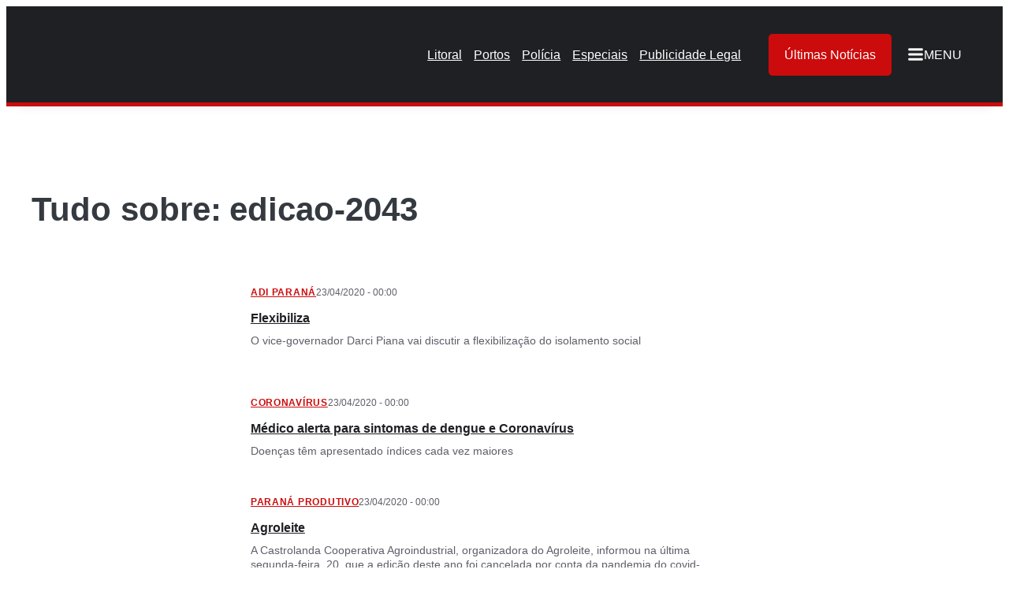

--- FILE ---
content_type: text/html; charset=UTF-8
request_url: https://folhadolitoral.com.br/tag/edicao-2043/
body_size: 51028
content:
<!DOCTYPE html>
<html lang="pt-BR" prefix="og: https://ogp.me/ns#">

<head><style>img.lazy{min-height:1px}</style><script src="https://folhadolitoral.com.br/wp-content/plugins/w3-total-cache/pub/js/lazyload.min.js"></script>
	<meta charset="UTF-8">

	<!-- WPP ADI FEED -->
	<script src="https://relatorios.prportais.com.br/storage/cdn-adi/news-tracker-min.js" type="pmdelayedscript" async data-perfmatters-type="text/javascript" data-cfasync="false" data-no-optimize="1" data-no-defer="1" data-no-minify="1"></script>

		<style>img:is([sizes="auto" i], [sizes^="auto," i]) { contain-intrinsic-size: 3000px 1500px }</style>
	<link rel="alternate" hreflang="pt" href="https://folhadolitoral.com.br/tag/edicao-2043/" />
<link rel="alternate" hreflang="ar" href="https://folhadolitoral.com.br/ar/tag/edicao-2043/" />
<link rel="alternate" hreflang="zh-CN" href="https://folhadolitoral.com.br/zh-CN/tag/edicao-2043/" />
<link rel="alternate" hreflang="nl" href="https://folhadolitoral.com.br/nl/tag/edicao-2043/" />
<link rel="alternate" hreflang="en" href="https://folhadolitoral.com.br/en/tag/edicao-2043/" />
<link rel="alternate" hreflang="fr" href="https://folhadolitoral.com.br/fr/tag/edicao-2043/" />
<link rel="alternate" hreflang="de" href="https://folhadolitoral.com.br/de/tag/edicao-2043/" />
<link rel="alternate" hreflang="it" href="https://folhadolitoral.com.br/it/tag/edicao-2043/" />
<link rel="alternate" hreflang="ru" href="https://folhadolitoral.com.br/ru/tag/edicao-2043/" />
<link rel="alternate" hreflang="es" href="https://folhadolitoral.com.br/es/tag/edicao-2043/" />
<meta name="viewport" content="width=device-width, initial-scale=1"><!-- Google tag (gtag.js) consent mode dataLayer added by Site Kit -->
<script id="google_gtagjs-js-consent-mode-data-layer" type="pmdelayedscript" data-cfasync="false" data-no-optimize="1" data-no-defer="1" data-no-minify="1">
window.dataLayer = window.dataLayer || [];function gtag(){dataLayer.push(arguments);}
gtag('consent', 'default', {"ad_personalization":"denied","ad_storage":"denied","ad_user_data":"denied","analytics_storage":"denied","functionality_storage":"denied","security_storage":"denied","personalization_storage":"denied","region":["AT","BE","BG","CH","CY","CZ","DE","DK","EE","ES","FI","FR","GB","GR","HR","HU","IE","IS","IT","LI","LT","LU","LV","MT","NL","NO","PL","PT","RO","SE","SI","SK"],"wait_for_update":500});
window._googlesitekitConsentCategoryMap = {"statistics":["analytics_storage"],"marketing":["ad_storage","ad_user_data","ad_personalization"],"functional":["functionality_storage","security_storage"],"preferences":["personalization_storage"]};
window._googlesitekitConsents = {"ad_personalization":"denied","ad_storage":"denied","ad_user_data":"denied","analytics_storage":"denied","functionality_storage":"denied","security_storage":"denied","personalization_storage":"denied","region":["AT","BE","BG","CH","CY","CZ","DE","DK","EE","ES","FI","FR","GB","GR","HR","HU","IE","IS","IT","LI","LT","LU","LV","MT","NL","NO","PL","PT","RO","SE","SI","SK"],"wait_for_update":500};
</script>
<!-- End Google tag (gtag.js) consent mode dataLayer added by Site Kit -->

<!-- Otimização dos mecanismos de pesquisa pelo Rank Math PRO - https://rankmath.com/ -->
<title>Arquivos edicao-2043 - Folha do Litoral News</title><link rel="preload" href="https://folhadolitoral.com.br/wp-content/uploads/2024/07/logo-folha-do-litoral-150x150.webp" as="image" imagesrcset="https://folhadolitoral.com.br/wp-content/uploads/2024/07/logo-folha-do-litoral-150x150.webp 150w, https://folhadolitoral.com.br/wp-content/uploads/2024/07/logo-folha-do-litoral-300x300.webp 300w, https://folhadolitoral.com.br/wp-content/uploads/2024/07/logo-folha-do-litoral.webp 400w" imagesizes="(max-width: 150px) 100vw, 150px" fetchpriority="high" /><link rel="preload" href="https://folhadolitoral.com.br/wp-content/uploads/2024/07/logo-folha-do-litoral-300x300_90x105.webp" as="image" fetchpriority="high" /><link rel="preload" href="https://folhadolitoral.com.br/wp-content/uploads/2024/07/7_bu97zy_1588834401-1.png" as="image" fetchpriority="high" /><style id="perfmatters-used-css">:where(.wp-block-button__link){border-radius:9999px;box-shadow:none;padding:calc(.667em + 2px) calc(1.333em + 2px);text-decoration:none;}:root :where(.wp-block-button .wp-block-button__link.is-style-outline),:root :where(.wp-block-button.is-style-outline>.wp-block-button__link){border:2px solid;padding:.667em 1.333em;}:root :where(.wp-block-button .wp-block-button__link.is-style-outline:not(.has-text-color)),:root :where(.wp-block-button.is-style-outline>.wp-block-button__link:not(.has-text-color)){color:currentColor;}:root :where(.wp-block-button .wp-block-button__link.is-style-outline:not(.has-background)),:root :where(.wp-block-button.is-style-outline>.wp-block-button__link:not(.has-background)){background-color:initial;background-image:none;}.wp-block-buttons:not(.is-content-justification-space-between,.is-content-justification-right,.is-content-justification-left,.is-content-justification-center) .wp-block-button.aligncenter{margin-left:auto;margin-right:auto;width:100%;}:where(.wp-block-calendar table:not(.has-background) th){background:#ddd;}:where(.wp-block-columns){margin-bottom:1.75em;}:where(.wp-block-columns.has-background){padding:1.25em 2.375em;}:where(.wp-block-post-comments input[type=submit]){border:none;}:where(.wp-block-cover-image:not(.has-text-color)),:where(.wp-block-cover:not(.has-text-color)){color:#fff;}:where(.wp-block-cover-image.is-light:not(.has-text-color)),:where(.wp-block-cover.is-light:not(.has-text-color)){color:#000;}:root :where(.wp-block-cover h1:not(.has-text-color)),:root :where(.wp-block-cover h2:not(.has-text-color)),:root :where(.wp-block-cover h3:not(.has-text-color)),:root :where(.wp-block-cover h4:not(.has-text-color)),:root :where(.wp-block-cover h5:not(.has-text-color)),:root :where(.wp-block-cover h6:not(.has-text-color)),:root :where(.wp-block-cover p:not(.has-text-color)){color:inherit;}:where(.wp-block-file){margin-bottom:1.5em;}:where(.wp-block-file__button){border-radius:2em;display:inline-block;padding:.5em 1em;}:where(.wp-block-file__button):is(a):active,:where(.wp-block-file__button):is(a):focus,:where(.wp-block-file__button):is(a):hover,:where(.wp-block-file__button):is(a):visited{box-shadow:none;color:#fff;opacity:.85;text-decoration:none;}.wp-block-group{box-sizing:border-box;}:where(.wp-block-group.wp-block-group-is-layout-constrained){position:relative;}.wp-block-image img{box-sizing:border-box;height:auto;max-width:100%;vertical-align:bottom;}.wp-block-image[style*=border-radius] img,.wp-block-image[style*=border-radius]>a{border-radius:inherit;}.wp-block-image :where(figcaption){margin-bottom:1em;margin-top:.5em;}.wp-block-image figure{margin:0;}@keyframes turn-on-visibility{0%{opacity:0;}to{opacity:1;}}@keyframes turn-off-visibility{0%{opacity:1;visibility:visible;}99%{opacity:0;visibility:visible;}to{opacity:0;visibility:hidden;}}@keyframes lightbox-zoom-in{0%{transform:translate(calc(( -100vw + var(--wp--lightbox-scrollbar-width) ) / 2 + var(--wp--lightbox-initial-left-position)),calc(-50vh + var(--wp--lightbox-initial-top-position))) scale(var(--wp--lightbox-scale));}to{transform:translate(-50%,-50%) scale(1);}}@keyframes lightbox-zoom-out{0%{transform:translate(-50%,-50%) scale(1);visibility:visible;}99%{visibility:visible;}to{transform:translate(calc(( -100vw + var(--wp--lightbox-scrollbar-width) ) / 2 + var(--wp--lightbox-initial-left-position)),calc(-50vh + var(--wp--lightbox-initial-top-position))) scale(var(--wp--lightbox-scale));visibility:hidden;}}:where(.wp-block-latest-comments:not([style*=line-height] .wp-block-latest-comments__comment)){line-height:1.1;}:where(.wp-block-latest-comments:not([style*=line-height] .wp-block-latest-comments__comment-excerpt p)){line-height:1.8;}:root :where(.wp-block-latest-posts.is-grid){padding:0;}:root :where(.wp-block-latest-posts.wp-block-latest-posts__list){padding-left:0;}ol,ul{box-sizing:border-box;}.wp-block-navigation{position:relative;--navigation-layout-justification-setting:flex-start;--navigation-layout-direction:row;--navigation-layout-wrap:wrap;--navigation-layout-justify:flex-start;--navigation-layout-align:center;}.wp-block-navigation ul{margin-bottom:0;margin-left:0;margin-top:0;padding-left:0;}.wp-block-navigation ul,.wp-block-navigation ul li{list-style:none;padding:0;}.wp-block-navigation .wp-block-navigation-item{align-items:center;display:flex;position:relative;}.wp-block-navigation .wp-block-navigation-item__content{display:block;}.wp-block-navigation .wp-block-navigation-item__content.wp-block-navigation-item__content{color:inherit;}.wp-block-navigation :where(a),.wp-block-navigation :where(a:active),.wp-block-navigation :where(a:focus){text-decoration:none;}.wp-block-navigation.is-vertical{--navigation-layout-direction:column;--navigation-layout-justify:initial;--navigation-layout-align:flex-start;}.wp-block-navigation.no-wrap{--navigation-layout-wrap:nowrap;}.wp-block-navigation.items-justified-space-between{--navigation-layout-justification-setting:space-between;--navigation-layout-justify:space-between;}button.wp-block-navigation-item__content{background-color:initial;border:none;color:currentColor;font-family:inherit;font-size:inherit;font-style:inherit;font-weight:inherit;letter-spacing:inherit;line-height:inherit;text-align:left;text-transform:inherit;}.wp-block-navigation .wp-block-page-list,.wp-block-navigation__container,.wp-block-navigation__responsive-close,.wp-block-navigation__responsive-container,.wp-block-navigation__responsive-container-content,.wp-block-navigation__responsive-dialog{gap:inherit;}:where(.wp-block-navigation.has-background .wp-block-navigation-item a:not(.wp-element-button)),:where(.wp-block-navigation.has-background .wp-block-navigation-submenu a:not(.wp-element-button)){padding:.5em 1em;}:where(.wp-block-navigation .wp-block-navigation__submenu-container .wp-block-navigation-item a:not(.wp-element-button)),:where(.wp-block-navigation .wp-block-navigation__submenu-container .wp-block-navigation-submenu a:not(.wp-element-button)),:where(.wp-block-navigation .wp-block-navigation__submenu-container .wp-block-navigation-submenu button.wp-block-navigation-item__content),:where(.wp-block-navigation .wp-block-navigation__submenu-container .wp-block-pages-list__item button.wp-block-navigation-item__content){padding:.5em 1em;}.wp-block-navigation__container{align-items:var(--navigation-layout-align,initial);display:flex;flex-direction:var(--navigation-layout-direction,initial);flex-wrap:var(--navigation-layout-wrap,wrap);justify-content:var(--navigation-layout-justify,initial);list-style:none;margin:0;padding-left:0;}.wp-block-navigation__container:only-child,.wp-block-page-list:only-child{flex-grow:1;}@keyframes overlay-menu__fade-in-animation{0%{opacity:0;transform:translateY(.5em);}to{opacity:1;transform:translateY(0);}}.wp-block-navigation .wp-block-navigation-item__label{overflow-wrap:break-word;}.wp-block-navigation .wp-block-navigation-item__description{display:none;}.wp-block-navigation .wp-block-navigation-item{background-color:inherit;}:root :where(p.has-background){padding:1.25em 2.375em;}:where(p.has-text-color:not(.has-link-color)) a{color:inherit;}:where(.wp-block-post-comments-form) input:not([type=submit]),:where(.wp-block-post-comments-form) textarea{border:1px solid #949494;font-family:inherit;font-size:1em;}:where(.wp-block-post-comments-form) input:where(:not([type=submit]):not([type=checkbox])),:where(.wp-block-post-comments-form) textarea{padding:calc(.667em + 2px);}:where(.wp-block-post-excerpt){margin-bottom:var(--wp--style--block-gap);margin-top:var(--wp--style--block-gap);}:where(.wp-block-preformatted.has-background){padding:1.25em 2.375em;}.wp-block-search__button{margin-left:10px;word-break:normal;}.wp-block-search__button svg{height:1.25em;min-height:24px;min-width:24px;width:1.25em;fill:currentColor;vertical-align:text-bottom;}:where(.wp-block-search__button){border:1px solid #ccc;padding:6px 10px;}.wp-block-search__inside-wrapper{display:flex;flex:auto;flex-wrap:nowrap;max-width:100%;}.wp-block-search__label{width:100%;}.wp-block-search__input{appearance:none;border:1px solid #949494;flex-grow:1;margin-left:0;margin-right:0;min-width:3rem;padding:8px;text-decoration:unset !important;}:where(.wp-block-search__input){font-family:inherit;font-size:inherit;font-style:inherit;font-weight:inherit;letter-spacing:inherit;line-height:inherit;text-transform:inherit;}:where(.wp-block-search__button-inside .wp-block-search__inside-wrapper){border:1px solid #949494;box-sizing:border-box;padding:4px;}:where(.wp-block-search__button-inside .wp-block-search__inside-wrapper) .wp-block-search__input{border:none;border-radius:0;padding:0 4px;}:where(.wp-block-search__button-inside .wp-block-search__inside-wrapper) .wp-block-search__input:focus{outline:none;}:where(.wp-block-search__button-inside .wp-block-search__inside-wrapper) :where(.wp-block-search__button){padding:4px 8px;}:root :where(.wp-block-separator.is-style-dots){height:auto;line-height:1;text-align:center;}:root :where(.wp-block-separator.is-style-dots):before{color:currentColor;content:"···";font-family:serif;font-size:1.5em;letter-spacing:2em;padding-left:2em;}:root :where(.wp-block-site-logo.is-style-rounded){border-radius:9999px;}:root :where(.wp-block-site-title a){color:inherit;}.wp-block-social-links{background:none;box-sizing:border-box;margin-left:0;padding-left:0;padding-right:0;text-indent:0;}.wp-block-social-links .wp-social-link a,.wp-block-social-links .wp-social-link a:hover{border-bottom:0;box-shadow:none;text-decoration:none;}.wp-block-social-links .wp-social-link svg{height:1em;width:1em;}.wp-block-social-links .wp-social-link span:not(.screen-reader-text){font-size:.65em;margin-left:.5em;margin-right:.5em;}.wp-block-social-links,.wp-block-social-links.has-normal-icon-size{font-size:24px;}.wp-block-social-link{border-radius:9999px;display:block;height:auto;transition:transform .1s ease;}@media (prefers-reduced-motion:reduce){.wp-block-social-link{transition-delay:0s;transition-duration:0s;}}.wp-block-social-link a{align-items:center;display:flex;line-height:0;transition:transform .1s ease;}.wp-block-social-link:hover{transform:scale(1.1);}.wp-block-social-links .wp-block-social-link.wp-social-link{display:inline-block;margin:0;padding:0;}.wp-block-social-links .wp-block-social-link.wp-social-link .wp-block-social-link-anchor,.wp-block-social-links .wp-block-social-link.wp-social-link .wp-block-social-link-anchor svg,.wp-block-social-links .wp-block-social-link.wp-social-link .wp-block-social-link-anchor:active,.wp-block-social-links .wp-block-social-link.wp-social-link .wp-block-social-link-anchor:hover,.wp-block-social-links .wp-block-social-link.wp-social-link .wp-block-social-link-anchor:visited{color:currentColor;fill:currentColor;}:where(.wp-block-social-links:not(.is-style-logos-only)) .wp-social-link{background-color:#f0f0f0;color:#444;}:where(.wp-block-social-links:not(.is-style-logos-only)) .wp-social-link-facebook{background-color:#1778f2;color:#fff;}:where(.wp-block-social-links:not(.is-style-logos-only)) .wp-social-link-instagram{background-color:#f00075;color:#fff;}:where(.wp-block-social-links:not(.is-style-logos-only)) .wp-social-link-linkedin{background-color:#0d66c2;color:#fff;}:where(.wp-block-social-links:not(.is-style-logos-only)) .wp-social-link-youtube{background-color:red;color:#fff;}:where(.wp-block-social-links.is-style-logos-only) .wp-social-link{background:none;}:where(.wp-block-social-links.is-style-logos-only) .wp-social-link svg{height:1.25em;width:1.25em;}:where(.wp-block-social-links.is-style-logos-only) .wp-social-link-facebook{color:#1778f2;}:where(.wp-block-social-links.is-style-logos-only) .wp-social-link-instagram{color:#f00075;}:where(.wp-block-social-links.is-style-logos-only) .wp-social-link-linkedin{color:#0d66c2;}:where(.wp-block-social-links.is-style-logos-only) .wp-social-link-youtube{color:red;}:root :where(.wp-block-social-links .wp-social-link a){padding:.25em;}:root :where(.wp-block-social-links.is-style-logos-only .wp-social-link a){padding:0;}:root :where(.wp-block-social-links.is-style-pill-shape .wp-social-link a){padding-left:.66667em;padding-right:.66667em;}.wp-block-spacer{clear:both;}:root :where(.wp-block-tag-cloud.is-style-outline){display:flex;flex-wrap:wrap;gap:1ch;}:root :where(.wp-block-tag-cloud.is-style-outline a){border:1px solid;font-size:unset !important;margin-right:0;padding:1ch 2ch;text-decoration:none !important;}:where(.wp-block-term-description){margin-bottom:var(--wp--style--block-gap);margin-top:var(--wp--style--block-gap);}:where(pre.wp-block-verse){font-family:inherit;}.wp-element-button{cursor:pointer;}:root{--wp--preset--font-size--normal:16px;--wp--preset--font-size--huge:42px;}.items-justified-left{justify-content:flex-start;}.items-justified-space-between{justify-content:space-between;}.screen-reader-text{border:0;clip:rect(1px,1px,1px,1px);clip-path:inset(50%);height:1px;margin:-1px;overflow:hidden;padding:0;position:absolute;width:1px;word-wrap:normal !important;}.screen-reader-text:focus{background-color:#ddd;clip:auto !important;clip-path:none;color:#444;display:block;font-size:1em;height:auto;left:5px;line-height:normal;padding:15px 23px 14px;text-decoration:none;top:5px;width:auto;z-index:100000;}html :where(.has-border-color){border-style:solid;}html :where([style*=border-top-color]){border-top-style:solid;}html :where([style*=border-right-color]){border-right-style:solid;}html :where([style*=border-bottom-color]){border-bottom-style:solid;}html :where([style*=border-left-color]){border-left-style:solid;}html :where([style*=border-width]){border-style:solid;}html :where([style*=border-top-width]){border-top-style:solid;}html :where([style*=border-right-width]){border-right-style:solid;}html :where([style*=border-bottom-width]){border-bottom-style:solid;}html :where([style*=border-left-width]){border-left-style:solid;}html :where(img[class*=wp-image-]){height:auto;max-width:100%;}:where(figure){margin:0 0 1em;}html :where(.is-position-sticky){--wp-admin--admin-bar--position-offset:var(--wp-admin--admin-bar--height,0px);}@media screen and (max-width:600px){html :where(.is-position-sticky){--wp-admin--admin-bar--position-offset:0px;}}:root{--wp-admin-theme-color:#3858e9;--wp-admin-theme-color--rgb:56,88,233;--wp-admin-theme-color-darker-10:#2145e6;--wp-admin-theme-color-darker-10--rgb:33,69,230;--wp-admin-theme-color-darker-20:#183ad6;--wp-admin-theme-color-darker-20--rgb:24,58,214;--wp-admin-border-width-focus:2px;}@media (min-resolution:192dpi){:root{--wp-admin-border-width-focus:1.5px;}}@keyframes components-animate__appear-animation{0%{transform:translateY(-2em) scaleY(0) scaleX(0);}to{transform:translateY(0) scaleY(1) scaleX(1);}}@keyframes components-animate__slide-in-animation{to{transform:translateX(0);}}@keyframes components-animate__loading{0%{opacity:.5;}50%{opacity:1;}to{opacity:.5;}}.components-autocomplete__result.components-button.is-selected,.components-autocomplete__result.components-button:not(:disabled,[aria-disabled=true]):active{background:var(--wp-components-color-accent,var(--wp-admin-theme-color,#3858e9));color:#fff;}.components-button.is-secondary:hover:not(:disabled,[aria-disabled=true]){box-shadow:inset 0 0 0 1px var(--wp-components-color-accent-darker-10,var(--wp-admin-theme-color-darker-10,#2145e6));}.components-button.is-tertiary:hover:not(:disabled,[aria-disabled=true]){background:rgba(var(--wp-admin-theme-color--rgb),.04);}.components-button.is-tertiary:active:not(:disabled,[aria-disabled=true]){background:rgba(var(--wp-admin-theme-color--rgb),.08);}.components-button:not(:disabled,[aria-disabled=true]):active{color:var(--wp-components-color-foreground,#1e1e1e);}@keyframes components-button__busy-animation{0%{background-position:200px 0;}}[role=region]{position:relative;}@keyframes components-modal__appear-animation{0%{transform:translateY(32px);}to{transform:translateY(0);}}@keyframes components-resizable-box__top-bottom-animation{0%{opacity:0;transform:scaleX(0);}to{opacity:1;transform:scaleX(1);}}@keyframes components-resizable-box__left-right-animation{0%{opacity:0;transform:scaleY(0);}to{opacity:1;transform:scaleY(1);}}@keyframes components-button__appear-animation{0%{transform:scaleY(0);}to{transform:scaleY(1);}}:root{--wp-admin-theme-color:#007cba;--wp-admin-theme-color--rgb:0,124,186;--wp-admin-theme-color-darker-10:#006ba1;--wp-admin-theme-color-darker-10--rgb:0,107,161;--wp-admin-theme-color-darker-20:#005a87;--wp-admin-theme-color-darker-20--rgb:0,90,135;--wp-admin-border-width-focus:2px;--wp-block-synced-color:#7a00df;--wp-block-synced-color--rgb:122,0,223;--wp-bound-block-color:var(--wp-block-synced-color);}@media (min-resolution:192dpi){:root{--wp-admin-border-width-focus:1.5px;}}:root{--wp-admin-theme-color:#007cba;--wp-admin-theme-color--rgb:0,124,186;--wp-admin-theme-color-darker-10:#006ba1;--wp-admin-theme-color-darker-10--rgb:0,107,161;--wp-admin-theme-color-darker-20:#005a87;--wp-admin-theme-color-darker-20--rgb:0,90,135;--wp-admin-border-width-focus:2px;--wp-block-synced-color:#7a00df;--wp-block-synced-color--rgb:122,0,223;--wp-bound-block-color:var(--wp-block-synced-color);}@media (min-resolution:192dpi){:root{--wp-admin-border-width-focus:1.5px;}}@keyframes hide-during-dragging{to{position:fixed;transform:translate(9999px,9999px);}}.items-justified-left{justify-content:flex-start;}.items-justified-space-between{justify-content:space-between;}@keyframes loadingpulse{0%{opacity:1;}50%{opacity:0;}to{opacity:1;}}:root{--wp-admin-theme-color:#007cba;--wp-admin-theme-color--rgb:0,124,186;--wp-admin-theme-color-darker-10:#006ba1;--wp-admin-theme-color-darker-10--rgb:0,107,161;--wp-admin-theme-color-darker-20:#005a87;--wp-admin-theme-color-darker-20--rgb:0,90,135;--wp-admin-border-width-focus:2px;--wp-block-synced-color:#7a00df;--wp-block-synced-color--rgb:122,0,223;--wp-bound-block-color:var(--wp-block-synced-color);}@media (min-resolution:192dpi){:root{--wp-admin-border-width-focus:1.5px;}}:root{--wp-admin-theme-color:#007cba;--wp-admin-theme-color--rgb:0,124,186;--wp-admin-theme-color-darker-10:#006ba1;--wp-admin-theme-color-darker-10--rgb:0,107,161;--wp-admin-theme-color-darker-20:#005a87;--wp-admin-theme-color-darker-20--rgb:0,90,135;--wp-admin-border-width-focus:2px;--wp-block-synced-color:#7a00df;--wp-block-synced-color--rgb:122,0,223;--wp-bound-block-color:var(--wp-block-synced-color);}@media (min-resolution:192dpi){:root{--wp-admin-border-width-focus:1.5px;}}:root{--wp-admin-theme-color:#007cba;--wp-admin-theme-color--rgb:0,124,186;--wp-admin-theme-color-darker-10:#006ba1;--wp-admin-theme-color-darker-10--rgb:0,107,161;--wp-admin-theme-color-darker-20:#005a87;--wp-admin-theme-color-darker-20--rgb:0,90,135;--wp-admin-border-width-focus:2px;--wp-block-synced-color:#7a00df;--wp-block-synced-color--rgb:122,0,223;--wp-bound-block-color:var(--wp-block-synced-color);}@media (min-resolution:192dpi){:root{--wp-admin-border-width-focus:1.5px;}}@keyframes editor-post-publish-panel__slide-in-animation{to{transform:translateX(0);}}.wp-block-senff-sticky-block{padding-top:1px;padding-bottom:1px;margin-top:-1px;margin-bottom:-1px;}#cookie-law-info-bar{font-size:15px;margin:0 auto;padding:12px 10px;position:absolute;text-align:center;box-sizing:border-box;width:100%;z-index:9999;display:none;left:0px;font-weight:300;box-shadow:0 -1px 10px 0 rgba(172,171,171,.3);}#cookie-law-info-again{font-size:10pt;margin:0;padding:5px 10px;text-align:center;z-index:9999;cursor:pointer;box-shadow:#161616 2px 2px 5px 2px;}#cookie-law-info-bar span{vertical-align:middle;}.cli-plugin-button,.cli-plugin-button:visited{display:inline-block;padding:9px 12px;color:#fff;text-decoration:none;text-decoration:none;position:relative;cursor:pointer;margin-left:5px;}.cli-plugin-button:hover{background-color:#111;color:#fff;text-decoration:none;}.cli-plugin-button,.cli-plugin-button:visited,.medium.cli-plugin-button,.medium.cli-plugin-button:visited{font-size:13px;font-weight:400;line-height:1;}.cli-plugin-button{margin-top:5px;}.cli-bar-popup{-moz-background-clip:padding;-webkit-background-clip:padding;background-clip:padding-box;-webkit-border-radius:30px;-moz-border-radius:30px;border-radius:30px;padding:20px;}.cli-container-fluid{padding-right:15px;padding-left:15px;margin-right:auto;margin-left:auto;}.cli-row{display:-ms-flexbox;display:flex;-ms-flex-wrap:wrap;flex-wrap:wrap;margin-right:-15px;margin-left:-15px;}.cli-align-items-stretch{-ms-flex-align:stretch !important;align-items:stretch !important;}.cli-px-0{padding-left:0;padding-right:0;}.cli-btn{cursor:pointer;font-size:14px;display:inline-block;font-weight:400;text-align:center;white-space:nowrap;vertical-align:middle;-webkit-user-select:none;-moz-user-select:none;-ms-user-select:none;user-select:none;border:1px solid transparent;padding:.5rem 1.25rem;line-height:1;border-radius:.25rem;transition:all .15s ease-in-out;}.cli-btn:hover{opacity:.8;}.cli-btn:focus{outline:0;}.cli-modal.cli-fade .cli-modal-dialog{transition:-webkit-transform .3s ease-out;transition:transform .3s ease-out;transition:transform .3s ease-out,-webkit-transform .3s ease-out;-webkit-transform:translate(0,-25%);transform:translate(0,-25%);}.cli-modal-backdrop{position:fixed;top:0;right:0;bottom:0;left:0;z-index:1040;background-color:#000;display:none;}.cli-modal-backdrop.cli-fade{opacity:0;}.cli-modal a{text-decoration:none;}.cli-modal .cli-modal-dialog{position:relative;width:auto;margin:.5rem;pointer-events:none;font-family:-apple-system,BlinkMacSystemFont,"Segoe UI",Roboto,"Helvetica Neue",Arial,sans-serif,"Apple Color Emoji","Segoe UI Emoji","Segoe UI Symbol";font-size:1rem;font-weight:400;line-height:1.5;color:#212529;text-align:left;display:-ms-flexbox;display:flex;-ms-flex-align:center;align-items:center;min-height:calc(100% - ( .5rem * 2 ));}@media (min-width: 576px){.cli-modal .cli-modal-dialog{max-width:500px;margin:1.75rem auto;min-height:calc(100% - ( 1.75rem * 2 ));}}@media (min-width: 992px){.cli-modal .cli-modal-dialog{max-width:900px;}}.cli-modal-content{position:relative;display:-ms-flexbox;display:flex;-ms-flex-direction:column;flex-direction:column;width:100%;pointer-events:auto;background-color:#fff;background-clip:padding-box;border-radius:.3rem;outline:0;}.cli-modal .cli-modal-close{position:absolute;right:10px;top:10px;z-index:1;padding:0;background-color:transparent !important;border:0;-webkit-appearance:none;font-size:1.5rem;font-weight:700;line-height:1;color:#000;text-shadow:0 1px 0 #fff;}.cli-modal .cli-modal-close:focus{outline:0;}.cli-switch{display:inline-block;position:relative;min-height:1px;padding-left:70px;font-size:14px;}.cli-switch input[type="checkbox"]{display:none;}.cli-switch .cli-slider{background-color:#e3e1e8;height:24px;width:50px;bottom:0;cursor:pointer;left:0;position:absolute;right:0;top:0;transition:.4s;}.cli-switch .cli-slider:before{background-color:#fff;bottom:2px;content:"";height:20px;left:2px;position:absolute;transition:.4s;width:20px;}.cli-switch input:checked + .cli-slider{background-color:#00acad;}.cli-switch input:checked + .cli-slider:before{transform:translateX(26px);}.cli-switch .cli-slider{border-radius:34px;}.cli-switch .cli-slider:before{border-radius:50%;}.cli-tab-content{background:#fff;}.cli-fade{transition:opacity .15s linear;}.cli-nav-pills,.cli-tab-content{width:100%;padding:30px;}@media (max-width: 767px){.cli-nav-pills,.cli-tab-content{padding:30px 10px;}}.cli-tab-content p{color:#343438;font-size:14px;margin-top:0;}.cli-tab-content h4{font-size:20px;margin-bottom:1.5rem;margin-top:0;font-family:inherit;font-weight:500;line-height:1.2;color:inherit;}.cli-container-fluid{padding-right:15px;padding-left:15px;margin-right:auto;margin-left:auto;}.cli-row{display:-ms-flexbox;display:flex;-ms-flex-wrap:wrap;flex-wrap:wrap;margin-right:-15px;margin-left:-15px;}.cli-align-items-stretch{-ms-flex-align:stretch !important;align-items:stretch !important;}.cli-px-0{padding-left:0;padding-right:0;}.cli-btn{cursor:pointer;font-size:14px;display:inline-block;font-weight:400;text-align:center;white-space:nowrap;vertical-align:middle;-webkit-user-select:none;-moz-user-select:none;-ms-user-select:none;user-select:none;border:1px solid transparent;padding:.5rem 1.25rem;line-height:1;border-radius:.25rem;transition:all .15s ease-in-out;}.cli-btn:hover{opacity:.8;}.cli-btn:focus{outline:0;}.cli-modal.cli-fade .cli-modal-dialog{transition:-webkit-transform .3s ease-out;transition:transform .3s ease-out;transition:transform .3s ease-out,-webkit-transform .3s ease-out;-webkit-transform:translate(0,-25%);transform:translate(0,-25%);}.cli-modal-backdrop{position:fixed;top:0;right:0;bottom:0;left:0;z-index:1040;background-color:#000;-webkit-transform:scale(0);transform:scale(0);transition:opacity ease-in-out .5s;}.cli-modal-backdrop.cli-fade{opacity:0;}.cli-modal{position:fixed;top:0;right:0;bottom:0;left:0;z-index:99999;transform:scale(0);overflow:hidden;outline:0;display:none;}.cli-modal a{text-decoration:none;}.cli-modal .cli-modal-dialog{position:relative;width:auto;margin:.5rem;pointer-events:none;font-family:inherit;font-size:1rem;font-weight:400;line-height:1.5;color:#212529;text-align:left;display:-ms-flexbox;display:flex;-ms-flex-align:center;align-items:center;min-height:calc(100% - ( .5rem * 2 ));}@media (min-width: 576px){.cli-modal .cli-modal-dialog{max-width:500px;margin:1.75rem auto;min-height:calc(100% - ( 1.75rem * 2 ));}}.cli-modal-content{position:relative;display:-ms-flexbox;display:flex;-ms-flex-direction:column;flex-direction:column;width:100%;pointer-events:auto;background-color:#fff;background-clip:padding-box;border-radius:.2rem;box-sizing:border-box;outline:0;}.cli-modal .cli-modal-close:focus{outline:0;}.cli-switch{display:inline-block;position:relative;min-height:1px;padding-left:38px;font-size:14px;}.cli-switch input[type="checkbox"]{display:none;}.cli-switch .cli-slider{background-color:#e3e1e8;height:20px;width:38px;bottom:0;cursor:pointer;left:0;position:absolute;right:0;top:0;transition:.4s;}.cli-switch .cli-slider:before{background-color:#fff;bottom:2px;content:"";height:15px;left:3px;position:absolute;transition:.4s;width:15px;}.cli-switch input:checked + .cli-slider{background-color:#61a229;}.cli-switch input:checked + .cli-slider:before{transform:translateX(18px);}.cli-switch .cli-slider{border-radius:34px;font-size:0;}.cli-switch .cli-slider:before{border-radius:50%;}.cli-tab-content{background:#fff;}.cli-nav-pills,.cli-tab-content{width:100%;padding:5px 30px 5px 5px;box-sizing:border-box;}@media (max-width: 767px){.cli-nav-pills,.cli-tab-content{padding:30px 10px;}}.cli-tab-content p{color:#343438;font-size:14px;margin-top:0;}.cli-tab-content h4{font-size:20px;margin-bottom:1.5rem;margin-top:0;font-family:inherit;font-weight:500;line-height:1.2;color:inherit;}#cookie-law-info-bar .cli-nav-pills,#cookie-law-info-bar .cli-tab-content,#cookie-law-info-bar .cli-nav-pills .cli-show>.cli-nav-link,#cookie-law-info-bar a.cli-nav-link.cli-active{background:transparent;}#cookie-law-info-bar .cli-nav-pills .cli-nav-link.cli-active,#cookie-law-info-bar  .cli-nav-link,#cookie-law-info-bar .cli-tab-container p,#cookie-law-info-bar span.cli-necessary-caption,#cookie-law-info-bar .cli-switch .cli-slider:after{color:inherit;}#cookie-law-info-bar .cli-tab-header a:before{border-right:1px solid currentColor;border-bottom:1px solid currentColor;}#cookie-law-info-bar .cli-row{margin-top:20px;}#cookie-law-info-bar .cli-tab-content h4{margin-bottom:.5rem;}#cookie-law-info-bar .cli-tab-container{display:none;text-align:left;}.cli-tab-footer .cli-btn{background-color:#00acad;padding:10px 15px;text-decoration:none;}.cli-tab-footer .wt-cli-privacy-accept-btn{background-color:#61a229;color:#fff;border-radius:0;}.cli-tab-footer{width:100%;text-align:right;padding:20px 0;}.cli-col-12{width:100%;}.cli-tab-header{display:flex;justify-content:space-between;}.cli-tab-header a:before{width:10px;height:2px;left:0;top:calc(50% - 1px);}.cli-tab-header a:after{width:2px;height:10px;left:4px;top:calc(50% - 5px);-webkit-transform:none;transform:none;}.cli-tab-header a:before{width:7px;height:7px;border-right:1px solid #4a6e78;border-bottom:1px solid #4a6e78;content:" ";transform:rotate(-45deg);-webkit-transition:all .2s ease-in-out;-moz-transition:all .2s ease-in-out;transition:all .2s ease-in-out;margin-right:10px;}.cli-tab-header a.cli-nav-link{position:relative;display:flex;align-items:center;font-size:14px;color:#000;text-transform:capitalize;}.cli-tab-header{border-radius:5px;padding:12px 15px;cursor:pointer;transition:background-color .2s ease-out .3s,color .2s ease-out 0s;background-color:#f2f2f2;}.cli-modal .cli-modal-close{position:absolute;right:0;top:0;z-index:1;-webkit-appearance:none;width:40px;height:40px;padding:0;padding:10px;border-radius:50%;background:transparent;border:none;min-width:40px;}.cli-tab-container h4,.cli-tab-container h1{font-family:inherit;font-size:16px;margin-bottom:15px;margin:10px 0;}#cliSettingsPopup .cli-tab-section-container{padding-top:12px;}.cli-tab-container p,.cli-privacy-content-text{font-size:14px;line-height:1.4;margin-top:0;padding:0;color:#000;}.cli-tab-content{display:none;}.cli-tab-section .cli-tab-content{padding:10px 20px 5px 20px;}.cli-tab-section{margin-top:5px;}@media (min-width: 992px){.cli-modal .cli-modal-dialog{max-width:645px;}}.cli-switch .cli-slider:after{content:attr(data-cli-disable);position:absolute;right:50px;color:#000;font-size:12px;text-align:right;min-width:80px;}.cli-switch input:checked + .cli-slider:after{content:attr(data-cli-enable);}.cli-privacy-overview:not(.cli-collapsed) .cli-privacy-content{max-height:60px;transition:max-height .15s ease-out;overflow:hidden;}a.cli-privacy-readmore{font-size:12px;margin-top:12px;display:inline-block;padding-bottom:0;cursor:pointer;color:#000;text-decoration:underline;}.cli-modal-footer{position:relative;}a.cli-privacy-readmore:before{content:attr(data-readmore-text);}.cli-privacy-content p{margin-bottom:0;}.cli-modal-close svg{fill:#000;}span.cli-necessary-caption{color:#000;font-size:12px;}#cookie-law-info-bar .cli-privacy-overview{display:none;}.cli-tab-container .cli-row{max-height:500px;overflow-y:auto;}@keyframes blowUpContent{0%{transform:scale(1);opacity:1;}99.9%{transform:scale(2);opacity:0;}100%{transform:scale(0);}}@keyframes blowUpContentTwo{0%{transform:scale(2);opacity:0;}100%{transform:scale(1);opacity:1;}}@keyframes blowUpModal{0%{transform:scale(0);}100%{transform:scale(1);}}@keyframes blowUpModalTwo{0%{transform:scale(1);opacity:1;}50%{transform:scale(.5);opacity:0;}100%{transform:scale(0);opacity:0;}}.cli-tab-section .cookielawinfo-row-cat-table td,.cli-tab-section .cookielawinfo-row-cat-table th{font-size:12px;}.wt-cli-sr-only{display:none;font-size:16px;}.cli-bar-container{float:none;margin:0 auto;display:-webkit-box;display:-moz-box;display:-ms-flexbox;display:-webkit-flex;display:flex;justify-content:space-between;-webkit-box-align:center;-moz-box-align:center;-ms-flex-align:center;-webkit-align-items:center;align-items:center;}.cli-bar-btn_container{margin-left:20px;display:-webkit-box;display:-moz-box;display:-ms-flexbox;display:-webkit-flex;display:flex;-webkit-box-align:center;-moz-box-align:center;-ms-flex-align:center;-webkit-align-items:center;align-items:center;flex-wrap:nowrap;}.cli-style-v2 a{cursor:pointer;}.cli-bar-btn_container a{white-space:nowrap;}.cli-style-v2{font-size:11pt;line-height:18px;font-weight:normal;}#cookie-law-info-bar[data-cli-type="widget"] .cli-bar-container,#cookie-law-info-bar[data-cli-type="popup"] .cli-bar-container{display:block;}.cli-style-v2 .cli-bar-message{width:70%;text-align:left;}#cookie-law-info-bar[data-cli-type="widget"] .cli-bar-message,#cookie-law-info-bar[data-cli-type="popup"] .cli-bar-message{width:100%;}#cookie-law-info-bar[data-cli-type="widget"] .cli-style-v2 .cli-bar-btn_container{margin-top:8px;margin-left:0px;flex-wrap:wrap;}#cookie-law-info-bar[data-cli-type="popup"] .cli-style-v2 .cli-bar-btn_container{margin-top:8px;margin-left:0px;}.cli-style-v2 .cli-bar-btn_container .cli_action_button,.cli-style-v2 .cli-bar-btn_container .cli-plugin-main-link,.cli-style-v2 .cli-bar-btn_container .cli_settings_button{margin-left:5px;}#cookie-law-info-bar[data-cli-style="cli-style-v2"]{padding:14px 25px;}#cookie-law-info-bar[data-cli-style="cli-style-v2"][data-cli-type="widget"]{padding:32px 30px;}#cookie-law-info-bar[data-cli-style="cli-style-v2"][data-cli-type="popup"]{padding:32px 45px;}.cli-style-v2 .cli-plugin-main-link:not(.cli-plugin-button),.cli-style-v2 .cli_settings_button:not(.cli-plugin-button),.cli-style-v2 .cli_action_button:not(.cli-plugin-button){text-decoration:underline;}.cli-style-v2 .cli-bar-btn_container .cli-plugin-button{margin-top:5px;margin-bottom:5px;}.wt-cli-necessary-checkbox{display:none !important;}@media (max-width: 985px){.cli-style-v2 .cli-bar-message{width:100%;}.cli-style-v2.cli-bar-container{justify-content:left;flex-wrap:wrap;}.cli-style-v2 .cli-bar-btn_container{margin-left:0px;margin-top:10px;}#cookie-law-info-bar[data-cli-style="cli-style-v2"],#cookie-law-info-bar[data-cli-style="cli-style-v2"][data-cli-type="widget"],#cookie-law-info-bar[data-cli-style="cli-style-v2"][data-cli-type="popup"]{padding:25px 25px;}}.wt-cli-privacy-overview-actions{padding-bottom:0;}@media only screen and (max-width: 479px) and (min-width: 320px){.cli-style-v2 .cli-bar-btn_container{flex-wrap:wrap;}}.wt-cli-cookie-description{font-size:14px;line-height:1.4;margin-top:0;padding:0;color:#000;}@font-face{font-family:elementskit;src:url("https://folhadolitoral.com.br/wp-content/plugins/elementskit-lite/modules/elementskit-icon-pack/assets/css/../fonts/elementskit.woff?y24e1e") format("woff");font-weight:400;font-style:normal;font-display:swap;}:focus{outline:0;}button::-moz-focus-inner{padding:0;border:0;}@-webkit-keyframes xs-zoomIn{from{opacity:0;-webkit-transform:scale3d(.3,.3,.3);transform:scale3d(.3,.3,.3);}50%{opacity:1;}}@keyframes xs-zoomIn{from{opacity:0;-webkit-transform:scale3d(.3,.3,.3);transform:scale3d(.3,.3,.3);}50%{opacity:1;}}@keyframes dtb-spinner{100%{-webkit-transform:rotate(360deg);transform:rotate(360deg);}}@-webkit-keyframes dtb-spinner{100%{-webkit-transform:rotate(360deg);transform:rotate(360deg);}}.ekit-wid-con .dialog-type-lightbox .dialog-widget-content{width:100%;}.ekit-wid-con .tab-pane.animated{-webkit-animation-duration:1.5s;animation-duration:1.5s;}.elementor-widget-elementskit-team.animated{-webkit-animation-fill-mode:none;animation-fill-mode:none;}@-webkit-keyframes bounceAnim{0%,100%,20%,50%,80%{-webkit-transform:translateY(0);transform:translateY(0);}40%{-webkit-transform:translateY(-16px);transform:translateY(-16px);}60%{-webkit-transform:translateY(-8px);transform:translateY(-8px);}}@keyframes bounceAnim{0%,100%,20%,50%,80%{-webkit-transform:translateY(0);transform:translateY(0);}40%{-webkit-transform:translateY(-16px);transform:translateY(-16px);}60%{-webkit-transform:translateY(-8px);transform:translateY(-8px);}}@-webkit-keyframes menu-animation{0%{opacity:0;-webkit-transform:scale(.04) translateY(300%);transform:scale(.04) translateY(300%);}40%{-webkit-transform:scale(.04) translateY(0);transform:scale(.04) translateY(0);-webkit-transition:ease-out;transition:ease-out;}40%{-webkit-transform:scale(.04) translateY(0);transform:scale(.04) translateY(0);}60%{opacity:1;-webkit-transform:scale(.02) translateY(0);transform:scale(.02) translateY(0);}61%{opacity:1;-webkit-transform:scale(.04) translateY(0);transform:scale(.04) translateY(0);}99.9%{opacity:1;height:0;padding-bottom:100%;border-radius:100%;}100%{opacity:1;-webkit-transform:scale(2) translateY(0);transform:scale(2) translateY(0);height:100%;padding-bottom:0;border-radius:0;}}@keyframes menu-animation{0%{opacity:0;-webkit-transform:scale(.04) translateY(300%);transform:scale(.04) translateY(300%);}40%{-webkit-transform:scale(.04) translateY(0);transform:scale(.04) translateY(0);-webkit-transition:ease-out;transition:ease-out;}40%{-webkit-transform:scale(.04) translateY(0);transform:scale(.04) translateY(0);}60%{opacity:1;-webkit-transform:scale(.02) translateY(0);transform:scale(.02) translateY(0);}61%{opacity:1;-webkit-transform:scale(.04) translateY(0);transform:scale(.04) translateY(0);}99.9%{opacity:1;height:0;padding-bottom:100%;border-radius:100%;}100%{opacity:1;-webkit-transform:scale(2) translateY(0);transform:scale(2) translateY(0);height:100%;padding-bottom:0;border-radius:0;}}@-webkit-keyframes show-fadein{0%{opacity:0;}100%{opacity:1;}}@keyframes show-fadein{0%{opacity:0;}100%{opacity:1;}}@-webkit-keyframes hide-fadeout{0%{opacity:1;}100%{opacity:0;}}@keyframes hide-fadeout{0%{opacity:1;}100%{opacity:0;}}@-webkit-keyframes show-animation{0%{-webkit-transform:translateY(20px);transform:translateY(20px);opacity:0;}100%{-webkit-transform:translateY(0);transform:translateY(0);}}@keyframes show-animation{0%{-webkit-transform:translateY(20px);transform:translateY(20px);opacity:0;}100%{-webkit-transform:translateY(0);transform:translateY(0);}}@-webkit-keyframes hide-animation{0%{-webkit-transform:translateY(0);transform:translateY(0);}100%{-webkit-transform:translateY(20px);transform:translateY(20px);opacity:0;}}@keyframes hide-animation{0%{-webkit-transform:translateY(0);transform:translateY(0);}100%{-webkit-transform:translateY(20px);transform:translateY(20px);opacity:0;}}@-webkit-keyframes progress-bar-stripes{from{background-position:1rem 0;}to{background-position:0 0;}}@keyframes progress-bar-stripes{from{background-position:1rem 0;}to{background-position:0 0;}}@-webkit-keyframes button-ripple{70%{-webkit-box-shadow:0 0 0 var(--glow-size,15px) currentColor;box-shadow:0 0 0 var(--glow-size,15px) currentColor;opacity:0;}100%{-webkit-box-shadow:0 0 0 0 currentColor;box-shadow:0 0 0 0 currentColor;opacity:0;}}@keyframes button-ripple{70%{-webkit-box-shadow:0 0 0 var(--glow-size,15px) currentColor;box-shadow:0 0 0 var(--glow-size,15px) currentColor;opacity:0;}100%{-webkit-box-shadow:0 0 0 0 currentColor;box-shadow:0 0 0 0 currentColor;opacity:0;}}@-webkit-keyframes open{0%{opacity:0;}100%{opacity:1;}}@keyframes open{0%{opacity:0;}100%{opacity:1;}}@-webkit-keyframes close{0%{opacity:1;}100%{opacity:0;}}@keyframes close{0%{opacity:1;}100%{opacity:0;}}@-webkit-keyframes galleryopen{0%{opacity:0;}100%{opacity:1;}}@keyframes galleryopen{0%{opacity:0;}100%{opacity:1;}}@-webkit-keyframes location-indicator{0%{-webkit-box-shadow:0 0 0 0 rgba(12,90,219,.2);box-shadow:0 0 0 0 rgba(12,90,219,.2);}70%{-webkit-box-shadow:0 0 0 30px rgba(12,90,219,0);box-shadow:0 0 0 30px rgba(12,90,219,0);}100%{-webkit-box-shadow:0 0 0 0 rgba(12,90,219,0);box-shadow:0 0 0 0 rgba(12,90,219,0);}}@keyframes location-indicator{0%{-webkit-box-shadow:0 0 0 0 rgba(12,90,219,.2);box-shadow:0 0 0 0 rgba(12,90,219,.2);}70%{-webkit-box-shadow:0 0 0 30px rgba(12,90,219,0);box-shadow:0 0 0 30px rgba(12,90,219,0);}100%{-webkit-box-shadow:0 0 0 0 rgba(12,90,219,0);box-shadow:0 0 0 0 rgba(12,90,219,0);}}@-webkit-keyframes iconTranslateY{49%{-webkit-transform:translateY(100%);transform:translateY(100%);}50%{opacity:0;-webkit-transform:translateY(-100%);transform:translateY(-100%);}51%{opacity:1;}}@keyframes iconTranslateY{49%{-webkit-transform:translateY(100%);transform:translateY(100%);}50%{opacity:0;-webkit-transform:translateY(-100%);transform:translateY(-100%);}51%{opacity:1;}}@-webkit-keyframes RainDrop{0%,100%,25%,55%,75%,87%,97%{-webkit-transform:scaleX(1);transform:scaleX(1);}26%,56%,76%{-webkit-transform:scaleX(1.3) scaleY(.8);transform:scaleX(1.3) scaleY(.8);}31%,61%,81%{-webkit-transform:scaleX(.8) scaleY(1.2);transform:scaleX(.8) scaleY(1.2);}76%,88%{-webkit-transform:scaleX(1.2);transform:scaleX(1.2);}98%{-webkit-transform:scaleX(1.1);transform:scaleX(1.1);}}@keyframes RainDrop{0%,100%,25%,55%,75%,87%,97%{-webkit-transform:scaleX(1);transform:scaleX(1);}26%,56%,76%{-webkit-transform:scaleX(1.3) scaleY(.8);transform:scaleX(1.3) scaleY(.8);}31%,61%,81%{-webkit-transform:scaleX(.8) scaleY(1.2);transform:scaleX(.8) scaleY(1.2);}76%,88%{-webkit-transform:scaleX(1.2);transform:scaleX(1.2);}98%{-webkit-transform:scaleX(1.1);transform:scaleX(1.1);}}@-webkit-keyframes WaterWave{50%{-webkit-transform:skewY(1deg) skewX(-1deg) scale(1.06);transform:skewY(1deg) skewX(-1deg) scale(1.06);}}@keyframes WaterWave{50%{-webkit-transform:skewY(1deg) skewX(-1deg) scale(1.06);transform:skewY(1deg) skewX(-1deg) scale(1.06);}}@-webkit-keyframes lightning{50%,from,to{opacity:1;}25%,75%{opacity:0;}}@keyframes lightning{50%,from,to{opacity:1;}25%,75%{opacity:0;}}@-webkit-keyframes JoltZoom{10%{font-size:140%;}40%{font-size:80%;}100%{font-size:100%;}}@keyframes JoltZoom{10%{font-size:140%;}40%{font-size:80%;}100%{font-size:100%;}}@-webkit-keyframes typing{from{width:0;}}@keyframes typing{from{width:0;}}@-webkit-keyframes cursor{50%{border-color:transparent;}}@keyframes cursor{50%{border-color:transparent;}}@-webkit-keyframes wipe{to{width:0;}}@keyframes wipe{to{width:0;}}@keyframes open{from{width:0;}}@-webkit-keyframes Magnify{50%{-webkit-transform:scale(1.8);transform:scale(1.8);letter-spacing:26px;}}@keyframes Magnify{50%{-webkit-transform:scale(1.8);transform:scale(1.8);letter-spacing:26px;}}@-webkit-keyframes Beat{14%,42%{-webkit-transform:scale(1.3);transform:scale(1.3);}28%,70%{-webkit-transform:scale(1);transform:scale(1);}}@keyframes Beat{14%,42%{-webkit-transform:scale(1.3);transform:scale(1.3);}28%,70%{-webkit-transform:scale(1);transform:scale(1);}}@-webkit-keyframes FadeIn{from{opacity:0;}to{opacity:1;}}@keyframes FadeIn{from{opacity:0;}to{opacity:1;}}@-webkit-keyframes FadeInLeft{from{opacity:0;-webkit-transform:translate3d(-100%,0,0);transform:translate3d(-100%,0,0);}to{opacity:1;-webkit-transform:translate3d(0,0,0);transform:translate3d(0,0,0);}}@keyframes FadeInLeft{from{opacity:0;-webkit-transform:translate3d(-100%,0,0);transform:translate3d(-100%,0,0);}to{opacity:1;-webkit-transform:translate3d(0,0,0);transform:translate3d(0,0,0);}}@-webkit-keyframes FadeInRight{from{opacity:0;-webkit-transform:translate3d(100%,0,0);transform:translate3d(100%,0,0);}to{opacity:1;-webkit-transform:translate3d(0,0,0);transform:translate3d(0,0,0);}}@keyframes FadeInRight{from{opacity:0;-webkit-transform:translate3d(100%,0,0);transform:translate3d(100%,0,0);}to{opacity:1;-webkit-transform:translate3d(0,0,0);transform:translate3d(0,0,0);}}@-webkit-keyframes FadeInTop{from{opacity:0;-webkit-transform:translateY(-100%);transform:translateY(-100%);}to{opacity:1;}}@keyframes FadeInTop{from{opacity:0;-webkit-transform:translateY(-100%);transform:translateY(-100%);}to{opacity:1;}}@-webkit-keyframes FadeInBottom{from{opacity:0;-webkit-transform:translateY(100%);transform:translateY(100%);}to{opacity:1;}}@keyframes FadeInBottom{from{opacity:0;-webkit-transform:translateY(100%);transform:translateY(100%);}to{opacity:1;}}@-webkit-keyframes FadeOut{from{opacity:1;}to{opacity:0;}}@keyframes FadeOut{from{opacity:1;}to{opacity:0;}}@-webkit-keyframes FadeOutLeft{from{opacity:1;}to{opacity:0;-webkit-transform:translate3d(-100%,0,0);transform:translate3d(-100%,0,0);}}@keyframes FadeOutLeft{from{opacity:1;}to{opacity:0;-webkit-transform:translate3d(-100%,0,0);transform:translate3d(-100%,0,0);}}@-webkit-keyframes FadeOutRight{from{opacity:1;}to{opacity:0;-webkit-transform:translate3d(100%,0,0);transform:translate3d(100%,0,0);}}@keyframes FadeOutRight{from{opacity:1;}to{opacity:0;-webkit-transform:translate3d(100%,0,0);transform:translate3d(100%,0,0);}}@-webkit-keyframes FadeOutTop{from{opacity:1;}to{opacity:0;-webkit-transform:translateY(-100%);transform:translateY(-100%);}}@keyframes FadeOutTop{from{opacity:1;}to{opacity:0;-webkit-transform:translateY(-100%);transform:translateY(-100%);}}@-webkit-keyframes FadeOutBottom{from{opacity:1;}to{opacity:0;-webkit-transform:translateY(100%);transform:translateY(100%);}}@keyframes FadeOutBottom{from{opacity:1;}to{opacity:0;-webkit-transform:translateY(100%);transform:translateY(100%);}}@-webkit-keyframes MovingBackFromRight{40%{-webkit-transform:rotate(45deg);transform:rotate(45deg);}100%{-webkit-transform:rotate(0);transform:rotate(0);-webkit-animation-timing-function:cubic-bezier(0,.9,.7,1.45);animation-timing-function:cubic-bezier(0,.9,.7,1.45);}}@keyframes MovingBackFromRight{40%{-webkit-transform:rotate(45deg);transform:rotate(45deg);}100%{-webkit-transform:rotate(0);transform:rotate(0);-webkit-animation-timing-function:cubic-bezier(0,.9,.7,1.45);animation-timing-function:cubic-bezier(0,.9,.7,1.45);}}@-webkit-keyframes MovingBackFromLeft{40%{-webkit-transform:rotate(-45deg);transform:rotate(-45deg);}100%{-webkit-transform:rotate(0);transform:rotate(0);-webkit-animation-timing-function:cubic-bezier(0,.9,.7,1.45);animation-timing-function:cubic-bezier(0,.9,.7,1.45);}}@keyframes MovingBackFromLeft{40%{-webkit-transform:rotate(-45deg);transform:rotate(-45deg);}100%{-webkit-transform:rotate(0);transform:rotate(0);-webkit-animation-timing-function:cubic-bezier(0,.9,.7,1.45);animation-timing-function:cubic-bezier(0,.9,.7,1.45);}}@-webkit-keyframes KickOutFront{40%{-webkit-transform:rotate(45deg);transform:rotate(45deg);}100%{-webkit-transform:rotate(0);transform:rotate(0);-webkit-animation-timing-function:cubic-bezier(0,.9,.7,1.45);animation-timing-function:cubic-bezier(0,.9,.7,1.45);}}@keyframes KickOutFront{40%{-webkit-transform:rotate(45deg);transform:rotate(45deg);}100%{-webkit-transform:rotate(0);transform:rotate(0);-webkit-animation-timing-function:cubic-bezier(0,.9,.7,1.45);animation-timing-function:cubic-bezier(0,.9,.7,1.45);}}@-webkit-keyframes KickOutBehind{40%{-webkit-transform:rotate(-45deg);transform:rotate(-45deg);}100%{-webkit-transform:rotate(0);transform:rotate(0);-webkit-animation-timing-function:cubic-bezier(0,.9,.7,1.45);animation-timing-function:cubic-bezier(0,.9,.7,1.45);}}@keyframes KickOutBehind{40%{-webkit-transform:rotate(-45deg);transform:rotate(-45deg);}100%{-webkit-transform:rotate(0);transform:rotate(0);-webkit-animation-timing-function:cubic-bezier(0,.9,.7,1.45);animation-timing-function:cubic-bezier(0,.9,.7,1.45);}}@-webkit-keyframes ScaleXIn{from{-webkit-transform:perspective(400px) rotateX(90deg);transform:perspective(400px) rotateX(90deg);opacity:0;}50%{opacity:1;}}@keyframes ScaleXIn{from{-webkit-transform:perspective(400px) rotateX(90deg);transform:perspective(400px) rotateX(90deg);opacity:0;}50%{opacity:1;}}@-webkit-keyframes ScaleXOut{to{-webkit-transform:perspective(400px) rotateX(90deg);transform:perspective(400px) rotateX(90deg);opacity:0;}from{opacity:1;}}@keyframes ScaleXOut{to{-webkit-transform:perspective(400px) rotateX(90deg);transform:perspective(400px) rotateX(90deg);opacity:0;}from{opacity:1;}}@-webkit-keyframes ScaleYIn{from{-webkit-transform:perspective(400px) rotateY(90deg);transform:perspective(400px) rotateY(90deg);opacity:0;}50%{opacity:1;}}@keyframes ScaleYIn{from{-webkit-transform:perspective(400px) rotateY(90deg);transform:perspective(400px) rotateY(90deg);opacity:0;}50%{opacity:1;}}@-webkit-keyframes ScaleYOut{to{-webkit-transform:perspective(400px) rotateY(90deg);transform:perspective(400px) rotateY(90deg);opacity:0;}from{opacity:1;}}@keyframes ScaleYOut{to{-webkit-transform:perspective(400px) rotateY(90deg);transform:perspective(400px) rotateY(90deg);opacity:0;}from{opacity:1;}}@-webkit-keyframes Jump{to{-webkit-transform:translateY(-20px);transform:translateY(-20px);}}@keyframes Jump{to{-webkit-transform:translateY(-20px);transform:translateY(-20px);}}@-webkit-keyframes AboundTop{50%{-webkit-transform:translateY(-100px);transform:translateY(-100px);-webkit-animation-timing-function:ease-in;animation-timing-function:ease-in;}}@keyframes AboundTop{50%{-webkit-transform:translateY(-100px);transform:translateY(-100px);-webkit-animation-timing-function:ease-in;animation-timing-function:ease-in;}}@-webkit-keyframes AboundBottom{50%{-webkit-transform:translateY(100px);transform:translateY(100px);-webkit-animation-timing-function:ease-in;animation-timing-function:ease-in;}}@keyframes AboundBottom{50%{-webkit-transform:translateY(100px);transform:translateY(100px);-webkit-animation-timing-function:ease-in;animation-timing-function:ease-in;}}@-webkit-keyframes AboundLeft{50%{-webkit-transform:translateX(-100px);transform:translateX(-100px);-webkit-animation-timing-function:ease-in;animation-timing-function:ease-in;}}@keyframes AboundLeft{50%{-webkit-transform:translateX(-100px);transform:translateX(-100px);-webkit-animation-timing-function:ease-in;animation-timing-function:ease-in;}}@-webkit-keyframes AboundRight{50%{-webkit-transform:translateX(100px);transform:translateX(100px);-webkit-animation-timing-function:ease-in;animation-timing-function:ease-in;}}@keyframes AboundRight{50%{-webkit-transform:translateX(100px);transform:translateX(100px);-webkit-animation-timing-function:ease-in;animation-timing-function:ease-in;}}@-webkit-keyframes FlyInTop{0%{-webkit-transform:translate(0,-80px);transform:translate(0,-80px);opacity:0;}50%{-webkit-transform:translate(10px,50px);transform:translate(10px,50px);-webkit-animation-timing-function:ease-in-out;animation-timing-function:ease-in-out;}}@keyframes FlyInTop{0%{-webkit-transform:translate(0,-80px);transform:translate(0,-80px);opacity:0;}50%{-webkit-transform:translate(10px,50px);transform:translate(10px,50px);-webkit-animation-timing-function:ease-in-out;animation-timing-function:ease-in-out;}}@-webkit-keyframes FlyInLeft{0%{-webkit-transform:translate(-40px,0);transform:translate(-40px,0);opacity:0;}50%{-webkit-transform:translate(40px,0);transform:translate(40px,0);}}@keyframes FlyInLeft{0%{-webkit-transform:translate(-40px,0);transform:translate(-40px,0);opacity:0;}50%{-webkit-transform:translate(40px,0);transform:translate(40px,0);}}@-webkit-keyframes FlyInRight{0%{-webkit-transform:translate(40px,0);transform:translate(40px,0);opacity:0;}50%{-webkit-transform:translate(-40px,0);transform:translate(-40px,0);}}@keyframes FlyInRight{0%{-webkit-transform:translate(40px,0);transform:translate(40px,0);opacity:0;}50%{-webkit-transform:translate(-40px,0);transform:translate(-40px,0);}}@-webkit-keyframes FlyInBottom{0%{-webkit-transform:translate(0,80px);transform:translate(0,80px);opacity:0;}50%{-webkit-transform:translate(10px,-50px);transform:translate(10px,-50px);-webkit-animation-timing-function:ease-in-out;animation-timing-function:ease-in-out;}}@keyframes FlyInBottom{0%{-webkit-transform:translate(0,80px);transform:translate(0,80px);opacity:0;}50%{-webkit-transform:translate(10px,-50px);transform:translate(10px,-50px);-webkit-animation-timing-function:ease-in-out;animation-timing-function:ease-in-out;}}@-webkit-keyframes FlyOutTop{50%{-webkit-transform:translate(0,50px);transform:translate(0,50px);}to{-webkit-transform:translate(0,-100px);transform:translate(0,-100px);opacity:0;}}@keyframes FlyOutTop{50%{-webkit-transform:translate(0,50px);transform:translate(0,50px);}to{-webkit-transform:translate(0,-100px);transform:translate(0,-100px);opacity:0;}}@-webkit-keyframes FlyOutLeft{50%{-webkit-transform:translate(40px,0);transform:translate(40px,0);}to{-webkit-transform:translate(-100px,0);transform:translate(-100px,0);opacity:0;}}@keyframes FlyOutLeft{50%{-webkit-transform:translate(40px,0);transform:translate(40px,0);}to{-webkit-transform:translate(-100px,0);transform:translate(-100px,0);opacity:0;}}@-webkit-keyframes FlyOutRight{50%{-webkit-transform:translate(-40px,0);transform:translate(-40px,0);}to{-webkit-transform:translate(100px,0);transform:translate(100px,0);opacity:0;}}@keyframes FlyOutRight{50%{-webkit-transform:translate(-40px,0);transform:translate(-40px,0);}to{-webkit-transform:translate(100px,0);transform:translate(100px,0);opacity:0;}}@-webkit-keyframes FlyOutBottom{50%{-webkit-transform:translate(0,-40px);transform:translate(0,-40px);}to{-webkit-transform:translate(0,100px);transform:translate(0,100px);opacity:0;}}@keyframes FlyOutBottom{50%{-webkit-transform:translate(0,-40px);transform:translate(0,-40px);}to{-webkit-transform:translate(0,100px);transform:translate(0,100px);opacity:0;}}@-webkit-keyframes DoorCloseLeft{from,to{-webkit-transform:perspective(400px);transform:perspective(400px);-webkit-transform-origin:left;transform-origin:left;}from{-webkit-transform:rotateY(90deg);transform:rotateY(90deg);opacity:0;}to{opacity:1;}}@keyframes DoorCloseLeft{from,to{-webkit-transform:perspective(400px);transform:perspective(400px);-webkit-transform-origin:left;transform-origin:left;}from{-webkit-transform:rotateY(90deg);transform:rotateY(90deg);opacity:0;}to{opacity:1;}}@-webkit-keyframes DoorOpenRight{from,to{-webkit-transform:perspective(400px);transform:perspective(400px);-webkit-transform-origin:left;transform-origin:left;}to{-webkit-transform:rotateY(90deg);transform:rotateY(90deg);opacity:0;}}@keyframes DoorOpenRight{from,to{-webkit-transform:perspective(400px);transform:perspective(400px);-webkit-transform-origin:left;transform-origin:left;}to{-webkit-transform:rotateY(90deg);transform:rotateY(90deg);opacity:0;}}@-webkit-keyframes DoorCloseRight{from,to{-webkit-transform:perspective(400px);transform:perspective(400px);-webkit-transform-origin:right;transform-origin:right;}from{-webkit-transform:rotateY(-90deg);transform:rotateY(-90deg);opacity:0;}to{opacity:1;}}@keyframes DoorCloseRight{from,to{-webkit-transform:perspective(400px);transform:perspective(400px);-webkit-transform-origin:right;transform-origin:right;}from{-webkit-transform:rotateY(-90deg);transform:rotateY(-90deg);opacity:0;}to{opacity:1;}}@-webkit-keyframes DoorOpenLeft{from,to{-webkit-transform:perspective(400px);transform:perspective(400px);-webkit-transform-origin:right;transform-origin:right;}to{-webkit-transform:rotateY(-90deg);transform:rotateY(-90deg);opacity:0;}}@keyframes DoorOpenLeft{from,to{-webkit-transform:perspective(400px);transform:perspective(400px);-webkit-transform-origin:right;transform-origin:right;}to{-webkit-transform:rotateY(-90deg);transform:rotateY(-90deg);opacity:0;}}@-webkit-keyframes HangAndDropLeft{from{-webkit-transform-origin:left;transform-origin:left;}50%{-webkit-transform:rotate(100deg);transform:rotate(100deg);-webkit-transform-origin:left;transform-origin:left;}60%{-webkit-transform:rotate(90deg);transform:rotate(90deg);-webkit-transform-origin:left;transform-origin:left;}to{-webkit-transform:translateY(800px) rotate(70deg);transform:translateY(800px) rotate(70deg);-webkit-transform-origin:left;transform-origin:left;}}@keyframes HangAndDropLeft{from{-webkit-transform-origin:left;transform-origin:left;}50%{-webkit-transform:rotate(100deg);transform:rotate(100deg);-webkit-transform-origin:left;transform-origin:left;}60%{-webkit-transform:rotate(90deg);transform:rotate(90deg);-webkit-transform-origin:left;transform-origin:left;}to{-webkit-transform:translateY(800px) rotate(70deg);transform:translateY(800px) rotate(70deg);-webkit-transform-origin:left;transform-origin:left;}}@-webkit-keyframes HangAndDropRight{from{-webkit-transform-origin:right;transform-origin:right;}50%{-webkit-transform:rotate(-100deg);transform:rotate(-100deg);-webkit-transform-origin:right;transform-origin:right;}60%{-webkit-transform:rotate(-90deg);transform:rotate(-90deg);-webkit-transform-origin:right;transform-origin:right;}to{-webkit-transform:translateY(800px) rotate(-70deg);transform:translateY(800px) rotate(-70deg);-webkit-transform-origin:right;transform-origin:right;}}@keyframes HangAndDropRight{from{-webkit-transform-origin:right;transform-origin:right;}50%{-webkit-transform:rotate(-100deg);transform:rotate(-100deg);-webkit-transform-origin:right;transform-origin:right;}60%{-webkit-transform:rotate(-90deg);transform:rotate(-90deg);-webkit-transform-origin:right;transform-origin:right;}to{-webkit-transform:translateY(800px) rotate(-70deg);transform:translateY(800px) rotate(-70deg);-webkit-transform-origin:right;transform-origin:right;}}@-webkit-keyframes PushReleaseFrom{from{-webkit-transform:scale(3,3);transform:scale(3,3);opacity:0;}50%{-webkit-transform:scale(.5,.5);transform:scale(.5,.5);}}@keyframes PushReleaseFrom{from{-webkit-transform:scale(3,3);transform:scale(3,3);opacity:0;}50%{-webkit-transform:scale(.5,.5);transform:scale(.5,.5);}}@-webkit-keyframes PushReleaseFromLeft{from{-webkit-transform:translateX(-100%);transform:translateX(-100%);opacity:0;}30%{-webkit-transform:translateX(100px);transform:translateX(100px);}}@keyframes PushReleaseFromLeft{from{-webkit-transform:translateX(-100%);transform:translateX(-100%);opacity:0;}30%{-webkit-transform:translateX(100px);transform:translateX(100px);}}@-webkit-keyframes PushReleaseFromTop{from{-webkit-transform:translateY(-100%);transform:translateY(-100%);opacity:0;}30%{-webkit-transform:translateY(100px);transform:translateY(100px);}}@keyframes PushReleaseFromTop{from{-webkit-transform:translateY(-100%);transform:translateY(-100%);opacity:0;}30%{-webkit-transform:translateY(100px);transform:translateY(100px);}}@-webkit-keyframes PushReleaseFromBottom{from{-webkit-transform:translateY(100%);transform:translateY(100%);opacity:0;}30%{-webkit-transform:translateY(-100px);transform:translateY(-100px);}}@keyframes PushReleaseFromBottom{from{-webkit-transform:translateY(100%);transform:translateY(100%);opacity:0;}30%{-webkit-transform:translateY(-100px);transform:translateY(-100px);}}@-webkit-keyframes PushReleaseTo{30%{-webkit-transform:scale(.5,.5);transform:scale(.5,.5);}to{-webkit-transform:scale(5,5);transform:scale(5,5);opacity:0;}}@keyframes PushReleaseTo{30%{-webkit-transform:scale(.5,.5);transform:scale(.5,.5);}to{-webkit-transform:scale(5,5);transform:scale(5,5);opacity:0;}}@-webkit-keyframes PushReleaseToTop{30%{-webkit-transform:translateY(100px);transform:translateY(100px);}to{-webkit-transform:translateY(-100%);transform:translateY(-100%);opacity:0;}}@keyframes PushReleaseToTop{30%{-webkit-transform:translateY(100px);transform:translateY(100px);}to{-webkit-transform:translateY(-100%);transform:translateY(-100%);opacity:0;}}@-webkit-keyframes PushReleaseToBottom{30%{-webkit-transform:translateY(-100px);transform:translateY(-100px);}to{-webkit-transform:translateY(100%);transform:translateY(100%);opacity:0;}}@keyframes PushReleaseToBottom{30%{-webkit-transform:translateY(-100px);transform:translateY(-100px);}to{-webkit-transform:translateY(100%);transform:translateY(100%);opacity:0;}}@-webkit-keyframes FlipInTop{from{-webkit-transform:perspective(600px);transform:perspective(600px);opacity:0;}30%{-webkit-transform:perspective(600px) rotateX(180deg);transform:perspective(600px) rotateX(180deg);-webkit-transform-origin:0 0;transform-origin:0 0;-webkit-animation-timing-function:ease-out;animation-timing-function:ease-out;}to{-webkit-transform:perspective(600px);transform:perspective(600px);}}@keyframes FlipInTop{from{-webkit-transform:perspective(600px);transform:perspective(600px);opacity:0;}30%{-webkit-transform:perspective(600px) rotateX(180deg);transform:perspective(600px) rotateX(180deg);-webkit-transform-origin:0 0;transform-origin:0 0;-webkit-animation-timing-function:ease-out;animation-timing-function:ease-out;}to{-webkit-transform:perspective(600px);transform:perspective(600px);}}@-webkit-keyframes FlipOutTop{to{-webkit-transform:perspective(600px);transform:perspective(600px);opacity:0;}70%{-webkit-transform:perspective(600px) rotateX(180deg);transform:perspective(600px) rotateX(180deg);-webkit-transform-origin:0 0;transform-origin:0 0;-webkit-animation-timing-function:ease-out;animation-timing-function:ease-out;}to{-webkit-transform:perspective(600px);transform:perspective(600px);}}@keyframes FlipOutTop{to{-webkit-transform:perspective(600px);transform:perspective(600px);opacity:0;}70%{-webkit-transform:perspective(600px) rotateX(180deg);transform:perspective(600px) rotateX(180deg);-webkit-transform-origin:0 0;transform-origin:0 0;-webkit-animation-timing-function:ease-out;animation-timing-function:ease-out;}to{-webkit-transform:perspective(600px);transform:perspective(600px);}}@-webkit-keyframes FlipInBottom{from{-webkit-transform:perspective(600px);transform:perspective(600px);opacity:0;}30%{-webkit-transform:perspective(600px) rotateX(180deg);transform:perspective(600px) rotateX(180deg);-webkit-transform-origin:bottom;transform-origin:bottom;-webkit-animation-timing-function:ease-out;animation-timing-function:ease-out;}to{-webkit-transform:perspective(600px);transform:perspective(600px);}}@keyframes FlipInBottom{from{-webkit-transform:perspective(600px);transform:perspective(600px);opacity:0;}30%{-webkit-transform:perspective(600px) rotateX(180deg);transform:perspective(600px) rotateX(180deg);-webkit-transform-origin:bottom;transform-origin:bottom;-webkit-animation-timing-function:ease-out;animation-timing-function:ease-out;}to{-webkit-transform:perspective(600px);transform:perspective(600px);}}@-webkit-keyframes FlipOutBottom{to{-webkit-transform:perspective(600px);transform:perspective(600px);opacity:0;}70%{-webkit-transform:perspective(600px) rotateX(180deg);transform:perspective(600px) rotateX(180deg);-webkit-transform-origin:bottom;transform-origin:bottom;-webkit-animation-timing-function:ease-out;animation-timing-function:ease-out;}to{-webkit-transform:perspective(600px);transform:perspective(600px);}}@keyframes FlipOutBottom{to{-webkit-transform:perspective(600px);transform:perspective(600px);opacity:0;}70%{-webkit-transform:perspective(600px) rotateX(180deg);transform:perspective(600px) rotateX(180deg);-webkit-transform-origin:bottom;transform-origin:bottom;-webkit-animation-timing-function:ease-out;animation-timing-function:ease-out;}to{-webkit-transform:perspective(600px);transform:perspective(600px);}}@-webkit-keyframes ElevateLeft{from{-webkit-transform:translateY(100%) rotate(-20deg);transform:translateY(100%) rotate(-20deg);-webkit-transform-origin:right;transform-origin:right;opacity:0;}40%{-webkit-transform:rotate(20deg);transform:rotate(20deg);-webkit-transform-origin:right;transform-origin:right;}65%{-webkit-transform:rotate(0);transform:rotate(0);-webkit-transform-origin:right;transform-origin:right;}}@keyframes ElevateLeft{from{-webkit-transform:translateY(100%) rotate(-20deg);transform:translateY(100%) rotate(-20deg);-webkit-transform-origin:right;transform-origin:right;opacity:0;}40%{-webkit-transform:rotate(20deg);transform:rotate(20deg);-webkit-transform-origin:right;transform-origin:right;}65%{-webkit-transform:rotate(0);transform:rotate(0);-webkit-transform-origin:right;transform-origin:right;}}@-webkit-keyframes ElevateRight{from{-webkit-transform:translateY(100%) rotate(20deg);transform:translateY(100%) rotate(20deg);-webkit-transform-origin:left;transform-origin:left;opacity:0;}40%{-webkit-transform:rotate(-20deg);transform:rotate(-20deg);-webkit-transform-origin:left;transform-origin:left;}65%{-webkit-transform:rotate(0);transform:rotate(0);-webkit-transform-origin:left;transform-origin:left;}}@keyframes ElevateRight{from{-webkit-transform:translateY(100%) rotate(20deg);transform:translateY(100%) rotate(20deg);-webkit-transform-origin:left;transform-origin:left;opacity:0;}40%{-webkit-transform:rotate(-20deg);transform:rotate(-20deg);-webkit-transform-origin:left;transform-origin:left;}65%{-webkit-transform:rotate(0);transform:rotate(0);-webkit-transform-origin:left;transform-origin:left;}}@-webkit-keyframes RollFromLeft{from{-webkit-transform:translateX(-60px) perspective(600px) rotateY(180deg);transform:translateX(-60px) perspective(600px) rotateY(180deg);opacity:0;}}@keyframes RollFromLeft{from{-webkit-transform:translateX(-60px) perspective(600px) rotateY(180deg);transform:translateX(-60px) perspective(600px) rotateY(180deg);opacity:0;}}@-webkit-keyframes RollFromRight{from{-webkit-transform:translateX(60px) perspective(600px) rotateY(-180deg);transform:translateX(60px) perspective(600px) rotateY(-180deg);opacity:0;}}@keyframes RollFromRight{from{-webkit-transform:translateX(60px) perspective(600px) rotateY(-180deg);transform:translateX(60px) perspective(600px) rotateY(-180deg);opacity:0;}}@-webkit-keyframes RollFromTop{from{-webkit-transform:translateY(-60px) perspective(600px) rotateX(180deg);transform:translateY(-60px) perspective(600px) rotateX(180deg);opacity:0;}}@keyframes RollFromTop{from{-webkit-transform:translateY(-60px) perspective(600px) rotateX(180deg);transform:translateY(-60px) perspective(600px) rotateX(180deg);opacity:0;}}@-webkit-keyframes RollFromBottom{from{-webkit-transform:translateY(60px) perspective(600px) rotateX(-180deg);transform:translateY(60px) perspective(600px) rotateX(-180deg);opacity:0;}}@keyframes RollFromBottom{from{-webkit-transform:translateY(60px) perspective(600px) rotateX(-180deg);transform:translateY(60px) perspective(600px) rotateX(-180deg);opacity:0;}}@-webkit-keyframes RollToLeft{to{-webkit-transform:translateX(-60px) perspective(600px) rotateY(180deg);transform:translateX(-60px) perspective(600px) rotateY(180deg);opacity:0;}}@keyframes RollToLeft{to{-webkit-transform:translateX(-60px) perspective(600px) rotateY(180deg);transform:translateX(-60px) perspective(600px) rotateY(180deg);opacity:0;}}@-webkit-keyframes RollToRight{to{-webkit-transform:translateX(60px) perspective(600px) rotateY(-180deg);transform:translateX(60px) perspective(600px) rotateY(-180deg);opacity:0;}}@keyframes RollToRight{to{-webkit-transform:translateX(60px) perspective(600px) rotateY(-180deg);transform:translateX(60px) perspective(600px) rotateY(-180deg);opacity:0;}}@-webkit-keyframes RollToTop{to{-webkit-transform:translateY(-60px) perspective(600px) rotateX(180deg);transform:translateY(-60px) perspective(600px) rotateX(180deg);opacity:0;}}@keyframes RollToTop{to{-webkit-transform:translateY(-60px) perspective(600px) rotateX(180deg);transform:translateY(-60px) perspective(600px) rotateX(180deg);opacity:0;}}@-webkit-keyframes RollToBottom{to{-webkit-transform:translateY(60px) perspective(600px) rotateX(-180deg);transform:translateY(60px) perspective(600px) rotateX(-180deg);opacity:0;}}@keyframes RollToBottom{to{-webkit-transform:translateY(60px) perspective(600px) rotateX(-180deg);transform:translateY(60px) perspective(600px) rotateX(-180deg);opacity:0;}}@-webkit-keyframes RotateSkateInRight{from{-webkit-transform:scaleX(.2) translateX(100px);transform:scaleX(.2) translateX(100px);opacity:0;}}@keyframes RotateSkateInRight{from{-webkit-transform:scaleX(.2) translateX(100px);transform:scaleX(.2) translateX(100px);opacity:0;}}@-webkit-keyframes RotateSkateInLeft{from{-webkit-transform:scaleX(.2) translateX(-100px);transform:scaleX(.2) translateX(-100px);opacity:0;}}@keyframes RotateSkateInLeft{from{-webkit-transform:scaleX(.2) translateX(-100px);transform:scaleX(.2) translateX(-100px);opacity:0;}}@-webkit-keyframes RotateSkateInTop{from{-webkit-transform:scaleY(.2) translateY(-100px);transform:scaleY(.2) translateY(-100px);opacity:0;}}@keyframes RotateSkateInTop{from{-webkit-transform:scaleY(.2) translateY(-100px);transform:scaleY(.2) translateY(-100px);opacity:0;}}@-webkit-keyframes RotateSkateInBottom{from{-webkit-transform:scaleY(.2) translateY(100px);transform:scaleY(.2) translateY(100px);opacity:0;}}@keyframes RotateSkateInBottom{from{-webkit-transform:scaleY(.2) translateY(100px);transform:scaleY(.2) translateY(100px);opacity:0;}}@-webkit-keyframes RotateSkateOutRight{to{-webkit-transform:scaleX(.2) translateX(100px);transform:scaleX(.2) translateX(100px);opacity:0;}}@keyframes RotateSkateOutRight{to{-webkit-transform:scaleX(.2) translateX(100px);transform:scaleX(.2) translateX(100px);opacity:0;}}@-webkit-keyframes RotateSkateOutLeft{to{-webkit-transform:scaleX(.2) translateX(-100px);transform:scaleX(.2) translateX(-100px);opacity:0;}}@keyframes RotateSkateOutLeft{to{-webkit-transform:scaleX(.2) translateX(-100px);transform:scaleX(.2) translateX(-100px);opacity:0;}}@-webkit-keyframes RotateSkateOutTop{to{-webkit-transform:scaleY(.2) translateY(-100px);transform:scaleY(.2) translateY(-100px);opacity:0;}}@keyframes RotateSkateOutTop{to{-webkit-transform:scaleY(.2) translateY(-100px);transform:scaleY(.2) translateY(-100px);opacity:0;}}@-webkit-keyframes RotateSkateOutBottom{to{-webkit-transform:scaleY(.2) translateY(100px);transform:scaleY(.2) translateY(100px);opacity:0;}}@keyframes RotateSkateOutBottom{to{-webkit-transform:scaleY(.2) translateY(100px);transform:scaleY(.2) translateY(100px);opacity:0;}}@-webkit-keyframes RotateXZoomIn{from{-webkit-transform:perspective(600px) translate3d(0,-60px,-2000px) rotateX(75deg);transform:perspective(600px) translate3d(0,-60px,-2000px) rotateX(75deg);opacity:0;}5%{-webkit-transform:perspective(600px) translate3d(0,-60px,-1500px) rotateX(75deg);transform:perspective(600px) translate3d(0,-60px,-1500px) rotateX(75deg);}}@keyframes RotateXZoomIn{from{-webkit-transform:perspective(600px) translate3d(0,-60px,-2000px) rotateX(75deg);transform:perspective(600px) translate3d(0,-60px,-2000px) rotateX(75deg);opacity:0;}5%{-webkit-transform:perspective(600px) translate3d(0,-60px,-1500px) rotateX(75deg);transform:perspective(600px) translate3d(0,-60px,-1500px) rotateX(75deg);}}@-webkit-keyframes RotateXZoomOut{95%{-webkit-transform:perspective(600px) translate3d(0,-60px,-1500px) rotateX(75deg);transform:perspective(600px) translate3d(0,-60px,-1500px) rotateX(75deg);}to{-webkit-transform:perspective(600px) translate3d(0,-60px,-2000px) rotateX(75deg);transform:perspective(600px) translate3d(0,-60px,-2000px) rotateX(75deg);opacity:0;}}@keyframes RotateXZoomOut{95%{-webkit-transform:perspective(600px) translate3d(0,-60px,-1500px) rotateX(75deg);transform:perspective(600px) translate3d(0,-60px,-1500px) rotateX(75deg);}to{-webkit-transform:perspective(600px) translate3d(0,-60px,-2000px) rotateX(75deg);transform:perspective(600px) translate3d(0,-60px,-2000px) rotateX(75deg);opacity:0;}}@-webkit-keyframes RotateYZoomIn{from{-webkit-transform:perspective(600px) translate3d(0,-60px,-2000px) rotateY(75deg);transform:perspective(600px) translate3d(0,-60px,-2000px) rotateY(75deg);opacity:0;}5%{-webkit-transform:perspective(600px) translate3d(0,-60px,-1500px) rotateY(75deg);transform:perspective(600px) translate3d(0,-60px,-1500px) rotateY(75deg);}}@keyframes RotateYZoomIn{from{-webkit-transform:perspective(600px) translate3d(0,-60px,-2000px) rotateY(75deg);transform:perspective(600px) translate3d(0,-60px,-2000px) rotateY(75deg);opacity:0;}5%{-webkit-transform:perspective(600px) translate3d(0,-60px,-1500px) rotateY(75deg);transform:perspective(600px) translate3d(0,-60px,-1500px) rotateY(75deg);}}@-webkit-keyframes RotateYZoomOut{95%{-webkit-transform:perspective(600px) translate3d(0,-60px,-1500px) rotateY(75deg);transform:perspective(600px) translate3d(0,-60px,-1500px) rotateY(75deg);}to{-webkit-transform:perspective(600px) translate3d(0,-60px,-2000px) rotateY(75deg);transform:perspective(600px) translate3d(0,-60px,-2000px) rotateY(75deg);opacity:0;}}@keyframes RotateYZoomOut{95%{-webkit-transform:perspective(600px) translate3d(0,-60px,-1500px) rotateY(75deg);transform:perspective(600px) translate3d(0,-60px,-1500px) rotateY(75deg);}to{-webkit-transform:perspective(600px) translate3d(0,-60px,-2000px) rotateY(75deg);transform:perspective(600px) translate3d(0,-60px,-2000px) rotateY(75deg);opacity:0;}}@-webkit-keyframes RotateIn{from{-webkit-transform:rotate3d(0,0,1,-200deg);transform:rotate3d(0,0,1,-200deg);opacity:0;}to{-webkit-transform:translate3d(0,0,0);transform:translate3d(0,0,0);opacity:1;}}@keyframes RotateIn{from{-webkit-transform:rotate3d(0,0,1,-200deg);transform:rotate3d(0,0,1,-200deg);opacity:0;}to{-webkit-transform:translate3d(0,0,0);transform:translate3d(0,0,0);opacity:1;}}@-webkit-keyframes RotateOut{from{opacity:1;}to{-webkit-transform:rotate3d(0,0,1,200deg);transform:rotate3d(0,0,1,200deg);opacity:0;}}@keyframes RotateOut{from{opacity:1;}to{-webkit-transform:rotate3d(0,0,1,200deg);transform:rotate3d(0,0,1,200deg);opacity:0;}}@-webkit-keyframes RotateInLeft{from{-webkit-transform:rotate(-180deg) translateX(150px);transform:rotate(-180deg) translateX(150px);opacity:0;}to{opacity:1;}}@keyframes RotateInLeft{from{-webkit-transform:rotate(-180deg) translateX(150px);transform:rotate(-180deg) translateX(150px);opacity:0;}to{opacity:1;}}@-webkit-keyframes RotateOutLeft{from{opacity:1;}to{-webkit-transform:rotate(180deg) translateX(150px);transform:rotate(180deg) translateX(150px);opacity:0;}}@keyframes RotateOutLeft{from{opacity:1;}to{-webkit-transform:rotate(180deg) translateX(150px);transform:rotate(180deg) translateX(150px);opacity:0;}}@-webkit-keyframes RotateInRight{from{-webkit-transform:rotate(-180deg) translateX(-150px);transform:rotate(-180deg) translateX(-150px);opacity:0;}to{opacity:1;}}@keyframes RotateInRight{from{-webkit-transform:rotate(-180deg) translateX(-150px);transform:rotate(-180deg) translateX(-150px);opacity:0;}to{opacity:1;}}@-webkit-keyframes RotateOutRight{from{opacity:1;}to{-webkit-transform:rotate(180deg) translateX(-150px);transform:rotate(180deg) translateX(-150px);opacity:0;}}@keyframes RotateOutRight{from{opacity:1;}to{-webkit-transform:rotate(180deg) translateX(-150px);transform:rotate(180deg) translateX(-150px);opacity:0;}}@-webkit-keyframes SpinInLeft{from,to{-webkit-transform-origin:left bottom;transform-origin:left bottom;}from{-webkit-transform:rotate(90deg);transform:rotate(90deg);opacity:0;}}@keyframes SpinInLeft{from,to{-webkit-transform-origin:left bottom;transform-origin:left bottom;}from{-webkit-transform:rotate(90deg);transform:rotate(90deg);opacity:0;}}@-webkit-keyframes SpinInRight{from,to{-webkit-transform-origin:right bottom;transform-origin:right bottom;}from{-webkit-transform:rotate(-90deg);transform:rotate(-90deg);opacity:0;}}@keyframes SpinInRight{from,to{-webkit-transform-origin:right bottom;transform-origin:right bottom;}from{-webkit-transform:rotate(-90deg);transform:rotate(-90deg);opacity:0;}}@-webkit-keyframes SpinOutLeft{from,to{-webkit-transform-origin:left bottom;transform-origin:left bottom;}to{-webkit-transform:rotate(90deg);transform:rotate(90deg);opacity:0;}}@keyframes SpinOutLeft{from,to{-webkit-transform-origin:left bottom;transform-origin:left bottom;}to{-webkit-transform:rotate(90deg);transform:rotate(90deg);opacity:0;}}@-webkit-keyframes SpinOutRight{from,to{-webkit-transform-origin:right bottom;transform-origin:right bottom;}to{-webkit-transform:rotate(-90deg);transform:rotate(-90deg);opacity:0;}}@keyframes SpinOutRight{from,to{-webkit-transform-origin:right bottom;transform-origin:right bottom;}to{-webkit-transform:rotate(-90deg);transform:rotate(-90deg);opacity:0;}}@-webkit-keyframes BlurIn{from{-webkit-transform:scaleX(.2);transform:scaleX(.2);-webkit-filter:blur(20px);filter:blur(20px);opacity:0;}}@keyframes BlurIn{from{-webkit-transform:scaleX(.2);transform:scaleX(.2);-webkit-filter:blur(20px);filter:blur(20px);opacity:0;}}@-webkit-keyframes BlurInRight{from{-webkit-transform:scaleX(.2) translateX(100px);transform:scaleX(.2) translateX(100px);-webkit-filter:blur(20px);filter:blur(20px);opacity:0;}}@keyframes BlurInRight{from{-webkit-transform:scaleX(.2) translateX(100px);transform:scaleX(.2) translateX(100px);-webkit-filter:blur(20px);filter:blur(20px);opacity:0;}}@-webkit-keyframes BlurInLeft{from{-webkit-transform:scaleX(.2) translateX(-100px);transform:scaleX(.2) translateX(-100px);-webkit-filter:blur(20px);filter:blur(20px);opacity:0;}}@keyframes BlurInLeft{from{-webkit-transform:scaleX(.2) translateX(-100px);transform:scaleX(.2) translateX(-100px);-webkit-filter:blur(20px);filter:blur(20px);opacity:0;}}@-webkit-keyframes BlurInTop{from{-webkit-transform:scaleY(.2) translateY(-100px);transform:scaleY(.2) translateY(-100px);-webkit-filter:blur(20px);filter:blur(20px);opacity:0;}}@keyframes BlurInTop{from{-webkit-transform:scaleY(.2) translateY(-100px);transform:scaleY(.2) translateY(-100px);-webkit-filter:blur(20px);filter:blur(20px);opacity:0;}}@-webkit-keyframes BlurInBottom{from{-webkit-transform:scaleY(.2) translateY(100px);transform:scaleY(.2) translateY(100px);-webkit-filter:blur(20px);filter:blur(20px);opacity:0;}}@keyframes BlurInBottom{from{-webkit-transform:scaleY(.2) translateY(100px);transform:scaleY(.2) translateY(100px);-webkit-filter:blur(20px);filter:blur(20px);opacity:0;}}@-webkit-keyframes BlurOut{to{-webkit-transform:scaleX(.2);transform:scaleX(.2);-webkit-filter:blur(20px);filter:blur(20px);opacity:0;}}@keyframes BlurOut{to{-webkit-transform:scaleX(.2);transform:scaleX(.2);-webkit-filter:blur(20px);filter:blur(20px);opacity:0;}}@-webkit-keyframes BlurOutRight{to{-webkit-transform:scaleX(.2) translateX(100px);transform:scaleX(.2) translateX(100px);-webkit-filter:blur(20px);filter:blur(20px);opacity:0;}}@keyframes BlurOutRight{to{-webkit-transform:scaleX(.2) translateX(100px);transform:scaleX(.2) translateX(100px);-webkit-filter:blur(20px);filter:blur(20px);opacity:0;}}@-webkit-keyframes BlurOutLeft{to{-webkit-transform:scaleX(.2) translateX(-100px);transform:scaleX(.2) translateX(-100px);-webkit-filter:blur(20px);filter:blur(20px);opacity:0;}}@keyframes BlurOutLeft{to{-webkit-transform:scaleX(.2) translateX(-100px);transform:scaleX(.2) translateX(-100px);-webkit-filter:blur(20px);filter:blur(20px);opacity:0;}}@-webkit-keyframes BlurOutTop{to{-webkit-transform:scaleY(.2) translateY(-100px);transform:scaleY(.2) translateY(-100px);-webkit-filter:blur(20px);filter:blur(20px);opacity:0;}}@keyframes BlurOutTop{to{-webkit-transform:scaleY(.2) translateY(-100px);transform:scaleY(.2) translateY(-100px);-webkit-filter:blur(20px);filter:blur(20px);opacity:0;}}@-webkit-keyframes BlurOutBottom{to{-webkit-transform:scaleY(.2) translateY(100px);transform:scaleY(.2) translateY(100px);-webkit-filter:blur(20px);filter:blur(20px);opacity:0;}}@keyframes BlurOutBottom{to{-webkit-transform:scaleY(.2) translateY(100px);transform:scaleY(.2) translateY(100px);-webkit-filter:blur(20px);filter:blur(20px);opacity:0;}}@-webkit-keyframes PopUp{50%{-webkit-transform:scale(1.5);transform:scale(1.5);}}@keyframes PopUp{50%{-webkit-transform:scale(1.5);transform:scale(1.5);}}@-webkit-keyframes PopUpLeft{50%{-webkit-transform:translateX(-50px) scale(1.5);transform:translateX(-50px) scale(1.5);-webkit-animation-timing-function:ease-in;animation-timing-function:ease-in;}}@keyframes PopUpLeft{50%{-webkit-transform:translateX(-50px) scale(1.5);transform:translateX(-50px) scale(1.5);-webkit-animation-timing-function:ease-in;animation-timing-function:ease-in;}}@-webkit-keyframes PopUpRight{50%{-webkit-transform:translateX(50px) scale(1.5);transform:translateX(50px) scale(1.5);-webkit-animation-timing-function:ease-in;animation-timing-function:ease-in;}}@keyframes PopUpRight{50%{-webkit-transform:translateX(50px) scale(1.5);transform:translateX(50px) scale(1.5);-webkit-animation-timing-function:ease-in;animation-timing-function:ease-in;}}@-webkit-keyframes PopOut{50%{-webkit-transform:scale(.5);transform:scale(.5);}}@keyframes PopOut{50%{-webkit-transform:scale(.5);transform:scale(.5);}}@-webkit-keyframes PopOutLeft{50%{-webkit-transform:translateX(-50px) scale(.5);transform:translateX(-50px) scale(.5);-webkit-animation-timing-function:ease-in;animation-timing-function:ease-in;}}@keyframes PopOutLeft{50%{-webkit-transform:translateX(-50px) scale(.5);transform:translateX(-50px) scale(.5);-webkit-animation-timing-function:ease-in;animation-timing-function:ease-in;}}@-webkit-keyframes PopOutRight{50%{-webkit-transform:translateX(50px) scale(.5);transform:translateX(50px) scale(.5);-webkit-animation-timing-function:ease-in;animation-timing-function:ease-in;}}@keyframes PopOutRight{50%{-webkit-transform:translateX(50px) scale(.5);transform:translateX(50px) scale(.5);-webkit-animation-timing-function:ease-in;animation-timing-function:ease-in;}}@-webkit-keyframes BounceFromTop{0%,100%,25%,55%,85%{-webkit-animation-timing-function:ease-out;animation-timing-function:ease-out;-webkit-transform:translate3d(0,0,0);transform:translate3d(0,0,0);}41%,44%{-webkit-animation-timing-function:ease-in;animation-timing-function:ease-in;-webkit-transform:translate3d(0,-80px,0) scale3d(1,1.2,1);transform:translate3d(0,-80px,0) scale3d(1,1.2,1);}70%{-webkit-animation-timing-function:ease-in;animation-timing-function:ease-in;-webkit-transform:translate3d(0,-20px,0);transform:translate3d(0,-20px,0);}90%{-webkit-transform:translate3d(0,-4px,0);transform:translate3d(0,-4px,0);}}@keyframes BounceFromTop{0%,100%,25%,55%,85%{-webkit-animation-timing-function:ease-out;animation-timing-function:ease-out;-webkit-transform:translate3d(0,0,0);transform:translate3d(0,0,0);}41%,44%{-webkit-animation-timing-function:ease-in;animation-timing-function:ease-in;-webkit-transform:translate3d(0,-80px,0) scale3d(1,1.2,1);transform:translate3d(0,-80px,0) scale3d(1,1.2,1);}70%{-webkit-animation-timing-function:ease-in;animation-timing-function:ease-in;-webkit-transform:translate3d(0,-20px,0);transform:translate3d(0,-20px,0);}90%{-webkit-transform:translate3d(0,-4px,0);transform:translate3d(0,-4px,0);}}@-webkit-keyframes BounceFromDown{0%,100%,25%,55%,85%{-webkit-animation-timing-function:ease-out;animation-timing-function:ease-out;-webkit-transform:translate3d(0,0,0);transform:translate3d(0,0,0);}41%,44%{-webkit-animation-timing-function:ease-in;animation-timing-function:ease-in;-webkit-transform:translate3d(0,80px,0) scale3d(1,1.2,1);transform:translate3d(0,80px,0) scale3d(1,1.2,1);}70%{-webkit-animation-timing-function:ease-in;animation-timing-function:ease-in;-webkit-transform:translate3d(0,20px,0);transform:translate3d(0,20px,0);}90%{-webkit-transform:translate3d(0,4px,0);transform:translate3d(0,4px,0);}}@keyframes BounceFromDown{0%,100%,25%,55%,85%{-webkit-animation-timing-function:ease-out;animation-timing-function:ease-out;-webkit-transform:translate3d(0,0,0);transform:translate3d(0,0,0);}41%,44%{-webkit-animation-timing-function:ease-in;animation-timing-function:ease-in;-webkit-transform:translate3d(0,80px,0) scale3d(1,1.2,1);transform:translate3d(0,80px,0) scale3d(1,1.2,1);}70%{-webkit-animation-timing-function:ease-in;animation-timing-function:ease-in;-webkit-transform:translate3d(0,20px,0);transform:translate3d(0,20px,0);}90%{-webkit-transform:translate3d(0,4px,0);transform:translate3d(0,4px,0);}}@-webkit-keyframes BounceY{0%,100%,25%,55%,85%{-webkit-animation-timing-function:ease-out;animation-timing-function:ease-out;-webkit-transform:scale3d(1,1,1);transform:scale3d(1,1,1);}41%,44%{-webkit-animation-timing-function:ease-in;animation-timing-function:ease-in;-webkit-transform:scale3d(1,2,1);transform:scale3d(1,2,1);}70%{-webkit-animation-timing-function:ease-in;animation-timing-function:ease-in;-webkit-transform:scale3d(1,1.5,1);transform:scale3d(1,1.5,1);}90%{-webkit-transform:scale3d(1,1.1,1);transform:scale3d(1,1.1,1);}}@keyframes BounceY{0%,100%,25%,55%,85%{-webkit-animation-timing-function:ease-out;animation-timing-function:ease-out;-webkit-transform:scale3d(1,1,1);transform:scale3d(1,1,1);}41%,44%{-webkit-animation-timing-function:ease-in;animation-timing-function:ease-in;-webkit-transform:scale3d(1,2,1);transform:scale3d(1,2,1);}70%{-webkit-animation-timing-function:ease-in;animation-timing-function:ease-in;-webkit-transform:scale3d(1,1.5,1);transform:scale3d(1,1.5,1);}90%{-webkit-transform:scale3d(1,1.1,1);transform:scale3d(1,1.1,1);}}@-webkit-keyframes BounceZoomIn{0%,100%,25%,55%,85%{-webkit-animation-timing-function:ease-out;animation-timing-function:ease-out;-webkit-transform:scale(1);transform:scale(1);}41%,44%{-webkit-animation-timing-function:ease-in;animation-timing-function:ease-in;-webkit-transform:scale(1.7);transform:scale(1.7);}70%{-webkit-animation-timing-function:ease-in;animation-timing-function:ease-in;-webkit-transform:scale(1.9);transform:scale(1.9);}90%{-webkit-transform:scale(1.1);transform:scale(1.1);}}@keyframes BounceZoomIn{0%,100%,25%,55%,85%{-webkit-animation-timing-function:ease-out;animation-timing-function:ease-out;-webkit-transform:scale(1);transform:scale(1);}41%,44%{-webkit-animation-timing-function:ease-in;animation-timing-function:ease-in;-webkit-transform:scale(1.7);transform:scale(1.7);}70%{-webkit-animation-timing-function:ease-in;animation-timing-function:ease-in;-webkit-transform:scale(1.9);transform:scale(1.9);}90%{-webkit-transform:scale(1.1);transform:scale(1.1);}}@-webkit-keyframes BounceZoomOut{0%,100%,25%,55%,85%{-webkit-animation-timing-function:ease-out;animation-timing-function:ease-out;-webkit-transform:scale(1);transform:scale(1);}41%,44%{-webkit-animation-timing-function:ease-in;animation-timing-function:ease-in;-webkit-transform:scale(.5);transform:scale(.5);}70%{-webkit-animation-timing-function:ease-in;animation-timing-function:ease-in;-webkit-transform:scale(.7);transform:scale(.7);}90%{-webkit-transform:scale(.9);transform:scale(.9);}}@keyframes BounceZoomOut{0%,100%,25%,55%,85%{-webkit-animation-timing-function:ease-out;animation-timing-function:ease-out;-webkit-transform:scale(1);transform:scale(1);}41%,44%{-webkit-animation-timing-function:ease-in;animation-timing-function:ease-in;-webkit-transform:scale(.5);transform:scale(.5);}70%{-webkit-animation-timing-function:ease-in;animation-timing-function:ease-in;-webkit-transform:scale(.7);transform:scale(.7);}90%{-webkit-transform:scale(.9);transform:scale(.9);}}@-webkit-keyframes PerspectiveOutTop{50%{opacity:1;}to{-webkit-transform:perspective(500px) rotateX(90deg) translateY(-50px) translateZ(50px);transform:perspective(500px) rotateX(90deg) translateY(-50px) translateZ(50px);opacity:0;}}@keyframes PerspectiveOutTop{50%{opacity:1;}to{-webkit-transform:perspective(500px) rotateX(90deg) translateY(-50px) translateZ(50px);transform:perspective(500px) rotateX(90deg) translateY(-50px) translateZ(50px);opacity:0;}}@-webkit-keyframes PerspectiveOutBottom{50%{opacity:1;}to{-webkit-transform:perspective(500px) rotateX(90deg) translateY(50px) translateZ(-50px);transform:perspective(500px) rotateX(90deg) translateY(50px) translateZ(-50px);opacity:0;}}@keyframes PerspectiveOutBottom{50%{opacity:1;}to{-webkit-transform:perspective(500px) rotateX(90deg) translateY(50px) translateZ(-50px);transform:perspective(500px) rotateX(90deg) translateY(50px) translateZ(-50px);opacity:0;}}@-webkit-keyframes ZoomIn{from{opacity:0;-webkit-transform:scale3d(.3,.3,.3);transform:scale3d(.3,.3,.3);}50%{opacity:1;}}@keyframes ZoomIn{from{opacity:0;-webkit-transform:scale3d(.3,.3,.3);transform:scale3d(.3,.3,.3);}50%{opacity:1;}}@-webkit-keyframes ZoomInLeft{from{opacity:0;-webkit-transform:scale3d(.1,.1,.1) translate3d(-1000px,0,0);transform:scale3d(.1,.1,.1) translate3d(-1000px,0,0);-webkit-animation-timing-function:cubic-bezier(.55,.055,.675,.19);animation-timing-function:cubic-bezier(.55,.055,.675,.19);}60%{opacity:1;-webkit-transform:scale3d(.475,.475,.475) translate3d(10px,0,0);transform:scale3d(.475,.475,.475) translate3d(10px,0,0);-webkit-animation-timing-function:cubic-bezier(.175,.885,.32,1);animation-timing-function:cubic-bezier(.175,.885,.32,1);}}@keyframes ZoomInLeft{from{opacity:0;-webkit-transform:scale3d(.1,.1,.1) translate3d(-1000px,0,0);transform:scale3d(.1,.1,.1) translate3d(-1000px,0,0);-webkit-animation-timing-function:cubic-bezier(.55,.055,.675,.19);animation-timing-function:cubic-bezier(.55,.055,.675,.19);}60%{opacity:1;-webkit-transform:scale3d(.475,.475,.475) translate3d(10px,0,0);transform:scale3d(.475,.475,.475) translate3d(10px,0,0);-webkit-animation-timing-function:cubic-bezier(.175,.885,.32,1);animation-timing-function:cubic-bezier(.175,.885,.32,1);}}@-webkit-keyframes ZoomInRight{from{opacity:0;-webkit-transform:scale3d(.1,.1,.1) translate3d(1000px,0,0);transform:scale3d(.1,.1,.1) translate3d(1000px,0,0);-webkit-animation-timing-function:cubic-bezier(.55,.055,.675,.19);animation-timing-function:cubic-bezier(.55,.055,.675,.19);}60%{opacity:1;-webkit-transform:scale3d(.475,.475,.475) translate3d(-10px,0,0);transform:scale3d(.475,.475,.475) translate3d(-10px,0,0);-webkit-animation-timing-function:cubic-bezier(.175,.885,.32,1);animation-timing-function:cubic-bezier(.175,.885,.32,1);}}@keyframes ZoomInRight{from{opacity:0;-webkit-transform:scale3d(.1,.1,.1) translate3d(1000px,0,0);transform:scale3d(.1,.1,.1) translate3d(1000px,0,0);-webkit-animation-timing-function:cubic-bezier(.55,.055,.675,.19);animation-timing-function:cubic-bezier(.55,.055,.675,.19);}60%{opacity:1;-webkit-transform:scale3d(.475,.475,.475) translate3d(-10px,0,0);transform:scale3d(.475,.475,.475) translate3d(-10px,0,0);-webkit-animation-timing-function:cubic-bezier(.175,.885,.32,1);animation-timing-function:cubic-bezier(.175,.885,.32,1);}}@-webkit-keyframes LetterZoomInTop{from{-webkit-transform:scale(10) translateY(-50%);transform:scale(10) translateY(-50%);opacity:0;}}@keyframes LetterZoomInTop{from{-webkit-transform:scale(10) translateY(-50%);transform:scale(10) translateY(-50%);opacity:0;}}@-webkit-keyframes ZoomInBottom{from{-webkit-transform:scale(10) translateY(50%);transform:scale(10) translateY(50%);opacity:0;}}@keyframes ZoomInBottom{from{-webkit-transform:scale(10) translateY(50%);transform:scale(10) translateY(50%);opacity:0;}}@-webkit-keyframes ZoomOut{from{opacity:1;}50%{opacity:0;-webkit-transform:scale3d(.3,.3,.3);transform:scale3d(.3,.3,.3);}to{opacity:0;}}@keyframes ZoomOut{from{opacity:1;}50%{opacity:0;-webkit-transform:scale3d(.3,.3,.3);transform:scale3d(.3,.3,.3);}to{opacity:0;}}@-webkit-keyframes ZoomOutLeft{40%{opacity:1;-webkit-transform:scale3d(.475,.475,.475) translate3d(42px,0,0);transform:scale3d(.475,.475,.475) translate3d(42px,0,0);}to{opacity:0;-webkit-transform:scale(.1) translate3d(-2000px,0,0);transform:scale(.1) translate3d(-2000px,0,0);}}@keyframes ZoomOutLeft{40%{opacity:1;-webkit-transform:scale3d(.475,.475,.475) translate3d(42px,0,0);transform:scale3d(.475,.475,.475) translate3d(42px,0,0);}to{opacity:0;-webkit-transform:scale(.1) translate3d(-2000px,0,0);transform:scale(.1) translate3d(-2000px,0,0);}}@-webkit-keyframes ZoomOutRight{40%{opacity:1;-webkit-transform:scale3d(.475,.475,.475) translate3d(-42px,0,0);transform:scale3d(.475,.475,.475) translate3d(-42px,0,0);}to{opacity:0;-webkit-transform:scale(.1) translate3d(2000px,0,0);transform:scale(.1) translate3d(2000px,0,0);}}@keyframes ZoomOutRight{40%{opacity:1;-webkit-transform:scale3d(.475,.475,.475) translate3d(-42px,0,0);transform:scale3d(.475,.475,.475) translate3d(-42px,0,0);}to{opacity:0;-webkit-transform:scale(.1) translate3d(2000px,0,0);transform:scale(.1) translate3d(2000px,0,0);}}@-webkit-keyframes ZoomOutTop{to{-webkit-transform:scale(10) translateY(-50%);transform:scale(10) translateY(-50%);opacity:0;}}@keyframes ZoomOutTop{to{-webkit-transform:scale(10) translateY(-50%);transform:scale(10) translateY(-50%);opacity:0;}}@-webkit-keyframes ZoomOutBottom{to{-webkit-transform:scale(10) translateY(50%);transform:scale(10) translateY(50%);opacity:0;}}@keyframes ZoomOutBottom{to{-webkit-transform:scale(10) translateY(50%);transform:scale(10) translateY(50%);opacity:0;}}@-webkit-keyframes oaoFadeInTop{from{-webkit-transform:translateY(-100px);transform:translateY(-100px);opacity:0;}}@keyframes oaoFadeInTop{from{-webkit-transform:translateY(-100px);transform:translateY(-100px);opacity:0;}}@-webkit-keyframes oaoFadeInBottom{from{-webkit-transform:translateY(100px);transform:translateY(100px);opacity:0;}}@keyframes oaoFadeInBottom{from{-webkit-transform:translateY(100px);transform:translateY(100px);opacity:0;}}@-webkit-keyframes oaoFadeOutop{to{-webkit-transform:translateY(-100px);transform:translateY(-100px);opacity:0;}}@keyframes oaoFadeOutop{to{-webkit-transform:translateY(-100px);transform:translateY(-100px);opacity:0;}}@-webkit-keyframes oaoFadeOutBottom{to{-webkit-transform:translateY(100%);transform:translateY(100%);opacity:0;}}@keyframes oaoFadeOutBottom{to{-webkit-transform:translateY(100%);transform:translateY(100%);opacity:0;}}@-webkit-keyframes oaoFlyInTop{0%{-webkit-transform:translateY(80px);transform:translateY(80px);opacity:0;}50%{-webkit-transform:translateY(-50px);transform:translateY(-50px);-webkit-animation-timing-function:ease-out;animation-timing-function:ease-out;}}@keyframes oaoFlyInTop{0%{-webkit-transform:translateY(80px);transform:translateY(80px);opacity:0;}50%{-webkit-transform:translateY(-50px);transform:translateY(-50px);-webkit-animation-timing-function:ease-out;animation-timing-function:ease-out;}}@-webkit-keyframes oaoFlyInBottom{0%{-webkit-transform:translateY(-80px);transform:translateY(-80px);opacity:0;}50%{-webkit-transform:translateY(50px);transform:translateY(50px);-webkit-animation-timing-function:ease-out;animation-timing-function:ease-out;}}@keyframes oaoFlyInBottom{0%{-webkit-transform:translateY(-80px);transform:translateY(-80px);opacity:0;}50%{-webkit-transform:translateY(50px);transform:translateY(50px);-webkit-animation-timing-function:ease-out;animation-timing-function:ease-out;}}@-webkit-keyframes oaoFlyOutTop{30%{-webkit-transform:translateY(80px);transform:translateY(80px);-webkit-animation-timing-function:ease-out;animation-timing-function:ease-out;}80%{-webkit-transform:translateY(-50px);transform:translateY(-50px);-webkit-animation-timing-function:ease-out;animation-timing-function:ease-out;}to{opacity:0;}}@keyframes oaoFlyOutTop{30%{-webkit-transform:translateY(80px);transform:translateY(80px);-webkit-animation-timing-function:ease-out;animation-timing-function:ease-out;}80%{-webkit-transform:translateY(-50px);transform:translateY(-50px);-webkit-animation-timing-function:ease-out;animation-timing-function:ease-out;}to{opacity:0;}}@-webkit-keyframes oaoFlyOutBottom{30%{-webkit-transform:translateY(-80px);transform:translateY(-80px);-webkit-animation-timing-function:ease-out;animation-timing-function:ease-out;}80%{-webkit-transform:translateY(50px);transform:translateY(50px);-webkit-animation-timing-function:ease-out;animation-timing-function:ease-out;}to{opacity:0;}}@keyframes oaoFlyOutBottom{30%{-webkit-transform:translateY(-80px);transform:translateY(-80px);-webkit-animation-timing-function:ease-out;animation-timing-function:ease-out;}80%{-webkit-transform:translateY(50px);transform:translateY(50px);-webkit-animation-timing-function:ease-out;animation-timing-function:ease-out;}to{opacity:0;}}@-webkit-keyframes oaoRotateInTop{from{-webkit-transform:translateY(-100px) rotate(360deg);transform:translateY(-100px) rotate(360deg);opacity:0;}}@keyframes oaoRotateInTop{from{-webkit-transform:translateY(-100px) rotate(360deg);transform:translateY(-100px) rotate(360deg);opacity:0;}}@-webkit-keyframes oaoRotateInBottom{from{-webkit-transform:translateY(100px) rotate(360deg);transform:translateY(100px) rotate(360deg);opacity:0;}}@keyframes oaoRotateInBottom{from{-webkit-transform:translateY(100px) rotate(360deg);transform:translateY(100px) rotate(360deg);opacity:0;}}@-webkit-keyframes oaoRotateOutTop{to{-webkit-transform:translateY(-100px) rotate(360deg);transform:translateY(-100px) rotate(360deg);opacity:0;}}@keyframes oaoRotateOutTop{to{-webkit-transform:translateY(-100px) rotate(360deg);transform:translateY(-100px) rotate(360deg);opacity:0;}}@-webkit-keyframes oaoRotateOutBottom{to{-webkit-transform:translateY(100px) rotate(360deg);transform:translateY(100px) rotate(360deg);opacity:0;}}@keyframes oaoRotateOutBottom{to{-webkit-transform:translateY(100px) rotate(360deg);transform:translateY(100px) rotate(360deg);opacity:0;}}@-webkit-keyframes oaoRotateXInTop{from{-webkit-transform:translateY(-100px) rotateX(360deg);transform:translateY(-100px) rotateX(360deg);opacity:0;}}@keyframes oaoRotateXInTop{from{-webkit-transform:translateY(-100px) rotateX(360deg);transform:translateY(-100px) rotateX(360deg);opacity:0;}}@-webkit-keyframes oaoRotateXInBottom{from{-webkit-transform:translateY(100px) rotateX(360deg);transform:translateY(100px) rotateX(360deg);opacity:0;}}@keyframes oaoRotateXInBottom{from{-webkit-transform:translateY(100px) rotateX(360deg);transform:translateY(100px) rotateX(360deg);opacity:0;}}@-webkit-keyframes oaoRotateXOutTop{to{-webkit-transform:translateY(-100px) rotateX(360deg);transform:translateY(-100px) rotateX(360deg);opacity:0;}}@keyframes oaoRotateXOutTop{to{-webkit-transform:translateY(-100px) rotateX(360deg);transform:translateY(-100px) rotateX(360deg);opacity:0;}}@-webkit-keyframes oaoRotateXOutBottom{to{-webkit-transform:translateY(100px) rotateX(360deg);transform:translateY(100px) rotateX(360deg);opacity:0;}}@keyframes oaoRotateXOutBottom{to{-webkit-transform:translateY(100px) rotateX(360deg);transform:translateY(100px) rotateX(360deg);opacity:0;}}@-webkit-keyframes oaoRotateYInTop{from{-webkit-transform:translateY(-100px) rotateY(360deg);transform:translateY(-100px) rotateY(360deg);opacity:0;}}@keyframes oaoRotateYInTop{from{-webkit-transform:translateY(-100px) rotateY(360deg);transform:translateY(-100px) rotateY(360deg);opacity:0;}}@-webkit-keyframes oaoRotateYInBottom{from{-webkit-transform:translateY(100px) rotateY(360deg);transform:translateY(100px) rotateY(360deg);opacity:0;}}@keyframes oaoRotateYInBottom{from{-webkit-transform:translateY(100px) rotateY(360deg);transform:translateY(100px) rotateY(360deg);opacity:0;}}@-webkit-keyframes oaoRotateYOutTop{to{-webkit-transform:translateY(-100px) rotateY(360deg);transform:translateY(-100px) rotateY(360deg);opacity:0;}}@keyframes oaoRotateYOutTop{to{-webkit-transform:translateY(-100px) rotateY(360deg);transform:translateY(-100px) rotateY(360deg);opacity:0;}}@-webkit-keyframes oaoRotateYOutBottom{to{-webkit-transform:translateY(100px) rotateY(360deg);transform:translateY(100px) rotateY(360deg);opacity:0;}}@keyframes oaoRotateYOutBottom{to{-webkit-transform:translateY(100px) rotateY(360deg);transform:translateY(100px) rotateY(360deg);opacity:0;}}@-webkit-keyframes fadeIn{from{opacity:0;}to{opacity:1;}}@keyframes fadeIn{from{opacity:0;}to{opacity:1;}}@-webkit-keyframes fadeInLeft{from{opacity:0;-webkit-transform:translate3d(-100%,0,0);transform:translate3d(-100%,0,0);}to{opacity:1;-webkit-transform:translate3d(0,0,0);transform:translate3d(0,0,0);}}@keyframes fadeInLeft{from{opacity:0;-webkit-transform:translate3d(-100%,0,0);transform:translate3d(-100%,0,0);}to{opacity:1;-webkit-transform:translate3d(0,0,0);transform:translate3d(0,0,0);}}@-webkit-keyframes fadeInRight{from{opacity:0;-webkit-transform:translate3d(100%,0,0);transform:translate3d(100%,0,0);}to{opacity:1;-webkit-transform:translate3d(0,0,0);transform:translate3d(0,0,0);}}@keyframes fadeInRight{from{opacity:0;-webkit-transform:translate3d(100%,0,0);transform:translate3d(100%,0,0);}to{opacity:1;-webkit-transform:translate3d(0,0,0);transform:translate3d(0,0,0);}}@-webkit-keyframes fadeInTop{from{opacity:0;-webkit-transform:translateY(-100%);transform:translateY(-100%);}to{opacity:1;}}@keyframes fadeInTop{from{opacity:0;-webkit-transform:translateY(-100%);transform:translateY(-100%);}to{opacity:1;}}@-webkit-keyframes fadeInBottom{from{opacity:0;-webkit-transform:translateY(100%);transform:translateY(100%);}to{opacity:1;}}@keyframes fadeInBottom{from{opacity:0;-webkit-transform:translateY(100%);transform:translateY(100%);}to{opacity:1;}}@-webkit-keyframes fadeOut{from{opacity:1;}to{opacity:0;}}@keyframes fadeOut{from{opacity:1;}to{opacity:0;}}@-webkit-keyframes fadeOutLeft{from{opacity:1;}to{opacity:0;-webkit-transform:translate3d(-100%,0,0);transform:translate3d(-100%,0,0);}}@keyframes fadeOutLeft{from{opacity:1;}to{opacity:0;-webkit-transform:translate3d(-100%,0,0);transform:translate3d(-100%,0,0);}}@-webkit-keyframes fadeOutRight{from{opacity:1;}to{opacity:0;-webkit-transform:translate3d(100%,0,0);transform:translate3d(100%,0,0);}}@keyframes fadeOutRight{from{opacity:1;}to{opacity:0;-webkit-transform:translate3d(100%,0,0);transform:translate3d(100%,0,0);}}@-webkit-keyframes fadeOutTop{from{opacity:1;}to{opacity:0;-webkit-transform:translateY(-100%);transform:translateY(-100%);}}@keyframes fadeOutTop{from{opacity:1;}to{opacity:0;-webkit-transform:translateY(-100%);transform:translateY(-100%);}}@-webkit-keyframes fadeOutBottom{from{opacity:1;}to{opacity:0;-webkit-transform:translateY(100%);transform:translateY(100%);}}@keyframes fadeOutBottom{from{opacity:1;}to{opacity:0;-webkit-transform:translateY(100%);transform:translateY(100%);}}@-webkit-keyframes moveFromLeft{from{-webkit-transform:translateX(-800px);transform:translateX(-800px);}}@keyframes moveFromLeft{from{-webkit-transform:translateX(-800px);transform:translateX(-800px);}}@-webkit-keyframes moveFromRight{from{-webkit-transform:translateX(800px);transform:translateX(800px);}}@keyframes moveFromRight{from{-webkit-transform:translateX(800px);transform:translateX(800px);}}@-webkit-keyframes moveFromTop{from{-webkit-transform:translateY(-800px);transform:translateY(-800px);}}@keyframes moveFromTop{from{-webkit-transform:translateY(-800px);transform:translateY(-800px);}}@-webkit-keyframes moveFromBottom{from{-webkit-transform:translateY(800px);transform:translateY(800px);}}@keyframes moveFromBottom{from{-webkit-transform:translateY(800px);transform:translateY(800px);}}@-webkit-keyframes moveToLeft{to{-webkit-transform:translateX(-800px);transform:translateX(-800px);}}@keyframes moveToLeft{to{-webkit-transform:translateX(-800px);transform:translateX(-800px);}}@-webkit-keyframes moveToRight{to{-webkit-transform:translateX(800px);transform:translateX(800px);}}@keyframes moveToRight{to{-webkit-transform:translateX(800px);transform:translateX(800px);}}@-webkit-keyframes moveToTop{to{-webkit-transform:translateY(-800px);transform:translateY(-800px);}}@keyframes moveToTop{to{-webkit-transform:translateY(-800px);transform:translateY(-800px);}}@-webkit-keyframes moveToBottom{to{-webkit-transform:translateY(800px);transform:translateY(800px);}}@keyframes moveToBottom{to{-webkit-transform:translateY(800px);transform:translateY(800px);}}@-webkit-keyframes doorCloseFromLeft{from{-webkit-transform:perspective(400px) rotateY(90deg);transform:perspective(400px) rotateY(90deg);-webkit-transform-origin:left;transform-origin:left;opacity:0;}50%,to{-webkit-transform:perspective(400px) rotateY(0);transform:perspective(400px) rotateY(0);-webkit-transform-origin:left;transform-origin:left;opacity:1;}}@keyframes doorCloseFromLeft{from{-webkit-transform:perspective(400px) rotateY(90deg);transform:perspective(400px) rotateY(90deg);-webkit-transform-origin:left;transform-origin:left;opacity:0;}50%,to{-webkit-transform:perspective(400px) rotateY(0);transform:perspective(400px) rotateY(0);-webkit-transform-origin:left;transform-origin:left;opacity:1;}}@-webkit-keyframes doorOpenFromRight{from{-webkit-transform:perspective(400px) rotateY(0);transform:perspective(400px) rotateY(0);-webkit-transform-origin:left;transform-origin:left;opacity:1;}50%,to{-webkit-transform:perspective(400px) rotateY(90deg);transform:perspective(400px) rotateY(90deg);-webkit-transform-origin:left;transform-origin:left;opacity:0;}}@keyframes doorOpenFromRight{from{-webkit-transform:perspective(400px) rotateY(0);transform:perspective(400px) rotateY(0);-webkit-transform-origin:left;transform-origin:left;opacity:1;}50%,to{-webkit-transform:perspective(400px) rotateY(90deg);transform:perspective(400px) rotateY(90deg);-webkit-transform-origin:left;transform-origin:left;opacity:0;}}@-webkit-keyframes doorCloseFromRight{from{-webkit-transform:perspective(400px) rotateY(-90deg);transform:perspective(400px) rotateY(-90deg);-webkit-transform-origin:right;transform-origin:right;opacity:0;}50%,to{-webkit-transform:perspective(400px) rotateY(0);transform:perspective(400px) rotateY(0);-webkit-transform-origin:right;transform-origin:right;opacity:1;}}@keyframes doorCloseFromRight{from{-webkit-transform:perspective(400px) rotateY(-90deg);transform:perspective(400px) rotateY(-90deg);-webkit-transform-origin:right;transform-origin:right;opacity:0;}50%,to{-webkit-transform:perspective(400px) rotateY(0);transform:perspective(400px) rotateY(0);-webkit-transform-origin:right;transform-origin:right;opacity:1;}}@-webkit-keyframes doorOpenFromLeft{from{-webkit-transform:perspective(400px) rotateY(0);transform:perspective(400px) rotateY(0);-webkit-transform-origin:right;transform-origin:right;opacity:1;}50%,to{-webkit-transform:perspective(400px) rotateY(-90deg);transform:perspective(400px) rotateY(-90deg);-webkit-transform-origin:right;transform-origin:right;opacity:0;}}@keyframes doorOpenFromLeft{from{-webkit-transform:perspective(400px) rotateY(0);transform:perspective(400px) rotateY(0);-webkit-transform-origin:right;transform-origin:right;opacity:1;}50%,to{-webkit-transform:perspective(400px) rotateY(-90deg);transform:perspective(400px) rotateY(-90deg);-webkit-transform-origin:right;transform-origin:right;opacity:0;}}@-webkit-keyframes pushReleaseFrom{from{-webkit-transform:scale(3,3);transform:scale(3,3);opacity:0;}30%{-webkit-transform:scale(.5,.5);transform:scale(.5,.5);}}@keyframes pushReleaseFrom{from{-webkit-transform:scale(3,3);transform:scale(3,3);opacity:0;}30%{-webkit-transform:scale(.5,.5);transform:scale(.5,.5);}}@-webkit-keyframes pushReleaseFromLeft{from{-webkit-transform:translateX(-100%);transform:translateX(-100%);}30%{-webkit-transform:translateX(100px);transform:translateX(100px);}}@keyframes pushReleaseFromLeft{from{-webkit-transform:translateX(-100%);transform:translateX(-100%);}30%{-webkit-transform:translateX(100px);transform:translateX(100px);}}@-webkit-keyframes pushReleaseFromRight{from{-webkit-transform:translateX(100%);transform:translateX(100%);}30%{-webkit-transform:translateX(-100px);transform:translateX(-100px);}}@keyframes pushReleaseFromRight{from{-webkit-transform:translateX(100%);transform:translateX(100%);}30%{-webkit-transform:translateX(-100px);transform:translateX(-100px);}}@-webkit-keyframes pushReleaseFromTop{from{-webkit-transform:translateY(-100%);transform:translateY(-100%);}30%{-webkit-transform:translateY(100px);transform:translateY(100px);}}@keyframes pushReleaseFromTop{from{-webkit-transform:translateY(-100%);transform:translateY(-100%);}30%{-webkit-transform:translateY(100px);transform:translateY(100px);}}@-webkit-keyframes pushReleaseFromBottom{from{-webkit-transform:translateY(100%);transform:translateY(100%);}30%{-webkit-transform:translateY(-100px);transform:translateY(-100px);}}@keyframes pushReleaseFromBottom{from{-webkit-transform:translateY(100%);transform:translateY(100%);}30%{-webkit-transform:translateY(-100px);transform:translateY(-100px);}}@-webkit-keyframes pushReleaseTo{30%{-webkit-transform:scale(.5,.5);transform:scale(.5,.5);}to{-webkit-transform:scale(5,5);transform:scale(5,5);opacity:0;}}@keyframes pushReleaseTo{30%{-webkit-transform:scale(.5,.5);transform:scale(.5,.5);}to{-webkit-transform:scale(5,5);transform:scale(5,5);opacity:0;}}@-webkit-keyframes pushReleaseToLeft{30%{-webkit-transform:translateX(100px);transform:translateX(100px);}to{-webkit-transform:translateX(-100%);transform:translateX(-100%);opacity:0;}}@keyframes pushReleaseToLeft{30%{-webkit-transform:translateX(100px);transform:translateX(100px);}to{-webkit-transform:translateX(-100%);transform:translateX(-100%);opacity:0;}}@-webkit-keyframes pushReleaseToRight{30%{-webkit-transform:translateX(-100px);transform:translateX(-100px);}to{-webkit-transform:translateX(100%);transform:translateX(100%);opacity:0;}}@keyframes pushReleaseToRight{30%{-webkit-transform:translateX(-100px);transform:translateX(-100px);}to{-webkit-transform:translateX(100%);transform:translateX(100%);opacity:0;}}@-webkit-keyframes pushReleaseToTop{30%{-webkit-transform:translateY(100px);transform:translateY(100px);}to{-webkit-transform:translateY(-100%);transform:translateY(-100%);opacity:0;}}@keyframes pushReleaseToTop{30%{-webkit-transform:translateY(100px);transform:translateY(100px);}to{-webkit-transform:translateY(-100%);transform:translateY(-100%);opacity:0;}}@-webkit-keyframes pushReleaseToBottom{30%{-webkit-transform:translateY(-100px);transform:translateY(-100px);}to{-webkit-transform:translateY(100%);transform:translateY(100%);opacity:0;}}@keyframes pushReleaseToBottom{30%{-webkit-transform:translateY(-100px);transform:translateY(-100px);}to{-webkit-transform:translateY(100%);transform:translateY(100%);opacity:0;}}@-webkit-keyframes flipX{from{-webkit-transform:perspective(600px) rotateX(-180deg);transform:perspective(600px) rotateX(-180deg);opacity:0;}to{-webkit-transform:perspective(600px) rotateX(-360deg);transform:perspective(600px) rotateX(-360deg);}}@keyframes flipX{from{-webkit-transform:perspective(600px) rotateX(-180deg);transform:perspective(600px) rotateX(-180deg);opacity:0;}to{-webkit-transform:perspective(600px) rotateX(-360deg);transform:perspective(600px) rotateX(-360deg);}}@-webkit-keyframes flipXZoomIn{from{-webkit-transform:perspective(600px) rotateX(0) scale(1);transform:perspective(600px) rotateX(0) scale(1);-webkit-animation-timing-function:ease-out;animation-timing-function:ease-out;}40%{-webkit-transform:perspective(600px) rotateX(-180deg) scale(1.8);transform:perspective(600px) rotateX(-180deg) scale(1.8);-webkit-animation-timing-function:ease-out;animation-timing-function:ease-out;}80%{-webkit-transform:perspective(600px) rotateX(-360deg) scale(.7);transform:perspective(600px) rotateX(-360deg) scale(.7);-webkit-animation-timing-function:ease-in;animation-timing-function:ease-in;}to{-webkit-transform:scale(1);transform:scale(1);}}@keyframes flipXZoomIn{from{-webkit-transform:perspective(600px) rotateX(0) scale(1);transform:perspective(600px) rotateX(0) scale(1);-webkit-animation-timing-function:ease-out;animation-timing-function:ease-out;}40%{-webkit-transform:perspective(600px) rotateX(-180deg) scale(1.8);transform:perspective(600px) rotateX(-180deg) scale(1.8);-webkit-animation-timing-function:ease-out;animation-timing-function:ease-out;}80%{-webkit-transform:perspective(600px) rotateX(-360deg) scale(.7);transform:perspective(600px) rotateX(-360deg) scale(.7);-webkit-animation-timing-function:ease-in;animation-timing-function:ease-in;}to{-webkit-transform:scale(1);transform:scale(1);}}@-webkit-keyframes flipXZoomOut{from{-webkit-transform:perspective(600px) rotateX(0) scale(1);transform:perspective(600px) rotateX(0) scale(1);-webkit-animation-timing-function:ease-out;animation-timing-function:ease-out;}40%{-webkit-transform:perspective(600px) rotateX(180deg) scale(1.8);transform:perspective(600px) rotateX(180deg) scale(1.8);-webkit-animation-timing-function:ease-out;animation-timing-function:ease-out;}80%{-webkit-transform:perspective(600px) rotateX(360deg) scale(.7);transform:perspective(600px) rotateX(360deg) scale(.7);-webkit-animation-timing-function:ease-in;animation-timing-function:ease-in;}to{-webkit-transform:scale(1);transform:scale(1);}}@keyframes flipXZoomOut{from{-webkit-transform:perspective(600px) rotateX(0) scale(1);transform:perspective(600px) rotateX(0) scale(1);-webkit-animation-timing-function:ease-out;animation-timing-function:ease-out;}40%{-webkit-transform:perspective(600px) rotateX(180deg) scale(1.8);transform:perspective(600px) rotateX(180deg) scale(1.8);-webkit-animation-timing-function:ease-out;animation-timing-function:ease-out;}80%{-webkit-transform:perspective(600px) rotateX(360deg) scale(.7);transform:perspective(600px) rotateX(360deg) scale(.7);-webkit-animation-timing-function:ease-in;animation-timing-function:ease-in;}to{-webkit-transform:scale(1);transform:scale(1);}}@-webkit-keyframes flipY{from{-webkit-transform:perspective(600px) rotateY(180deg);transform:perspective(600px) rotateY(180deg);opacity:0;}to{-webkit-transform:perspective(600px) rotateY(360deg);transform:perspective(600px) rotateY(360deg);}}@keyframes flipY{from{-webkit-transform:perspective(600px) rotateY(180deg);transform:perspective(600px) rotateY(180deg);opacity:0;}to{-webkit-transform:perspective(600px) rotateY(360deg);transform:perspective(600px) rotateY(360deg);}}@-webkit-keyframes flipYZoomIn{from{-webkit-transform:perspective(600px) rotateY(0) scale(1);transform:perspective(600px) rotateY(0) scale(1);-webkit-animation-timing-function:ease-out;animation-timing-function:ease-out;}40%{-webkit-transform:perspective(600px) rotateY(180deg) scale(1.6);transform:perspective(600px) rotateY(180deg) scale(1.6);-webkit-animation-timing-function:ease-out;animation-timing-function:ease-out;}80%{-webkit-transform:perspective(600px) rotateY(360deg) scale(.7);transform:perspective(600px) rotateY(360deg) scale(.7);-webkit-animation-timing-function:ease-in;animation-timing-function:ease-in;}to{-webkit-transform:scale(1);transform:scale(1);}}@keyframes flipYZoomIn{from{-webkit-transform:perspective(600px) rotateY(0) scale(1);transform:perspective(600px) rotateY(0) scale(1);-webkit-animation-timing-function:ease-out;animation-timing-function:ease-out;}40%{-webkit-transform:perspective(600px) rotateY(180deg) scale(1.6);transform:perspective(600px) rotateY(180deg) scale(1.6);-webkit-animation-timing-function:ease-out;animation-timing-function:ease-out;}80%{-webkit-transform:perspective(600px) rotateY(360deg) scale(.7);transform:perspective(600px) rotateY(360deg) scale(.7);-webkit-animation-timing-function:ease-in;animation-timing-function:ease-in;}to{-webkit-transform:scale(1);transform:scale(1);}}@-webkit-keyframes flipYZoomOut{from{-webkit-transform:perspective(600px) rotateY(0) scale(1);transform:perspective(600px) rotateY(0) scale(1);-webkit-animation-timing-function:ease-out;animation-timing-function:ease-out;}40%{-webkit-transform:perspective(600px) rotateY(180deg) scale(.6);transform:perspective(600px) rotateY(180deg) scale(.6);-webkit-animation-timing-function:ease-out;animation-timing-function:ease-out;}80%{-webkit-transform:perspective(600px) rotateY(360deg) scale(1.8);transform:perspective(600px) rotateY(360deg) scale(1.8);-webkit-animation-timing-function:ease-in;animation-timing-function:ease-in;}to{-webkit-transform:scale(1);transform:scale(1);}}@keyframes flipYZoomOut{from{-webkit-transform:perspective(600px) rotateY(0) scale(1);transform:perspective(600px) rotateY(0) scale(1);-webkit-animation-timing-function:ease-out;animation-timing-function:ease-out;}40%{-webkit-transform:perspective(600px) rotateY(180deg) scale(.6);transform:perspective(600px) rotateY(180deg) scale(.6);-webkit-animation-timing-function:ease-out;animation-timing-function:ease-out;}80%{-webkit-transform:perspective(600px) rotateY(360deg) scale(1.8);transform:perspective(600px) rotateY(360deg) scale(1.8);-webkit-animation-timing-function:ease-in;animation-timing-function:ease-in;}to{-webkit-transform:scale(1);transform:scale(1);}}@-webkit-keyframes skewLeft{70%{-webkit-transform:skewX(40deg);transform:skewX(40deg);}}@keyframes skewLeft{70%{-webkit-transform:skewX(40deg);transform:skewX(40deg);}}@-webkit-keyframes skewRight{70%{-webkit-transform:skewX(-40deg);transform:skewX(-40deg);}}@keyframes skewRight{70%{-webkit-transform:skewX(-40deg);transform:skewX(-40deg);}}@-webkit-keyframes skewInLeft{from{opacity:0;-webkit-transform:translateX(-100%) skewX(-40deg);transform:translateX(-100%) skewX(-40deg);}70%{-webkit-transform:skewX(-30deg);transform:skewX(-30deg);}}@keyframes skewInLeft{from{opacity:0;-webkit-transform:translateX(-100%) skewX(-40deg);transform:translateX(-100%) skewX(-40deg);}70%{-webkit-transform:skewX(-30deg);transform:skewX(-30deg);}}@-webkit-keyframes skewInRight{from{opacity:0;-webkit-transform:translateX(100%) skewX(40deg);transform:translateX(100%) skewX(40deg);}70%{-webkit-transform:skewX(30deg);transform:skewX(30deg);}}@keyframes skewInRight{from{opacity:0;-webkit-transform:translateX(100%) skewX(40deg);transform:translateX(100%) skewX(40deg);}70%{-webkit-transform:skewX(30deg);transform:skewX(30deg);}}@-webkit-keyframes skewOutLeft{20%{-webkit-transform:skewX(40deg);transform:skewX(40deg);}to{-webkit-transform:translateX(-100%) skewX(40deg);transform:translateX(-100%) skewX(40deg);opacity:0;}}@keyframes skewOutLeft{20%{-webkit-transform:skewX(40deg);transform:skewX(40deg);}to{-webkit-transform:translateX(-100%) skewX(40deg);transform:translateX(-100%) skewX(40deg);opacity:0;}}@-webkit-keyframes skewOutRight{20%{-webkit-transform:skewX(-40deg);transform:skewX(-40deg);}to{-webkit-transform:translateX(100%) skewX(-40deg);transform:translateX(100%) skewX(-40deg);opacity:0;}}@keyframes skewOutRight{20%{-webkit-transform:skewX(-40deg);transform:skewX(-40deg);}to{-webkit-transform:translateX(100%) skewX(-40deg);transform:translateX(100%) skewX(-40deg);opacity:0;}}@-webkit-keyframes pullRelease{15%{-webkit-transform:scale(1.8);transform:scale(1.8);}}@keyframes pullRelease{15%{-webkit-transform:scale(1.8);transform:scale(1.8);}}@-webkit-keyframes pushRelease{15%{-webkit-transform:scale(.5);transform:scale(.5);}}@keyframes pushRelease{15%{-webkit-transform:scale(.5);transform:scale(.5);}}@-webkit-keyframes swingInLeft{from{-webkit-transform:matrix(3,0,0,3,-800,0);transform:matrix(3,0,0,3,-800,0);-webkit-animation-timing-function:ease-out;animation-timing-function:ease-out;}50%{-webkit-transform:matrix(1.3,0,0,1.3,20,0);transform:matrix(1.3,0,0,1.3,20,0);}}@keyframes swingInLeft{from{-webkit-transform:matrix(3,0,0,3,-800,0);transform:matrix(3,0,0,3,-800,0);-webkit-animation-timing-function:ease-out;animation-timing-function:ease-out;}50%{-webkit-transform:matrix(1.3,0,0,1.3,20,0);transform:matrix(1.3,0,0,1.3,20,0);}}@-webkit-keyframes swingInRight{from{-webkit-transform:matrix(3,0,0,3,800,0);transform:matrix(3,0,0,3,800,0);-webkit-animation-timing-function:ease-out;animation-timing-function:ease-out;}50%{-webkit-transform:matrix(1.3,0,0,1.3,-20,0);transform:matrix(1.3,0,0,1.3,-20,0);}}@keyframes swingInRight{from{-webkit-transform:matrix(3,0,0,3,800,0);transform:matrix(3,0,0,3,800,0);-webkit-animation-timing-function:ease-out;animation-timing-function:ease-out;}50%{-webkit-transform:matrix(1.3,0,0,1.3,-20,0);transform:matrix(1.3,0,0,1.3,-20,0);}}@-webkit-keyframes swingInTop{from{-webkit-transform:matrix(3,0,0,3,0,-800);transform:matrix(3,0,0,3,0,-800);-webkit-animation-timing-function:ease-out;animation-timing-function:ease-out;}50%{-webkit-transform:matrix(1.3,0,0,1.3,0,20);transform:matrix(1.3,0,0,1.3,0,20);}}@keyframes swingInTop{from{-webkit-transform:matrix(3,0,0,3,0,-800);transform:matrix(3,0,0,3,0,-800);-webkit-animation-timing-function:ease-out;animation-timing-function:ease-out;}50%{-webkit-transform:matrix(1.3,0,0,1.3,0,20);transform:matrix(1.3,0,0,1.3,0,20);}}@-webkit-keyframes swingInBottom{from{-webkit-transform:matrix(3,0,0,3,0,800);transform:matrix(3,0,0,3,0,800);-webkit-animation-timing-function:ease-out;animation-timing-function:ease-out;}50%{-webkit-transform:matrix(1.3,0,0,1.3,0,-20);transform:matrix(1.3,0,0,1.3,0,-20);}}@keyframes swingInBottom{from{-webkit-transform:matrix(3,0,0,3,0,800);transform:matrix(3,0,0,3,0,800);-webkit-animation-timing-function:ease-out;animation-timing-function:ease-out;}50%{-webkit-transform:matrix(1.3,0,0,1.3,0,-20);transform:matrix(1.3,0,0,1.3,0,-20);}}@-webkit-keyframes elevateLeft{from{-webkit-transform:translateY(100%) rotate(-20deg);transform:translateY(100%) rotate(-20deg);-webkit-transform-origin:right;transform-origin:right;}40%{-webkit-transform:rotate(20deg);transform:rotate(20deg);-webkit-transform-origin:right;transform-origin:right;}65%{-webkit-transform:rotate(0);transform:rotate(0);-webkit-transform-origin:right;transform-origin:right;}}@keyframes elevateLeft{from{-webkit-transform:translateY(100%) rotate(-20deg);transform:translateY(100%) rotate(-20deg);-webkit-transform-origin:right;transform-origin:right;}40%{-webkit-transform:rotate(20deg);transform:rotate(20deg);-webkit-transform-origin:right;transform-origin:right;}65%{-webkit-transform:rotate(0);transform:rotate(0);-webkit-transform-origin:right;transform-origin:right;}}@-webkit-keyframes elevateRight{from{-webkit-transform:translateY(100%) rotate(20deg);transform:translateY(100%) rotate(20deg);-webkit-transform-origin:left;transform-origin:left;}40%{-webkit-transform:rotate(-20deg);transform:rotate(-20deg);-webkit-transform-origin:left;transform-origin:left;}65%{-webkit-transform:rotate(0);transform:rotate(0);-webkit-transform-origin:left;transform-origin:left;}}@keyframes elevateRight{from{-webkit-transform:translateY(100%) rotate(20deg);transform:translateY(100%) rotate(20deg);-webkit-transform-origin:left;transform-origin:left;}40%{-webkit-transform:rotate(-20deg);transform:rotate(-20deg);-webkit-transform-origin:left;transform-origin:left;}65%{-webkit-transform:rotate(0);transform:rotate(0);-webkit-transform-origin:left;transform-origin:left;}}@-webkit-keyframes rollFromLeft{from{-webkit-transform:translateX(-100%) perspective(600px) rotateY(180deg);transform:translateX(-100%) perspective(600px) rotateY(180deg);opacity:0;}to{-webkit-transform:translateX(0) perspective(600px) rotateY(0);transform:translateX(0) perspective(600px) rotateY(0);opacity:1;}}@keyframes rollFromLeft{from{-webkit-transform:translateX(-100%) perspective(600px) rotateY(180deg);transform:translateX(-100%) perspective(600px) rotateY(180deg);opacity:0;}to{-webkit-transform:translateX(0) perspective(600px) rotateY(0);transform:translateX(0) perspective(600px) rotateY(0);opacity:1;}}@-webkit-keyframes rollFromRight{from{-webkit-transform:translateX(100%) perspective(600px) rotateY(-180deg);transform:translateX(100%) perspective(600px) rotateY(-180deg);opacity:0;}to{-webkit-transform:translateX(0) perspective(600px) rotateY(0);transform:translateX(0) perspective(600px) rotateY(0);opacity:1;}}@keyframes rollFromRight{from{-webkit-transform:translateX(100%) perspective(600px) rotateY(-180deg);transform:translateX(100%) perspective(600px) rotateY(-180deg);opacity:0;}to{-webkit-transform:translateX(0) perspective(600px) rotateY(0);transform:translateX(0) perspective(600px) rotateY(0);opacity:1;}}@-webkit-keyframes rollFromTop{from{-webkit-transform:translateY(-100%) perspective(600px) rotateY(180deg);transform:translateY(-100%) perspective(600px) rotateY(180deg);opacity:0;}to{-webkit-transform:translateY(0) perspective(600px) rotateY(0);transform:translateY(0) perspective(600px) rotateY(0);opacity:1;}}@keyframes rollFromTop{from{-webkit-transform:translateY(-100%) perspective(600px) rotateY(180deg);transform:translateY(-100%) perspective(600px) rotateY(180deg);opacity:0;}to{-webkit-transform:translateY(0) perspective(600px) rotateY(0);transform:translateY(0) perspective(600px) rotateY(0);opacity:1;}}@-webkit-keyframes rollFromBottom{from{-webkit-transform:translateY(100%) perspective(600px) rotateY(-180deg);transform:translateY(100%) perspective(600px) rotateY(-180deg);opacity:0;}to{-webkit-transform:translateY(0) perspective(600px) rotateY(0);transform:translateY(0) perspective(600px) rotateY(0);opacity:1;}}@keyframes rollFromBottom{from{-webkit-transform:translateY(100%) perspective(600px) rotateY(-180deg);transform:translateY(100%) perspective(600px) rotateY(-180deg);opacity:0;}to{-webkit-transform:translateY(0) perspective(600px) rotateY(0);transform:translateY(0) perspective(600px) rotateY(0);opacity:1;}}@-webkit-keyframes rollToLeft{from{-webkit-transform:translateX(0) perspective(600px) rotateY(0);transform:translateX(0) perspective(600px) rotateY(0);opacity:1;}to{-webkit-transform:translateX(-100%) perspective(600px) rotateY(180deg);transform:translateX(-100%) perspective(600px) rotateY(180deg);opacity:0;}}@keyframes rollToLeft{from{-webkit-transform:translateX(0) perspective(600px) rotateY(0);transform:translateX(0) perspective(600px) rotateY(0);opacity:1;}to{-webkit-transform:translateX(-100%) perspective(600px) rotateY(180deg);transform:translateX(-100%) perspective(600px) rotateY(180deg);opacity:0;}}@-webkit-keyframes rollToRight{from{-webkit-transform:translateX(0) perspective(600px) rotateY(0);transform:translateX(0) perspective(600px) rotateY(0);opacity:1;}to{-webkit-transform:translateX(100%) perspective(600px) rotateY(-180deg);transform:translateX(100%) perspective(600px) rotateY(-180deg);opacity:0;}}@keyframes rollToRight{from{-webkit-transform:translateX(0) perspective(600px) rotateY(0);transform:translateX(0) perspective(600px) rotateY(0);opacity:1;}to{-webkit-transform:translateX(100%) perspective(600px) rotateY(-180deg);transform:translateX(100%) perspective(600px) rotateY(-180deg);opacity:0;}}@-webkit-keyframes rollToTop{from{-webkit-transform:translateY(0) perspective(600px) rotateX(0);transform:translateY(0) perspective(600px) rotateX(0);opacity:1;}to{-webkit-transform:translateY(-100%) perspective(600px) rotateX(180deg);transform:translateY(-100%) perspective(600px) rotateX(180deg);opacity:0;}}@keyframes rollToTop{from{-webkit-transform:translateY(0) perspective(600px) rotateX(0);transform:translateY(0) perspective(600px) rotateX(0);opacity:1;}to{-webkit-transform:translateY(-100%) perspective(600px) rotateX(180deg);transform:translateY(-100%) perspective(600px) rotateX(180deg);opacity:0;}}@-webkit-keyframes rollToBottom{to{-webkit-transform:translateY(0) perspective(600px) rotateX(0);transform:translateY(0) perspective(600px) rotateX(0);opacity:1;}to{-webkit-transform:translateY(100%) perspective(600px) rotateX(-180deg);transform:translateY(100%) perspective(600px) rotateX(-180deg);opacity:0;}}@keyframes rollToBottom{to{-webkit-transform:translateY(0) perspective(600px) rotateX(0);transform:translateY(0) perspective(600px) rotateX(0);opacity:1;}to{-webkit-transform:translateY(100%) perspective(600px) rotateX(-180deg);transform:translateY(100%) perspective(600px) rotateX(-180deg);opacity:0;}}@-webkit-keyframes rotate{from{-webkit-transform:rotate(0);transform:rotate(0);}to{-webkit-transform:rotate(360deg);transform:rotate(360deg);}}@keyframes rotate{from{-webkit-transform:rotate(0);transform:rotate(0);}to{-webkit-transform:rotate(360deg);transform:rotate(360deg);}}@-webkit-keyframes rotateX{from{-webkit-transform:perspective(600px) rotateX(0);transform:perspective(600px) rotateX(0);}to{-webkit-transform:perspective(600px) rotateX(90deg);transform:perspective(600px) rotateX(90deg);}}@keyframes rotateX{from{-webkit-transform:perspective(600px) rotateX(0);transform:perspective(600px) rotateX(0);}to{-webkit-transform:perspective(600px) rotateX(90deg);transform:perspective(600px) rotateX(90deg);}}@-webkit-keyframes rotateXIn{from{-webkit-transform:perspective(600px) translate3d(0,-60px,-2000px) rotateX(75deg);transform:perspective(600px) translate3d(0,-60px,-2000px) rotateX(75deg);opacity:0;}5%{-webkit-transform:perspective(600px) translate3d(0,-60px,-1500px) rotateX(75deg);transform:perspective(600px) translate3d(0,-60px,-1500px) rotateX(75deg);}}@keyframes rotateXIn{from{-webkit-transform:perspective(600px) translate3d(0,-60px,-2000px) rotateX(75deg);transform:perspective(600px) translate3d(0,-60px,-2000px) rotateX(75deg);opacity:0;}5%{-webkit-transform:perspective(600px) translate3d(0,-60px,-1500px) rotateX(75deg);transform:perspective(600px) translate3d(0,-60px,-1500px) rotateX(75deg);}}@-webkit-keyframes rotateXOut{95%{-webkit-transform:perspective(600px) translate3d(0,-60px,-1500px) rotateX(75deg);transform:perspective(600px) translate3d(0,-60px,-1500px) rotateX(75deg);}to{-webkit-transform:perspective(600px) translate3d(0,-60px,-2000px) rotateX(75deg);transform:perspective(600px) translate3d(0,-60px,-2000px) rotateX(75deg);opacity:0;}}@keyframes rotateXOut{95%{-webkit-transform:perspective(600px) translate3d(0,-60px,-1500px) rotateX(75deg);transform:perspective(600px) translate3d(0,-60px,-1500px) rotateX(75deg);}to{-webkit-transform:perspective(600px) translate3d(0,-60px,-2000px) rotateX(75deg);transform:perspective(600px) translate3d(0,-60px,-2000px) rotateX(75deg);opacity:0;}}@-webkit-keyframes rotateY{from{-webkit-transform:perspective(600px) rotateY(0);transform:perspective(600px) rotateY(0);}to{-webkit-transform:perspective(600px) rotateY(90deg);transform:perspective(600px) rotateY(90deg);}}@keyframes rotateY{from{-webkit-transform:perspective(600px) rotateY(0);transform:perspective(600px) rotateY(0);}to{-webkit-transform:perspective(600px) rotateY(90deg);transform:perspective(600px) rotateY(90deg);}}@-webkit-keyframes rotateYIn{from{-webkit-transform:perspective(600px) translate3d(0,-60px,-2000px) rotateY(75deg);transform:perspective(600px) translate3d(0,-60px,-2000px) rotateY(75deg);opacity:0;}5%{-webkit-transform:perspective(600px) translate3d(0,-60px,-1500px) rotateY(75deg);transform:perspective(600px) translate3d(0,-60px,-1500px) rotateY(75deg);}}@keyframes rotateYIn{from{-webkit-transform:perspective(600px) translate3d(0,-60px,-2000px) rotateY(75deg);transform:perspective(600px) translate3d(0,-60px,-2000px) rotateY(75deg);opacity:0;}5%{-webkit-transform:perspective(600px) translate3d(0,-60px,-1500px) rotateY(75deg);transform:perspective(600px) translate3d(0,-60px,-1500px) rotateY(75deg);}}@-webkit-keyframes rotateYOut{95%{-webkit-transform:perspective(600px) translate3d(0,-60px,-1500px) rotateY(75deg);transform:perspective(600px) translate3d(0,-60px,-1500px) rotateY(75deg);}to{-webkit-transform:perspective(600px) translate3d(0,-60px,-2000px) rotateY(75deg);transform:perspective(600px) translate3d(0,-60px,-2000px) rotateY(75deg);opacity:0;}}@keyframes rotateYOut{95%{-webkit-transform:perspective(600px) translate3d(0,-60px,-1500px) rotateY(75deg);transform:perspective(600px) translate3d(0,-60px,-1500px) rotateY(75deg);}to{-webkit-transform:perspective(600px) translate3d(0,-60px,-2000px) rotateY(75deg);transform:perspective(600px) translate3d(0,-60px,-2000px) rotateY(75deg);opacity:0;}}@-webkit-keyframes rotateInLeft{from{opacity:0;-webkit-transform:translateX(-100%) rotate(0);transform:translateX(-100%) rotate(0);}to{-webkit-transform:translateX(0) rotate(360deg);transform:translateX(0) rotate(360deg);}}@keyframes rotateInLeft{from{opacity:0;-webkit-transform:translateX(-100%) rotate(0);transform:translateX(-100%) rotate(0);}to{-webkit-transform:translateX(0) rotate(360deg);transform:translateX(0) rotate(360deg);}}@-webkit-keyframes rotateInRight{from{opacity:0;-webkit-transform:translateX(100%) rotate(0);transform:translateX(100%) rotate(0);}to{-webkit-transform:translateX(0) rotate(-360deg);transform:translateX(0) rotate(-360deg);}}@keyframes rotateInRight{from{opacity:0;-webkit-transform:translateX(100%) rotate(0);transform:translateX(100%) rotate(0);}to{-webkit-transform:translateX(0) rotate(-360deg);transform:translateX(0) rotate(-360deg);}}@-webkit-keyframes rotateInTop{from{opacity:0;-webkit-transform:translateY(-400%) rotate(0);transform:translateY(-400%) rotate(0);}to{-webkit-transform:translateX(0) rotate(360deg);transform:translateX(0) rotate(360deg);}}@keyframes rotateInTop{from{opacity:0;-webkit-transform:translateY(-400%) rotate(0);transform:translateY(-400%) rotate(0);}to{-webkit-transform:translateX(0) rotate(360deg);transform:translateX(0) rotate(360deg);}}@-webkit-keyframes rotateInBottom{from{opacity:0;-webkit-transform:translateY(400%) rotate(0);transform:translateY(400%) rotate(0);}to{-webkit-transform:translateX(0) rotate(360deg);transform:translateX(0) rotate(360deg);}}@keyframes rotateInBottom{from{opacity:0;-webkit-transform:translateY(400%) rotate(0);transform:translateY(400%) rotate(0);}to{-webkit-transform:translateX(0) rotate(360deg);transform:translateX(0) rotate(360deg);}}@-webkit-keyframes rotateOutLeft{from{-webkit-transform:translateX(0) rotate(360deg);transform:translateX(0) rotate(360deg);}to{-webkit-transform:translateX(-800px) rotate(0);transform:translateX(-800px) rotate(0);opacity:0;}}@keyframes rotateOutLeft{from{-webkit-transform:translateX(0) rotate(360deg);transform:translateX(0) rotate(360deg);}to{-webkit-transform:translateX(-800px) rotate(0);transform:translateX(-800px) rotate(0);opacity:0;}}@-webkit-keyframes rotateOutRight{from{-webkit-transform:translateX(0) rotate(-360deg);transform:translateX(0) rotate(-360deg);}to{-webkit-transform:translateX(800px) rotate(0);transform:translateX(800px) rotate(0);opacity:0;}}@keyframes rotateOutRight{from{-webkit-transform:translateX(0) rotate(-360deg);transform:translateX(0) rotate(-360deg);}to{-webkit-transform:translateX(800px) rotate(0);transform:translateX(800px) rotate(0);opacity:0;}}@-webkit-keyframes rotateOutTop{from{-webkit-transform:translateX(0) rotate(360deg);transform:translateX(0) rotate(360deg);}to{-webkit-transform:translateY(-800px) rotate(0);transform:translateY(-800px) rotate(0);opacity:0;}}@keyframes rotateOutTop{from{-webkit-transform:translateX(0) rotate(360deg);transform:translateX(0) rotate(360deg);}to{-webkit-transform:translateY(-800px) rotate(0);transform:translateY(-800px) rotate(0);opacity:0;}}@-webkit-keyframes rotateOutBottom{from{-webkit-transform:translateX(0) rotate(360deg);transform:translateX(0) rotate(360deg);}to{-webkit-transform:translateY(800px) rotate(0);transform:translateY(800px) rotate(0);opacity:0;}}@keyframes rotateOutBottom{from{-webkit-transform:translateX(0) rotate(360deg);transform:translateX(0) rotate(360deg);}to{-webkit-transform:translateY(800px) rotate(0);transform:translateY(800px) rotate(0);opacity:0;}}@-webkit-keyframes spinToLeft{from,to{-webkit-transform-origin:left bottom;transform-origin:left bottom;}from{-webkit-transform:rotate(90deg);transform:rotate(90deg);opacity:0;}}@keyframes spinToLeft{from,to{-webkit-transform-origin:left bottom;transform-origin:left bottom;}from{-webkit-transform:rotate(90deg);transform:rotate(90deg);opacity:0;}}@-webkit-keyframes spinToRight{from,to{-webkit-transform-origin:right bottom;transform-origin:right bottom;}from{-webkit-transform:rotate(-90deg);transform:rotate(-90deg);opacity:0;}}@keyframes spinToRight{from,to{-webkit-transform-origin:right bottom;transform-origin:right bottom;}from{-webkit-transform:rotate(-90deg);transform:rotate(-90deg);opacity:0;}}@-webkit-keyframes spinToTop{from,to{-webkit-transform-origin:left bottom;transform-origin:left bottom;}from{-webkit-transform:rotate(-90deg);transform:rotate(-90deg);opacity:0;}}@keyframes spinToTop{from,to{-webkit-transform-origin:left bottom;transform-origin:left bottom;}from{-webkit-transform:rotate(-90deg);transform:rotate(-90deg);opacity:0;}}@-webkit-keyframes spinToBottom{from,to{-webkit-transform-origin:right bottom;transform-origin:right bottom;}from{-webkit-transform:rotate(90deg);transform:rotate(90deg);opacity:0;}}@keyframes spinToBottom{from,to{-webkit-transform-origin:right bottom;transform-origin:right bottom;}from{-webkit-transform:rotate(90deg);transform:rotate(90deg);opacity:0;}}@-webkit-keyframes spinFromLeft{from,to{-webkit-transform-origin:left bottom;transform-origin:left bottom;}to{-webkit-transform:rotate(90deg);transform:rotate(90deg);opacity:0;}}@keyframes spinFromLeft{from,to{-webkit-transform-origin:left bottom;transform-origin:left bottom;}to{-webkit-transform:rotate(90deg);transform:rotate(90deg);opacity:0;}}@-webkit-keyframes spinFromRight{from,to{-webkit-transform-origin:right bottom;transform-origin:right bottom;}to{-webkit-transform:rotate(-90deg);transform:rotate(-90deg);opacity:0;}}@keyframes spinFromRight{from,to{-webkit-transform-origin:right bottom;transform-origin:right bottom;}to{-webkit-transform:rotate(-90deg);transform:rotate(-90deg);opacity:0;}}@-webkit-keyframes spinFromTop{from,to{-webkit-transform-origin:left bottom;transform-origin:left bottom;}to{-webkit-transform:rotate(-90deg);transform:rotate(-90deg);opacity:0;}}@keyframes spinFromTop{from,to{-webkit-transform-origin:left bottom;transform-origin:left bottom;}to{-webkit-transform:rotate(-90deg);transform:rotate(-90deg);opacity:0;}}@-webkit-keyframes spinFromBottom{from,to{-webkit-transform-origin:right bottom;transform-origin:right bottom;}to{-webkit-transform:rotate(90deg);transform:rotate(90deg);opacity:0;}}@keyframes spinFromBottom{from,to{-webkit-transform-origin:right bottom;transform-origin:right bottom;}to{-webkit-transform:rotate(90deg);transform:rotate(90deg);opacity:0;}}@-webkit-keyframes blurIn{from{-webkit-filter:blur(20px);filter:blur(20px);opacity:0;}}@keyframes blurIn{from{-webkit-filter:blur(20px);filter:blur(20px);opacity:0;}}@-webkit-keyframes blurInLeft{from{-webkit-transform:translateX(100%);transform:translateX(100%);-webkit-filter:blur(20px);filter:blur(20px);opacity:0;}}@keyframes blurInLeft{from{-webkit-transform:translateX(100%);transform:translateX(100%);-webkit-filter:blur(20px);filter:blur(20px);opacity:0;}}@-webkit-keyframes blurInRight{from{-webkit-transform:translateX(-100%);transform:translateX(-100%);-webkit-filter:blur(20px);filter:blur(20px);opacity:0;}}@keyframes blurInRight{from{-webkit-transform:translateX(-100%);transform:translateX(-100%);-webkit-filter:blur(20px);filter:blur(20px);opacity:0;}}@-webkit-keyframes blurInTop{from{-webkit-transform:translateY(100%);transform:translateY(100%);-webkit-filter:blur(20px);filter:blur(20px);opacity:0;}}@keyframes blurInTop{from{-webkit-transform:translateY(100%);transform:translateY(100%);-webkit-filter:blur(20px);filter:blur(20px);opacity:0;}}@-webkit-keyframes blurInBottom{from{-webkit-transform:translateY(-100%);transform:translateY(-100%);-webkit-filter:blur(20px);filter:blur(20px);opacity:0;}}@keyframes blurInBottom{from{-webkit-transform:translateY(-100%);transform:translateY(-100%);-webkit-filter:blur(20px);filter:blur(20px);opacity:0;}}@-webkit-keyframes blurOut{85%,to{-webkit-filter:blur(20px);filter:blur(20px);}to{opacity:0;}}@keyframes blurOut{85%,to{-webkit-filter:blur(20px);filter:blur(20px);}to{opacity:0;}}@-webkit-keyframes blurOutLeft{85%,to{-webkit-filter:blur(20px);filter:blur(20px);-webkit-transform:translateX(100%);transform:translateX(100%);}to{opacity:0;}}@keyframes blurOutLeft{85%,to{-webkit-filter:blur(20px);filter:blur(20px);-webkit-transform:translateX(100%);transform:translateX(100%);}to{opacity:0;}}@-webkit-keyframes blurOutRight{85%,to{-webkit-filter:blur(20px);filter:blur(20px);-webkit-transform:translateX(-100%);transform:translateX(-100%);}to{opacity:0;}}@keyframes blurOutRight{85%,to{-webkit-filter:blur(20px);filter:blur(20px);-webkit-transform:translateX(-100%);transform:translateX(-100%);}to{opacity:0;}}@-webkit-keyframes blurOutTop{85%,to{-webkit-filter:blur(20px);filter:blur(20px);-webkit-transform:translateY(100%);transform:translateY(100%);}to{opacity:0;}}@keyframes blurOutTop{85%,to{-webkit-filter:blur(20px);filter:blur(20px);-webkit-transform:translateY(100%);transform:translateY(100%);}to{opacity:0;}}@-webkit-keyframes blurOutBottom{85%,to{-webkit-filter:blur(20px);filter:blur(20px);-webkit-transform:translateY(-100%);transform:translateY(-100%);}to{opacity:0;}}@keyframes blurOutBottom{85%,to{-webkit-filter:blur(20px);filter:blur(20px);-webkit-transform:translateY(-100%);transform:translateY(-100%);}to{opacity:0;}}@-webkit-keyframes bounceFromTop{0%,100%,25%,55%,85%{-webkit-animation-timing-function:ease-out;animation-timing-function:ease-out;-webkit-transform:translate3d(0,0,0);transform:translate3d(0,0,0);}41%,44%{-webkit-animation-timing-function:ease-in;animation-timing-function:ease-in;-webkit-transform:translate3d(0,-80px,0) scale3d(1,1.6,1);transform:translate3d(0,-80px,0) scale3d(1,1.6,1);}70%{-webkit-animation-timing-function:ease-in;animation-timing-function:ease-in;-webkit-transform:translate3d(0,-20px,0);transform:translate3d(0,-20px,0);}90%{-webkit-transform:translate3d(0,-4px,0);transform:translate3d(0,-4px,0);}}@keyframes bounceFromTop{0%,100%,25%,55%,85%{-webkit-animation-timing-function:ease-out;animation-timing-function:ease-out;-webkit-transform:translate3d(0,0,0);transform:translate3d(0,0,0);}41%,44%{-webkit-animation-timing-function:ease-in;animation-timing-function:ease-in;-webkit-transform:translate3d(0,-80px,0) scale3d(1,1.6,1);transform:translate3d(0,-80px,0) scale3d(1,1.6,1);}70%{-webkit-animation-timing-function:ease-in;animation-timing-function:ease-in;-webkit-transform:translate3d(0,-20px,0);transform:translate3d(0,-20px,0);}90%{-webkit-transform:translate3d(0,-4px,0);transform:translate3d(0,-4px,0);}}@-webkit-keyframes bounceFromDown{0%,100%,25%,55%,85%{-webkit-animation-timing-function:ease-out;animation-timing-function:ease-out;-webkit-transform:translate3d(0,0,0);transform:translate3d(0,0,0);}41%,44%{-webkit-animation-timing-function:ease-in;animation-timing-function:ease-in;-webkit-transform:translate3d(0,80px,0) scale3d(1,1.2,1);transform:translate3d(0,80px,0) scale3d(1,1.2,1);}70%{-webkit-animation-timing-function:ease-in;animation-timing-function:ease-in;-webkit-transform:translate3d(0,20px,0);transform:translate3d(0,20px,0);}90%{-webkit-transform:translate3d(0,4px,0);transform:translate3d(0,4px,0);}}@keyframes bounceFromDown{0%,100%,25%,55%,85%{-webkit-animation-timing-function:ease-out;animation-timing-function:ease-out;-webkit-transform:translate3d(0,0,0);transform:translate3d(0,0,0);}41%,44%{-webkit-animation-timing-function:ease-in;animation-timing-function:ease-in;-webkit-transform:translate3d(0,80px,0) scale3d(1,1.2,1);transform:translate3d(0,80px,0) scale3d(1,1.2,1);}70%{-webkit-animation-timing-function:ease-in;animation-timing-function:ease-in;-webkit-transform:translate3d(0,20px,0);transform:translate3d(0,20px,0);}90%{-webkit-transform:translate3d(0,4px,0);transform:translate3d(0,4px,0);}}@-webkit-keyframes bounceX{0%,100%,25%,55%,85%{-webkit-animation-timing-function:ease-out;animation-timing-function:ease-out;-webkit-transform:scale3d(1,1,1);transform:scale3d(1,1,1);}41%,44%{-webkit-animation-timing-function:ease-in;animation-timing-function:ease-in;-webkit-transform:scale3d(1.8,1,1);transform:scale3d(1.8,1,1);}70%{-webkit-animation-timing-function:ease-in;animation-timing-function:ease-in;-webkit-transform:scale3d(1.5,1,1);transform:scale3d(1.5,1,1);}90%{-webkit-transform:scale3d(1.1,1,1);transform:scale3d(1.1,1,1);}}@keyframes bounceX{0%,100%,25%,55%,85%{-webkit-animation-timing-function:ease-out;animation-timing-function:ease-out;-webkit-transform:scale3d(1,1,1);transform:scale3d(1,1,1);}41%,44%{-webkit-animation-timing-function:ease-in;animation-timing-function:ease-in;-webkit-transform:scale3d(1.8,1,1);transform:scale3d(1.8,1,1);}70%{-webkit-animation-timing-function:ease-in;animation-timing-function:ease-in;-webkit-transform:scale3d(1.5,1,1);transform:scale3d(1.5,1,1);}90%{-webkit-transform:scale3d(1.1,1,1);transform:scale3d(1.1,1,1);}}@-webkit-keyframes bounceY{0%,100%,25%,55%,85%{-webkit-animation-timing-function:ease-out;animation-timing-function:ease-out;-webkit-transform:scale3d(1,1,1);transform:scale3d(1,1,1);}41%,44%{-webkit-animation-timing-function:ease-in;animation-timing-function:ease-in;-webkit-transform:scale3d(1,2,1);transform:scale3d(1,2,1);}70%{-webkit-animation-timing-function:ease-in;animation-timing-function:ease-in;-webkit-transform:scale3d(1,1.5,1);transform:scale3d(1,1.5,1);}90%{-webkit-transform:scale3d(1,1.1,1);transform:scale3d(1,1.1,1);}}@keyframes bounceY{0%,100%,25%,55%,85%{-webkit-animation-timing-function:ease-out;animation-timing-function:ease-out;-webkit-transform:scale3d(1,1,1);transform:scale3d(1,1,1);}41%,44%{-webkit-animation-timing-function:ease-in;animation-timing-function:ease-in;-webkit-transform:scale3d(1,2,1);transform:scale3d(1,2,1);}70%{-webkit-animation-timing-function:ease-in;animation-timing-function:ease-in;-webkit-transform:scale3d(1,1.5,1);transform:scale3d(1,1.5,1);}90%{-webkit-transform:scale3d(1,1.1,1);transform:scale3d(1,1.1,1);}}@-webkit-keyframes bounceZoomIn{0%,100%,25%,55%,85%{-webkit-animation-timing-function:ease-out;animation-timing-function:ease-out;-webkit-transform:scale(1);transform:scale(1);}41%,44%{-webkit-animation-timing-function:ease-in;animation-timing-function:ease-in;-webkit-transform:scale(1.5);transform:scale(1.5);}70%{-webkit-animation-timing-function:ease-in;animation-timing-function:ease-in;-webkit-transform:scale(1.3);transform:scale(1.3);}90%{-webkit-transform:scale(1.1);transform:scale(1.1);}}@keyframes bounceZoomIn{0%,100%,25%,55%,85%{-webkit-animation-timing-function:ease-out;animation-timing-function:ease-out;-webkit-transform:scale(1);transform:scale(1);}41%,44%{-webkit-animation-timing-function:ease-in;animation-timing-function:ease-in;-webkit-transform:scale(1.5);transform:scale(1.5);}70%{-webkit-animation-timing-function:ease-in;animation-timing-function:ease-in;-webkit-transform:scale(1.3);transform:scale(1.3);}90%{-webkit-transform:scale(1.1);transform:scale(1.1);}}@-webkit-keyframes bounceZoomOut{0%,100%,25%,55%,85%{-webkit-animation-timing-function:ease-out;animation-timing-function:ease-out;-webkit-transform:scale(1);transform:scale(1);}41%,44%{-webkit-animation-timing-function:ease-in;animation-timing-function:ease-in;-webkit-transform:scale(.3);transform:scale(.3);}70%{-webkit-animation-timing-function:ease-in;animation-timing-function:ease-in;-webkit-transform:scale(.5);transform:scale(.5);}90%{-webkit-transform:scale(.9);transform:scale(.9);}}@keyframes bounceZoomOut{0%,100%,25%,55%,85%{-webkit-animation-timing-function:ease-out;animation-timing-function:ease-out;-webkit-transform:scale(1);transform:scale(1);}41%,44%{-webkit-animation-timing-function:ease-in;animation-timing-function:ease-in;-webkit-transform:scale(.3);transform:scale(.3);}70%{-webkit-animation-timing-function:ease-in;animation-timing-function:ease-in;-webkit-transform:scale(.5);transform:scale(.5);}90%{-webkit-transform:scale(.9);transform:scale(.9);}}@-webkit-keyframes bounceInTop{0%{-webkit-transform:translate3d(0,-300%,0);transform:translate3d(0,-300%,0);}58%{-webkit-transform:translate3d(0,27px,0);transform:translate3d(0,27px,0);}73%{-webkit-transform:translate3d(0,-12px,0);transform:translate3d(0,-12px,0);}88%{-webkit-transform:translate3d(0,7px,0);transform:translate3d(0,7px,0);}}@keyframes bounceInTop{0%{-webkit-transform:translate3d(0,-300%,0);transform:translate3d(0,-300%,0);}58%{-webkit-transform:translate3d(0,27px,0);transform:translate3d(0,27px,0);}73%{-webkit-transform:translate3d(0,-12px,0);transform:translate3d(0,-12px,0);}88%{-webkit-transform:translate3d(0,7px,0);transform:translate3d(0,7px,0);}}@-webkit-keyframes bounceInBottom{0%{-webkit-transform:translate3d(0,300%,0);transform:translate3d(0,300%,0);}58%{-webkit-transform:translate3d(0,-27px,0);transform:translate3d(0,-27px,0);}73%{-webkit-transform:translate3d(0,12px,0);transform:translate3d(0,12px,0);}88%{-webkit-transform:translate3d(0,-8px,0);transform:translate3d(0,-8px,0);}}@keyframes bounceInBottom{0%{-webkit-transform:translate3d(0,300%,0);transform:translate3d(0,300%,0);}58%{-webkit-transform:translate3d(0,-27px,0);transform:translate3d(0,-27px,0);}73%{-webkit-transform:translate3d(0,12px,0);transform:translate3d(0,12px,0);}88%{-webkit-transform:translate3d(0,-8px,0);transform:translate3d(0,-8px,0);}}@-webkit-keyframes bounceInLeft{60%,75%,90%,from,to{-webkit-animation-timing-function:cubic-bezier(.215,.61,.355,1);animation-timing-function:cubic-bezier(.215,.61,.355,1);}0%{opacity:0;-webkit-transform:translate3d(-3000px,0,0) scaleX(3);transform:translate3d(-3000px,0,0) scaleX(3);}60%{opacity:1;-webkit-transform:translate3d(25px,0,0) scaleX(1);transform:translate3d(25px,0,0) scaleX(1);}75%{-webkit-transform:translate3d(-10px,0,0) scaleX(.98);transform:translate3d(-10px,0,0) scaleX(.98);}90%{-webkit-transform:translate3d(5px,0,0) scaleX(.995);transform:translate3d(5px,0,0) scaleX(.995);}to{-webkit-transform:translate3d(0,0,0);transform:translate3d(0,0,0);}}@keyframes bounceInLeft{60%,75%,90%,from,to{-webkit-animation-timing-function:cubic-bezier(.215,.61,.355,1);animation-timing-function:cubic-bezier(.215,.61,.355,1);}0%{opacity:0;-webkit-transform:translate3d(-3000px,0,0) scaleX(3);transform:translate3d(-3000px,0,0) scaleX(3);}60%{opacity:1;-webkit-transform:translate3d(25px,0,0) scaleX(1);transform:translate3d(25px,0,0) scaleX(1);}75%{-webkit-transform:translate3d(-10px,0,0) scaleX(.98);transform:translate3d(-10px,0,0) scaleX(.98);}90%{-webkit-transform:translate3d(5px,0,0) scaleX(.995);transform:translate3d(5px,0,0) scaleX(.995);}to{-webkit-transform:translate3d(0,0,0);transform:translate3d(0,0,0);}}@-webkit-keyframes bounceInRight{60%,75%,90%,from,to{-webkit-animation-timing-function:cubic-bezier(.215,.61,.355,1);animation-timing-function:cubic-bezier(.215,.61,.355,1);}from{opacity:0;-webkit-transform:translate3d(3000px,0,0) scaleX(3);transform:translate3d(3000px,0,0) scaleX(3);}60%{opacity:1;-webkit-transform:translate3d(-25px,0,0) scaleX(1);transform:translate3d(-25px,0,0) scaleX(1);}75%{-webkit-transform:translate3d(10px,0,0) scaleX(.98);transform:translate3d(10px,0,0) scaleX(.98);}90%{-webkit-transform:translate3d(-5px,0,0) scaleX(.995);transform:translate3d(-5px,0,0) scaleX(.995);}to{-webkit-transform:translate3d(0,0,0);transform:translate3d(0,0,0);}}@keyframes bounceInRight{60%,75%,90%,from,to{-webkit-animation-timing-function:cubic-bezier(.215,.61,.355,1);animation-timing-function:cubic-bezier(.215,.61,.355,1);}from{opacity:0;-webkit-transform:translate3d(3000px,0,0) scaleX(3);transform:translate3d(3000px,0,0) scaleX(3);}60%{opacity:1;-webkit-transform:translate3d(-25px,0,0) scaleX(1);transform:translate3d(-25px,0,0) scaleX(1);}75%{-webkit-transform:translate3d(10px,0,0) scaleX(.98);transform:translate3d(10px,0,0) scaleX(.98);}90%{-webkit-transform:translate3d(-5px,0,0) scaleX(.995);transform:translate3d(-5px,0,0) scaleX(.995);}to{-webkit-transform:translate3d(0,0,0);transform:translate3d(0,0,0);}}@-webkit-keyframes bounceOutTop{18%,33%,48%{opacity:1;}18%{-webkit-transform:translate3d(0,27px,0);transform:translate3d(0,27px,0);}33%{-webkit-transform:translate3d(0,-12px,0);transform:translate3d(0,-12px,0);}48%{-webkit-transform:translate3d(0,8px,0);transform:translate3d(0,8px,0);}100%{opacity:0;-webkit-transform:translate3d(0,-300%,0);transform:translate3d(0,-300%,0);}}@keyframes bounceOutTop{18%,33%,48%{opacity:1;}18%{-webkit-transform:translate3d(0,27px,0);transform:translate3d(0,27px,0);}33%{-webkit-transform:translate3d(0,-12px,0);transform:translate3d(0,-12px,0);}48%{-webkit-transform:translate3d(0,8px,0);transform:translate3d(0,8px,0);}100%{opacity:0;-webkit-transform:translate3d(0,-300%,0);transform:translate3d(0,-300%,0);}}@-webkit-keyframes bounceOutBottom{18%,33%,48%{opacity:1;}18%{-webkit-transform:translate3d(0,-27px,0);transform:translate3d(0,-27px,0);}33%{-webkit-transform:translate3d(0,12px,0);transform:translate3d(0,12px,0);}48%{-webkit-transform:translate3d(0,-8px,0);transform:translate3d(0,-8px,0);}100%{opacity:0;-webkit-transform:translate3d(0,300%,0);transform:translate3d(0,300%,0);}}@keyframes bounceOutBottom{18%,33%,48%{opacity:1;}18%{-webkit-transform:translate3d(0,-27px,0);transform:translate3d(0,-27px,0);}33%{-webkit-transform:translate3d(0,12px,0);transform:translate3d(0,12px,0);}48%{-webkit-transform:translate3d(0,-8px,0);transform:translate3d(0,-8px,0);}100%{opacity:0;-webkit-transform:translate3d(0,300%,0);transform:translate3d(0,300%,0);}}@-webkit-keyframes bounceOutLeft{20%{opacity:1;-webkit-transform:translate3d(20px,0,0) scaleX(.9);transform:translate3d(20px,0,0) scaleX(.9);}to{opacity:0;-webkit-transform:translate3d(-2000px,0,0) scaleX(2);transform:translate3d(-2000px,0,0) scaleX(2);}}@keyframes bounceOutLeft{20%{opacity:1;-webkit-transform:translate3d(20px,0,0) scaleX(.9);transform:translate3d(20px,0,0) scaleX(.9);}to{opacity:0;-webkit-transform:translate3d(-2000px,0,0) scaleX(2);transform:translate3d(-2000px,0,0) scaleX(2);}}@-webkit-keyframes bounceOutRight{20%{opacity:1;-webkit-transform:translate3d(-20px,0,0) scaleX(.9);transform:translate3d(-20px,0,0) scaleX(.9);}to{opacity:0;-webkit-transform:translate3d(2000px,0,0) scaleX(2);transform:translate3d(2000px,0,0) scaleX(2);}}@keyframes bounceOutRight{20%{opacity:1;-webkit-transform:translate3d(-20px,0,0) scaleX(.9);transform:translate3d(-20px,0,0) scaleX(.9);}to{opacity:0;-webkit-transform:translate3d(2000px,0,0) scaleX(2);transform:translate3d(2000px,0,0) scaleX(2);}}@-webkit-keyframes perspectiveToTop{50%{opacity:1;}to{-webkit-transform:perspective(500px) rotateX(90deg) translateY(-50px) translateZ(50px);transform:perspective(500px) rotateX(90deg) translateY(-50px) translateZ(50px);opacity:0;}}@keyframes perspectiveToTop{50%{opacity:1;}to{-webkit-transform:perspective(500px) rotateX(90deg) translateY(-50px) translateZ(50px);transform:perspective(500px) rotateX(90deg) translateY(-50px) translateZ(50px);opacity:0;}}@-webkit-keyframes perspectiveToBottom{50%{opacity:1;}to{-webkit-transform:perspective(500px) rotateX(90deg) translateY(50px) translateZ(-50px);transform:perspective(500px) rotateX(90deg) translateY(50px) translateZ(-50px);opacity:0;}}@keyframes perspectiveToBottom{50%{opacity:1;}to{-webkit-transform:perspective(500px) rotateX(90deg) translateY(50px) translateZ(-50px);transform:perspective(500px) rotateX(90deg) translateY(50px) translateZ(-50px);opacity:0;}}@-webkit-keyframes zoomIn{from{opacity:0;-webkit-transform:scale3d(.3,.3,.3);transform:scale3d(.3,.3,.3);}50%{opacity:1;}}@keyframes zoomIn{from{opacity:0;-webkit-transform:scale3d(.3,.3,.3);transform:scale3d(.3,.3,.3);}50%{opacity:1;}}@-webkit-keyframes zoomInLeft{from{opacity:0;-webkit-transform:scale3d(.1,.1,.1) translate3d(-1000px,0,0);transform:scale3d(.1,.1,.1) translate3d(-1000px,0,0);-webkit-animation-timing-function:cubic-bezier(.55,.055,.675,.19);animation-timing-function:cubic-bezier(.55,.055,.675,.19);}60%{opacity:1;-webkit-transform:scale3d(.475,.475,.475) translate3d(10px,0,0);transform:scale3d(.475,.475,.475) translate3d(10px,0,0);-webkit-animation-timing-function:cubic-bezier(.175,.885,.32,1);animation-timing-function:cubic-bezier(.175,.885,.32,1);}}@keyframes zoomInLeft{from{opacity:0;-webkit-transform:scale3d(.1,.1,.1) translate3d(-1000px,0,0);transform:scale3d(.1,.1,.1) translate3d(-1000px,0,0);-webkit-animation-timing-function:cubic-bezier(.55,.055,.675,.19);animation-timing-function:cubic-bezier(.55,.055,.675,.19);}60%{opacity:1;-webkit-transform:scale3d(.475,.475,.475) translate3d(10px,0,0);transform:scale3d(.475,.475,.475) translate3d(10px,0,0);-webkit-animation-timing-function:cubic-bezier(.175,.885,.32,1);animation-timing-function:cubic-bezier(.175,.885,.32,1);}}@-webkit-keyframes zoomInRight{from{opacity:0;-webkit-transform:scale3d(.1,.1,.1) translate3d(1000px,0,0);transform:scale3d(.1,.1,.1) translate3d(1000px,0,0);-webkit-animation-timing-function:cubic-bezier(.55,.055,.675,.19);animation-timing-function:cubic-bezier(.55,.055,.675,.19);}60%{opacity:1;-webkit-transform:scale3d(.475,.475,.475) translate3d(-10px,0,0);transform:scale3d(.475,.475,.475) translate3d(-10px,0,0);-webkit-animation-timing-function:cubic-bezier(.175,.885,.32,1);animation-timing-function:cubic-bezier(.175,.885,.32,1);}}@keyframes zoomInRight{from{opacity:0;-webkit-transform:scale3d(.1,.1,.1) translate3d(1000px,0,0);transform:scale3d(.1,.1,.1) translate3d(1000px,0,0);-webkit-animation-timing-function:cubic-bezier(.55,.055,.675,.19);animation-timing-function:cubic-bezier(.55,.055,.675,.19);}60%{opacity:1;-webkit-transform:scale3d(.475,.475,.475) translate3d(-10px,0,0);transform:scale3d(.475,.475,.475) translate3d(-10px,0,0);-webkit-animation-timing-function:cubic-bezier(.175,.885,.32,1);animation-timing-function:cubic-bezier(.175,.885,.32,1);}}@-webkit-keyframes zoomInTop{from{-webkit-transform:scale(10) translateY(-50%);transform:scale(10) translateY(-50%);opacity:0;}}@keyframes zoomInTop{from{-webkit-transform:scale(10) translateY(-50%);transform:scale(10) translateY(-50%);opacity:0;}}@-webkit-keyframes zoomInBottom{from{-webkit-transform:scale(10) translateY(50%);transform:scale(10) translateY(50%);opacity:0;}}@keyframes zoomInBottom{from{-webkit-transform:scale(10) translateY(50%);transform:scale(10) translateY(50%);opacity:0;}}@-webkit-keyframes zoomOut{from{opacity:1;}50%{opacity:0;-webkit-transform:scale3d(.3,.3,.3);transform:scale3d(.3,.3,.3);}to{opacity:0;}}@keyframes zoomOut{from{opacity:1;}50%{opacity:0;-webkit-transform:scale3d(.3,.3,.3);transform:scale3d(.3,.3,.3);}to{opacity:0;}}@-webkit-keyframes zoomOutLeft{40%{opacity:1;-webkit-transform:scale3d(.475,.475,.475) translate3d(42px,0,0);transform:scale3d(.475,.475,.475) translate3d(42px,0,0);}to{opacity:0;-webkit-transform:scale(.1) translate3d(-2000px,0,0);transform:scale(.1) translate3d(-2000px,0,0);}}@keyframes zoomOutLeft{40%{opacity:1;-webkit-transform:scale3d(.475,.475,.475) translate3d(42px,0,0);transform:scale3d(.475,.475,.475) translate3d(42px,0,0);}to{opacity:0;-webkit-transform:scale(.1) translate3d(-2000px,0,0);transform:scale(.1) translate3d(-2000px,0,0);}}@-webkit-keyframes zoomOutRight{40%{opacity:1;-webkit-transform:scale3d(.475,.475,.475) translate3d(-42px,0,0);transform:scale3d(.475,.475,.475) translate3d(-42px,0,0);}to{opacity:0;-webkit-transform:scale(.1) translate3d(2000px,0,0);transform:scale(.1) translate3d(2000px,0,0);}}@keyframes zoomOutRight{40%{opacity:1;-webkit-transform:scale3d(.475,.475,.475) translate3d(-42px,0,0);transform:scale3d(.475,.475,.475) translate3d(-42px,0,0);}to{opacity:0;-webkit-transform:scale(.1) translate3d(2000px,0,0);transform:scale(.1) translate3d(2000px,0,0);}}@-webkit-keyframes zoomOutTop{to{-webkit-transform:scale(10) translateY(-50%);transform:scale(10) translateY(-50%);opacity:0;}}@keyframes zoomOutTop{to{-webkit-transform:scale(10) translateY(-50%);transform:scale(10) translateY(-50%);opacity:0;}}@-webkit-keyframes zoomOutBottom{to{-webkit-transform:scale(10) translateY(50%);transform:scale(10) translateY(50%);opacity:0;}}@keyframes zoomOutBottom{to{-webkit-transform:scale(10) translateY(50%);transform:scale(10) translateY(50%);opacity:0;}}@-webkit-keyframes ekitRevealInTop{form{-webkit-transform:scaleY(1);transform:scaleY(1);}to{-webkit-transform:scaleY(0);transform:scaleY(0);}}@keyframes ekitRevealInTop{form{-webkit-transform:scaleY(1);transform:scaleY(1);}to{-webkit-transform:scaleY(0);transform:scaleY(0);}}@-webkit-keyframes ekitRevealInBottom{form{-webkit-transform:scaleY(1);transform:scaleY(1);}to{-webkit-transform:scaleY(0);transform:scaleY(0);}}@keyframes ekitRevealInBottom{form{-webkit-transform:scaleY(1);transform:scaleY(1);}to{-webkit-transform:scaleY(0);transform:scaleY(0);}}@-webkit-keyframes ekitRevealInLeft{form{-webkit-transform:scaleX(1);transform:scaleX(1);}to{-webkit-transform:scaleX(0);transform:scaleX(0);}}@keyframes ekitRevealInLeft{form{-webkit-transform:scaleX(1);transform:scaleX(1);}to{-webkit-transform:scaleX(0);transform:scaleX(0);}}@-webkit-keyframes ekitRevealInRight{form{-webkit-transform:scaleX(1);transform:scaleX(1);}to{-webkit-transform:scaleX(0);transform:scaleX(0);}}@keyframes ekitRevealInRight{form{-webkit-transform:scaleX(1);transform:scaleX(1);}to{-webkit-transform:scaleX(0);transform:scaleX(0);}}@-webkit-keyframes ekit-hvr-pulse{25%{-webkit-transform:scale(1.1);transform:scale(1.1);}75%{-webkit-transform:scale(.9);transform:scale(.9);}}@keyframes ekit-hvr-pulse{25%{-webkit-transform:scale(1.1);transform:scale(1.1);}75%{-webkit-transform:scale(.9);transform:scale(.9);}}@-webkit-keyframes ekit-hvr-push{50%{-webkit-transform:scale(.8);transform:scale(.8);}100%{-webkit-transform:scale(1);transform:scale(1);}}@keyframes ekit-hvr-push{50%{-webkit-transform:scale(.8);transform:scale(.8);}100%{-webkit-transform:scale(1);transform:scale(1);}}@-webkit-keyframes ekit-hvr-pop{50%{-webkit-transform:scale(1.2);transform:scale(1.2);}}@keyframes ekit-hvr-pop{50%{-webkit-transform:scale(1.2);transform:scale(1.2);}}@-webkit-keyframes ekit-hvr-wobble-horizontal{16.65%{-webkit-transform:translateX(8px);transform:translateX(8px);}33.3%{-webkit-transform:translateX(-6px);transform:translateX(-6px);}49.95%{-webkit-transform:translateX(4px);transform:translateX(4px);}66.6%{-webkit-transform:translateX(-2px);transform:translateX(-2px);}83.25%{-webkit-transform:translateX(1px);transform:translateX(1px);}100%{-webkit-transform:translateX(0);transform:translateX(0);}}@keyframes ekit-hvr-wobble-horizontal{16.65%{-webkit-transform:translateX(8px);transform:translateX(8px);}33.3%{-webkit-transform:translateX(-6px);transform:translateX(-6px);}49.95%{-webkit-transform:translateX(4px);transform:translateX(4px);}66.6%{-webkit-transform:translateX(-2px);transform:translateX(-2px);}83.25%{-webkit-transform:translateX(1px);transform:translateX(1px);}100%{-webkit-transform:translateX(0);transform:translateX(0);}}@-webkit-keyframes ekit-hvr-wobble-vertical{16.65%{-webkit-transform:translateY(8px);transform:translateY(8px);}33.3%{-webkit-transform:translateY(-6px);transform:translateY(-6px);}49.95%{-webkit-transform:translateY(4px);transform:translateY(4px);}66.6%{-webkit-transform:translateY(-2px);transform:translateY(-2px);}83.25%{-webkit-transform:translateY(1px);transform:translateY(1px);}100%{-webkit-transform:translateY(0);transform:translateY(0);}}@keyframes ekit-hvr-wobble-vertical{16.65%{-webkit-transform:translateY(8px);transform:translateY(8px);}33.3%{-webkit-transform:translateY(-6px);transform:translateY(-6px);}49.95%{-webkit-transform:translateY(4px);transform:translateY(4px);}66.6%{-webkit-transform:translateY(-2px);transform:translateY(-2px);}83.25%{-webkit-transform:translateY(1px);transform:translateY(1px);}100%{-webkit-transform:translateY(0);transform:translateY(0);}}@-webkit-keyframes ekit-hover-glow-out{0%{opacity:.3;}40%{opacity:.5;-webkit-box-shadow:0 0 0 2px rgba(51,51,51,.1),0 0 10px 10px #333,0 0 0 10px rgba(51,51,51,.5);box-shadow:0 0 0 2px rgba(51,51,51,.1),0 0 10px 10px #333,0 0 0 10px rgba(51,51,51,.5);}100%{-webkit-box-shadow:0 0 0 2px rgba(51,51,51,.1),0 0 10px 10px #333,0 0 0 10px rgba(51,51,51,.5);box-shadow:0 0 0 2px rgba(51,51,51,.1),0 0 10px 10px #333,0 0 0 10px rgba(51,51,51,.5);-webkit-transform:scale(1.5);transform:scale(1.5);opacity:0;}}@keyframes ekit-hover-glow-out{0%{opacity:.3;}40%{opacity:.5;-webkit-box-shadow:0 0 0 2px rgba(51,51,51,.1),0 0 10px 10px #333,0 0 0 10px rgba(51,51,51,.5);box-shadow:0 0 0 2px rgba(51,51,51,.1),0 0 10px 10px #333,0 0 0 10px rgba(51,51,51,.5);}100%{-webkit-box-shadow:0 0 0 2px rgba(51,51,51,.1),0 0 10px 10px #333,0 0 0 10px rgba(51,51,51,.5);box-shadow:0 0 0 2px rgba(51,51,51,.1),0 0 10px 10px #333,0 0 0 10px rgba(51,51,51,.5);-webkit-transform:scale(1.5);transform:scale(1.5);opacity:0;}}@-webkit-keyframes ekit-hover-spined{from{-webkit-transform:rotate(0);transform:rotate(0);}to{-webkit-transform:rotate(360deg);transform:rotate(360deg);}}@keyframes ekit-hover-spined{from{-webkit-transform:rotate(0);transform:rotate(0);}to{-webkit-transform:rotate(360deg);transform:rotate(360deg);}}@-webkit-keyframes ekit-btt-fadein{from{opacity:0;-webkit-transform:translateY(80px);transform:translateY(80px);}to{opacity:1;-webkit-transform:translateY(0);transform:translateY(0);}}@keyframes ekit-btt-fadein{from{opacity:0;-webkit-transform:translateY(80px);transform:translateY(80px);}to{opacity:1;-webkit-transform:translateY(0);transform:translateY(0);}}@-webkit-keyframes ekit-btt-fadeOut{from{opacity:1;-webkit-transform:translateY(0);transform:translateY(0);}to{opacity:0;-webkit-transform:translateY(80px);transform:translateY(80px);}}@keyframes ekit-btt-fadeOut{from{opacity:1;-webkit-transform:translateY(0);transform:translateY(0);}to{opacity:0;-webkit-transform:translateY(80px);transform:translateY(80px);}}.slideout-navigation.main-navigation:not(.is-open):not(.slideout-transition){display:none;}.slideout-overlay{z-index:100000;position:fixed;width:100%;height:100%;height:100vh;min-height:100%;top:0;right:0;bottom:0;left:0;background-color:rgba(0,0,0,.8);visibility:hidden;opacity:0;cursor:pointer;transition:visibility .2s ease,opacity .2s ease;}.slideout-overlay button.slideout-exit{position:fixed;top:0;background-color:transparent;color:#fff;font-size:30px;border:0;opacity:0;}button.slideout-exit:hover{background-color:transparent;}.slideout-navigation button.slideout-exit{background:0 0;width:100%;text-align:left;padding-top:20px;padding-bottom:20px;box-sizing:border-box;border:0;}.slideout-navigation .main-nav,.slideout-navigation .slideout-widget:not(:last-child){margin-bottom:40px;}.slideout-navigation:not(.do-overlay) .main-nav{width:100%;box-sizing:border-box;}.slideout-navigation .slideout-menu{display:block;}#generate-slideout-menu{z-index:100001;}#generate-slideout-menu .slideout-menu li{float:none;width:100%;clear:both;text-align:left;}#generate-slideout-menu.main-navigation ul ul{display:none;}#generate-slideout-menu .slideout-menu li.sfHover>ul,#generate-slideout-menu .slideout-menu li:hover>ul{display:none;}#generate-slideout-menu.main-navigation .main-nav ul ul{position:relative;top:0;left:0;width:100%;}.slideout-toggle:not(.has-svg-icon) a:before{content:"";font-family:"GP Premium";line-height:1em;width:1.28571429em;text-align:center;display:inline-block;position:relative;top:1px;}.slide-opened .slideout-exit:not(.has-svg-icon):before,.slideout-navigation button.slideout-exit:not(.has-svg-icon):before{content:"";font-family:"GP Premium";line-height:1em;width:1.28571429em;text-align:center;display:inline-block;}.slideout-navigation .menu-item-has-children .dropdown-menu-toggle{float:right;}.slideout-navigation .sub-menu .dropdown-menu-toggle .gp-icon svg{transform:rotate(0);}@media (max-width:768px){.slideout-overlay button.slideout-exit{font-size:20px;padding:10px;}.slideout-overlay{top:-100px;height:calc(100% + 100px);height:calc(100vh + 100px);min-height:calc(100% + 100px);}}.cookielawinfo-column-1{width:25%;}.cookielawinfo-column-3{width:15%;}.cookielawinfo-column-4{width:50%;}table.cookielawinfo-winter{font:85% "Lucida Grande","Lucida Sans Unicode","Trebuchet MS",sans-serif;padding:0;margin:10px 0 20px;border-collapse:collapse;color:#333;background:#f3f5f7;}table.cookielawinfo-winter a{color:#3a4856;text-decoration:none;border-bottom:1px solid #c6c8cb;}table.cookielawinfo-winter a:visited{color:#777;}table.cookielawinfo-winter a:hover{color:#000;}table.cookielawinfo-winter thead th{background:#3a4856;padding:15px 10px;color:#fff;text-align:left;font-weight:normal;}table.cookielawinfo-winter tbody{border-left:1px solid #eaecee;border-right:1px solid #eaecee;}table.cookielawinfo-winter tbody{border-bottom:1px solid #eaecee;}table.cookielawinfo-winter tbody td,table.cookielawinfo-winter tbody th{padding:10px;background:url("https://folhadolitoral.com.br/wp-content/plugins/cookie-law-info/legacy/public/css/../../images/td_back.gif") repeat-x;text-align:left;}table.cookielawinfo-winter tbody tr{background:#f3f5f7;}table.cookielawinfo-winter tbody  tr:hover{background:#eaecee;color:#111;}@media (max-width:800px){table.cookielawinfo-row-cat-table td,table.cookielawinfo-row-cat-table th{width:23%;font-size:12px;word-wrap:break-word;}table.cookielawinfo-row-cat-table .cookielawinfo-column-4,table.cookielawinfo-row-cat-table .cookielawinfo-column-4{width:45%;}}.cookielawinfo-row-cat-table{width:99%;margin-left:5px;}</style>
<meta name="robots" content="follow, noindex"/>
<meta property="og:locale" content="pt_BR" />
<meta property="og:type" content="article" />
<meta property="og:title" content="Arquivos edicao-2043 - Folha do Litoral News" />
<meta property="og:url" content="https://folhadolitoral.com.br/tag/edicao-2043/" />
<meta property="og:site_name" content="Folha do Litoral News" />
<meta property="article:publisher" content="https://www.facebook.com/folhadolitoralnews" />
<meta property="og:image" content="https://folhadolitoral.com.br/wp-content/uploads/2024/10/logo-folha-OpenGraph.jpg" />
<meta property="og:image:secure_url" content="https://folhadolitoral.com.br/wp-content/uploads/2024/10/logo-folha-OpenGraph.jpg" />
<meta property="og:image:width" content="1200" />
<meta property="og:image:height" content="630" />
<meta property="og:image:type" content="image/jpeg" />
<meta name="twitter:card" content="summary_large_image" />
<meta name="twitter:title" content="Arquivos edicao-2043 - Folha do Litoral News" />
<meta name="twitter:site" content="@folhadolitoralnews" />
<meta name="twitter:image" content="https://folhadolitoral.com.br/wp-content/uploads/2024/10/logo-folha-OpenGraph.jpg" />
<meta name="twitter:label1" content="Posts" />
<meta name="twitter:data1" content="14" />
<script type="application/ld+json" class="rank-math-schema-pro">{"@context":"https://schema.org","@graph":[{"@type":"Place","@id":"https://folhadolitoral.com.br/#place","address":{"@type":"PostalAddress","streetAddress":"Rua Rodrigues Alves, 747","addressLocality":"Paranagu\u00e1","addressRegion":"Paran\u00e1","postalCode":"83203-170","addressCountry":"Brasil"}},{"@type":"NewsMediaOrganization","@id":"https://folhadolitoral.com.br/#organization","name":"Folha do Litoral News","url":"https://folhadolitoral.com.br","sameAs":["https://www.facebook.com/folhadolitoralnews","https://twitter.com/folhadolitoralnews","https://news.google.com/publications/CAAqBwgKMPrutQswh4rNAw","https://www.instagram.com/folhadolitoralnews","https://www.youtube.com/@FolhadoLitoralNews","https://www.linkedin.com/company/folha-do-litoral-news/"],"email":"jornalismo@folhadolitoral.com.br","address":{"@type":"PostalAddress","streetAddress":"Rua Rodrigues Alves, 747","addressLocality":"Paranagu\u00e1","addressRegion":"Paran\u00e1","postalCode":"83203-170","addressCountry":"Brasil"},"logo":{"@type":"ImageObject","@id":"https://folhadolitoral.com.br/#logo","url":"https://folhadolitoral.com.br/wp-content/uploads/2020/03/qk6hous9_1584651134.jpg","contentUrl":"https://folhadolitoral.com.br/wp-content/uploads/2020/03/qk6hous9_1584651134.jpg","caption":"Folha do Litoral News","inLanguage":"pt-BR","width":"617","height":"746"},"contactPoint":[{"@type":"ContactPoint","telephone":"+55 41 3189-7500","contactType":"customer support"}],"description":"Folha do Litoral News: Not\u00edcias do Litoral do Paran\u00e1","location":{"@id":"https://folhadolitoral.com.br/#place"}},{"@type":"WebSite","@id":"https://folhadolitoral.com.br/#website","url":"https://folhadolitoral.com.br","name":"Folha do Litoral News","alternateName":"Folha do Litoral","publisher":{"@id":"https://folhadolitoral.com.br/#organization"},"inLanguage":"pt-BR"},{"@type":"BreadcrumbList","@id":"https://folhadolitoral.com.br/tag/edicao-2043/#breadcrumb","itemListElement":[{"@type":"ListItem","position":"1","item":{"@id":"https://folhadolitoral.com.br","name":"In\u00edcio"}},{"@type":"ListItem","position":"2","item":{"@id":"https://folhadolitoral.com.br/tag/edicao-2043/","name":"edicao-2043"}}]},{"@type":"CollectionPage","@id":"https://folhadolitoral.com.br/tag/edicao-2043/#webpage","url":"https://folhadolitoral.com.br/tag/edicao-2043/","name":"Arquivos edicao-2043 - Folha do Litoral News","isPartOf":{"@id":"https://folhadolitoral.com.br/#website"},"inLanguage":"pt-BR","breadcrumb":{"@id":"https://folhadolitoral.com.br/tag/edicao-2043/#breadcrumb"}}]}</script>
<!-- /Plugin de SEO Rank Math para WordPress -->

<link rel='dns-prefetch' href='//www.googletagmanager.com' />
<link rel='dns-prefetch' href='//pagead2.googlesyndication.com' />


<link rel="alternate" type="application/rss+xml" title="Feed para Folha do Litoral News &raquo;" href="https://folhadolitoral.com.br/feed/" />
<!-- folhadolitoral.com.br is managing ads with Advanced Ads 2.0.14 – https://wpadvancedads.com/ --><script id="folha-ready" type="pmdelayedscript" data-cfasync="false" data-no-optimize="1" data-no-defer="1" data-no-minify="1">
			window.advanced_ads_ready=function(e,a){a=a||"complete";var d=function(e){return"interactive"===a?"loading"!==e:"complete"===e};d(document.readyState)?e():document.addEventListener("readystatechange",(function(a){d(a.target.readyState)&&e()}),{once:"interactive"===a})},window.advanced_ads_ready_queue=window.advanced_ads_ready_queue||[];		</script>
		<link rel="stylesheet" id="wp-block-library-css" media="all" data-pmdelayedstyle="https://folhadolitoral.com.br/wp-includes/css/dist/block-library/style.min.css?ver=6.8.3"></link>
<style id='classic-theme-styles-inline-css'>
/*! This file is auto-generated */
.wp-block-button__link{color:#fff;background-color:#32373c;border-radius:9999px;box-shadow:none;text-decoration:none;padding:calc(.667em + 2px) calc(1.333em + 2px);font-size:1.125em}.wp-block-file__button{background:#32373c;color:#fff;text-decoration:none}
</style>
<style id='co-authors-plus-coauthors-style-inline-css'>
.wp-block-co-authors-plus-coauthors.is-layout-flow [class*=wp-block-co-authors-plus]{display:inline}

</style>
<style id='co-authors-plus-avatar-style-inline-css'>
.wp-block-co-authors-plus-avatar :where(img){height:auto;max-width:100%;vertical-align:bottom}.wp-block-co-authors-plus-coauthors.is-layout-flow .wp-block-co-authors-plus-avatar :where(img){vertical-align:middle}.wp-block-co-authors-plus-avatar:is(.alignleft,.alignright){display:table}.wp-block-co-authors-plus-avatar.aligncenter{display:table;margin-inline:auto}

</style>
<style id='co-authors-plus-image-style-inline-css'>
.wp-block-co-authors-plus-image{margin-bottom:0}.wp-block-co-authors-plus-image :where(img){height:auto;max-width:100%;vertical-align:bottom}.wp-block-co-authors-plus-coauthors.is-layout-flow .wp-block-co-authors-plus-image :where(img){vertical-align:middle}.wp-block-co-authors-plus-image:is(.alignfull,.alignwide) :where(img){width:100%}.wp-block-co-authors-plus-image:is(.alignleft,.alignright){display:table}.wp-block-co-authors-plus-image.aligncenter{display:table;margin-inline:auto}

</style>
<link rel="stylesheet" id="wp-components-css" media="all" data-pmdelayedstyle="https://folhadolitoral.com.br/wp-includes/css/dist/components/style.min.css?ver=6.8.3"></link>
<link rel="stylesheet" id="wp-preferences-css" media="all" data-pmdelayedstyle="https://folhadolitoral.com.br/wp-includes/css/dist/preferences/style.min.css?ver=6.8.3"></link>
<link rel="stylesheet" id="wp-block-editor-css" media="all" data-pmdelayedstyle="https://folhadolitoral.com.br/wp-includes/css/dist/block-editor/style.min.css?ver=6.8.3"></link>
<link rel="stylesheet" id="wp-reusable-blocks-css" media="all" data-pmdelayedstyle="https://folhadolitoral.com.br/wp-includes/css/dist/reusable-blocks/style.min.css?ver=6.8.3"></link>
<link rel="stylesheet" id="wp-patterns-css" media="all" data-pmdelayedstyle="https://folhadolitoral.com.br/wp-includes/css/dist/patterns/style.min.css?ver=6.8.3"></link>
<link rel="stylesheet" id="wp-editor-css" media="all" data-pmdelayedstyle="https://folhadolitoral.com.br/wp-includes/css/dist/editor/style.min.css?ver=6.8.3"></link>
<link rel="stylesheet" id="sticky_block-css-css" media="all" data-pmdelayedstyle="https://folhadolitoral.com.br/wp-content/plugins/sticky-block/dist/blocks.style.build.css?ver=1.11.1"></link>
<style id='global-styles-inline-css'>
:root{--wp--preset--aspect-ratio--square: 1;--wp--preset--aspect-ratio--4-3: 4/3;--wp--preset--aspect-ratio--3-4: 3/4;--wp--preset--aspect-ratio--3-2: 3/2;--wp--preset--aspect-ratio--2-3: 2/3;--wp--preset--aspect-ratio--16-9: 16/9;--wp--preset--aspect-ratio--9-16: 9/16;--wp--preset--color--black: #000000;--wp--preset--color--cyan-bluish-gray: #abb8c3;--wp--preset--color--white: #ffffff;--wp--preset--color--pale-pink: #f78da7;--wp--preset--color--vivid-red: #cf2e2e;--wp--preset--color--luminous-vivid-orange: #ff6900;--wp--preset--color--luminous-vivid-amber: #fcb900;--wp--preset--color--light-green-cyan: #7bdcb5;--wp--preset--color--vivid-green-cyan: #00d084;--wp--preset--color--pale-cyan-blue: #8ed1fc;--wp--preset--color--vivid-cyan-blue: #0693e3;--wp--preset--color--vivid-purple: #9b51e0;--wp--preset--color--contrast: var(--contrast);--wp--preset--color--contrast-2: var(--contrast-2);--wp--preset--color--contrast-3: var(--contrast-3);--wp--preset--color--contrast-4: var(--contrast-4);--wp--preset--color--contrast-5: var(--contrast-5);--wp--preset--color--base: var(--base);--wp--preset--color--base-2: var(--base-2);--wp--preset--color--community: var(--community);--wp--preset--color--education: var(--education);--wp--preset--color--entertainment: var(--entertainment);--wp--preset--color--lifestyle: var(--lifestyle);--wp--preset--color--technology: var(--technology);--wp--preset--color--travel: var(--travel);--wp--preset--color--business: var(--business);--wp--preset--gradient--vivid-cyan-blue-to-vivid-purple: linear-gradient(135deg,rgba(6,147,227,1) 0%,rgb(155,81,224) 100%);--wp--preset--gradient--light-green-cyan-to-vivid-green-cyan: linear-gradient(135deg,rgb(122,220,180) 0%,rgb(0,208,130) 100%);--wp--preset--gradient--luminous-vivid-amber-to-luminous-vivid-orange: linear-gradient(135deg,rgba(252,185,0,1) 0%,rgba(255,105,0,1) 100%);--wp--preset--gradient--luminous-vivid-orange-to-vivid-red: linear-gradient(135deg,rgba(255,105,0,1) 0%,rgb(207,46,46) 100%);--wp--preset--gradient--very-light-gray-to-cyan-bluish-gray: linear-gradient(135deg,rgb(238,238,238) 0%,rgb(169,184,195) 100%);--wp--preset--gradient--cool-to-warm-spectrum: linear-gradient(135deg,rgb(74,234,220) 0%,rgb(151,120,209) 20%,rgb(207,42,186) 40%,rgb(238,44,130) 60%,rgb(251,105,98) 80%,rgb(254,248,76) 100%);--wp--preset--gradient--blush-light-purple: linear-gradient(135deg,rgb(255,206,236) 0%,rgb(152,150,240) 100%);--wp--preset--gradient--blush-bordeaux: linear-gradient(135deg,rgb(254,205,165) 0%,rgb(254,45,45) 50%,rgb(107,0,62) 100%);--wp--preset--gradient--luminous-dusk: linear-gradient(135deg,rgb(255,203,112) 0%,rgb(199,81,192) 50%,rgb(65,88,208) 100%);--wp--preset--gradient--pale-ocean: linear-gradient(135deg,rgb(255,245,203) 0%,rgb(182,227,212) 50%,rgb(51,167,181) 100%);--wp--preset--gradient--electric-grass: linear-gradient(135deg,rgb(202,248,128) 0%,rgb(113,206,126) 100%);--wp--preset--gradient--midnight: linear-gradient(135deg,rgb(2,3,129) 0%,rgb(40,116,252) 100%);--wp--preset--font-size--small: 13px;--wp--preset--font-size--medium: 20px;--wp--preset--font-size--large: 36px;--wp--preset--font-size--x-large: 42px;--wp--preset--spacing--20: 0.44rem;--wp--preset--spacing--30: 0.67rem;--wp--preset--spacing--40: 1rem;--wp--preset--spacing--50: 1.5rem;--wp--preset--spacing--60: 2.25rem;--wp--preset--spacing--70: 3.38rem;--wp--preset--spacing--80: 5.06rem;--wp--preset--shadow--natural: 6px 6px 9px rgba(0, 0, 0, 0.2);--wp--preset--shadow--deep: 12px 12px 50px rgba(0, 0, 0, 0.4);--wp--preset--shadow--sharp: 6px 6px 0px rgba(0, 0, 0, 0.2);--wp--preset--shadow--outlined: 6px 6px 0px -3px rgba(255, 255, 255, 1), 6px 6px rgba(0, 0, 0, 1);--wp--preset--shadow--crisp: 6px 6px 0px rgba(0, 0, 0, 1);}:where(.is-layout-flex){gap: 0.5em;}:where(.is-layout-grid){gap: 0.5em;}body .is-layout-flex{display: flex;}.is-layout-flex{flex-wrap: wrap;align-items: center;}.is-layout-flex > :is(*, div){margin: 0;}body .is-layout-grid{display: grid;}.is-layout-grid > :is(*, div){margin: 0;}:where(.wp-block-columns.is-layout-flex){gap: 2em;}:where(.wp-block-columns.is-layout-grid){gap: 2em;}:where(.wp-block-post-template.is-layout-flex){gap: 1.25em;}:where(.wp-block-post-template.is-layout-grid){gap: 1.25em;}.has-black-color{color: var(--wp--preset--color--black) !important;}.has-cyan-bluish-gray-color{color: var(--wp--preset--color--cyan-bluish-gray) !important;}.has-white-color{color: var(--wp--preset--color--white) !important;}.has-pale-pink-color{color: var(--wp--preset--color--pale-pink) !important;}.has-vivid-red-color{color: var(--wp--preset--color--vivid-red) !important;}.has-luminous-vivid-orange-color{color: var(--wp--preset--color--luminous-vivid-orange) !important;}.has-luminous-vivid-amber-color{color: var(--wp--preset--color--luminous-vivid-amber) !important;}.has-light-green-cyan-color{color: var(--wp--preset--color--light-green-cyan) !important;}.has-vivid-green-cyan-color{color: var(--wp--preset--color--vivid-green-cyan) !important;}.has-pale-cyan-blue-color{color: var(--wp--preset--color--pale-cyan-blue) !important;}.has-vivid-cyan-blue-color{color: var(--wp--preset--color--vivid-cyan-blue) !important;}.has-vivid-purple-color{color: var(--wp--preset--color--vivid-purple) !important;}.has-black-background-color{background-color: var(--wp--preset--color--black) !important;}.has-cyan-bluish-gray-background-color{background-color: var(--wp--preset--color--cyan-bluish-gray) !important;}.has-white-background-color{background-color: var(--wp--preset--color--white) !important;}.has-pale-pink-background-color{background-color: var(--wp--preset--color--pale-pink) !important;}.has-vivid-red-background-color{background-color: var(--wp--preset--color--vivid-red) !important;}.has-luminous-vivid-orange-background-color{background-color: var(--wp--preset--color--luminous-vivid-orange) !important;}.has-luminous-vivid-amber-background-color{background-color: var(--wp--preset--color--luminous-vivid-amber) !important;}.has-light-green-cyan-background-color{background-color: var(--wp--preset--color--light-green-cyan) !important;}.has-vivid-green-cyan-background-color{background-color: var(--wp--preset--color--vivid-green-cyan) !important;}.has-pale-cyan-blue-background-color{background-color: var(--wp--preset--color--pale-cyan-blue) !important;}.has-vivid-cyan-blue-background-color{background-color: var(--wp--preset--color--vivid-cyan-blue) !important;}.has-vivid-purple-background-color{background-color: var(--wp--preset--color--vivid-purple) !important;}.has-black-border-color{border-color: var(--wp--preset--color--black) !important;}.has-cyan-bluish-gray-border-color{border-color: var(--wp--preset--color--cyan-bluish-gray) !important;}.has-white-border-color{border-color: var(--wp--preset--color--white) !important;}.has-pale-pink-border-color{border-color: var(--wp--preset--color--pale-pink) !important;}.has-vivid-red-border-color{border-color: var(--wp--preset--color--vivid-red) !important;}.has-luminous-vivid-orange-border-color{border-color: var(--wp--preset--color--luminous-vivid-orange) !important;}.has-luminous-vivid-amber-border-color{border-color: var(--wp--preset--color--luminous-vivid-amber) !important;}.has-light-green-cyan-border-color{border-color: var(--wp--preset--color--light-green-cyan) !important;}.has-vivid-green-cyan-border-color{border-color: var(--wp--preset--color--vivid-green-cyan) !important;}.has-pale-cyan-blue-border-color{border-color: var(--wp--preset--color--pale-cyan-blue) !important;}.has-vivid-cyan-blue-border-color{border-color: var(--wp--preset--color--vivid-cyan-blue) !important;}.has-vivid-purple-border-color{border-color: var(--wp--preset--color--vivid-purple) !important;}.has-vivid-cyan-blue-to-vivid-purple-gradient-background{background: var(--wp--preset--gradient--vivid-cyan-blue-to-vivid-purple) !important;}.has-light-green-cyan-to-vivid-green-cyan-gradient-background{background: var(--wp--preset--gradient--light-green-cyan-to-vivid-green-cyan) !important;}.has-luminous-vivid-amber-to-luminous-vivid-orange-gradient-background{background: var(--wp--preset--gradient--luminous-vivid-amber-to-luminous-vivid-orange) !important;}.has-luminous-vivid-orange-to-vivid-red-gradient-background{background: var(--wp--preset--gradient--luminous-vivid-orange-to-vivid-red) !important;}.has-very-light-gray-to-cyan-bluish-gray-gradient-background{background: var(--wp--preset--gradient--very-light-gray-to-cyan-bluish-gray) !important;}.has-cool-to-warm-spectrum-gradient-background{background: var(--wp--preset--gradient--cool-to-warm-spectrum) !important;}.has-blush-light-purple-gradient-background{background: var(--wp--preset--gradient--blush-light-purple) !important;}.has-blush-bordeaux-gradient-background{background: var(--wp--preset--gradient--blush-bordeaux) !important;}.has-luminous-dusk-gradient-background{background: var(--wp--preset--gradient--luminous-dusk) !important;}.has-pale-ocean-gradient-background{background: var(--wp--preset--gradient--pale-ocean) !important;}.has-electric-grass-gradient-background{background: var(--wp--preset--gradient--electric-grass) !important;}.has-midnight-gradient-background{background: var(--wp--preset--gradient--midnight) !important;}.has-small-font-size{font-size: var(--wp--preset--font-size--small) !important;}.has-medium-font-size{font-size: var(--wp--preset--font-size--medium) !important;}.has-large-font-size{font-size: var(--wp--preset--font-size--large) !important;}.has-x-large-font-size{font-size: var(--wp--preset--font-size--x-large) !important;}
:where(.wp-block-post-template.is-layout-flex){gap: 1.25em;}:where(.wp-block-post-template.is-layout-grid){gap: 1.25em;}
:where(.wp-block-columns.is-layout-flex){gap: 2em;}:where(.wp-block-columns.is-layout-grid){gap: 2em;}
:root :where(.wp-block-pullquote){font-size: 1.5em;line-height: 1.6;}
</style>
<link rel="stylesheet" id="cookie-law-info-css" media="all" data-pmdelayedstyle="https://folhadolitoral.com.br/wp-content/plugins/cookie-law-info/legacy/public/css/cookie-law-info-public.css?ver=3.3.5"></link>
<link rel="stylesheet" id="cookie-law-info-gdpr-css" media="all" data-pmdelayedstyle="https://folhadolitoral.com.br/wp-content/plugins/cookie-law-info/legacy/public/css/cookie-law-info-gdpr.css?ver=3.3.5"></link>
<link rel='stylesheet' id='generate-style-css' href='https://folhadolitoral.com.br/wp-content/themes/generatepress/assets/css/main.min.css?ver=3.6.0' media='all' />
<style id='generate-style-inline-css'>
.resize-featured-image .post-image img {height: 250px;-o-object-fit: cover;object-fit: cover;}
body{background-color:var(--base-2);color:#202020;}a{color:var(--contrast-2);}a:hover, a:focus, a:active{color:var(--contrast);}.wp-block-group__inner-container{max-width:1200px;margin-left:auto;margin-right:auto;}@media (max-width: 510px) and (min-width: 911px){.inside-header{display:flex;flex-direction:column;align-items:center;}.site-logo, .site-branding{margin-bottom:1.5em;}#site-navigation{margin:0 auto;}.header-widget{margin-top:1.5em;}}.site-header .header-image{width:50px;}:root{--contrast:#1f2024;--contrast-2:#343a40;--contrast-3:#5e5e69;--contrast-4:#a0a1ad;--contrast-5:#b5b7bf;--base:#f2f2f2;--base-2:#ffffff;--community:#56b85a;--education:#cc0b0c;--entertainment:#8974f1;--lifestyle:#e29c04;--technology:#396eb3;--travel:#6cd2cc;--business:#4C3957;}:root .has-contrast-color{color:var(--contrast);}:root .has-contrast-background-color{background-color:var(--contrast);}:root .has-contrast-2-color{color:var(--contrast-2);}:root .has-contrast-2-background-color{background-color:var(--contrast-2);}:root .has-contrast-3-color{color:var(--contrast-3);}:root .has-contrast-3-background-color{background-color:var(--contrast-3);}:root .has-contrast-4-color{color:var(--contrast-4);}:root .has-contrast-4-background-color{background-color:var(--contrast-4);}:root .has-contrast-5-color{color:var(--contrast-5);}:root .has-contrast-5-background-color{background-color:var(--contrast-5);}:root .has-base-color{color:var(--base);}:root .has-base-background-color{background-color:var(--base);}:root .has-base-2-color{color:var(--base-2);}:root .has-base-2-background-color{background-color:var(--base-2);}:root .has-community-color{color:var(--community);}:root .has-community-background-color{background-color:var(--community);}:root .has-education-color{color:var(--education);}:root .has-education-background-color{background-color:var(--education);}:root .has-entertainment-color{color:var(--entertainment);}:root .has-entertainment-background-color{background-color:var(--entertainment);}:root .has-lifestyle-color{color:var(--lifestyle);}:root .has-lifestyle-background-color{background-color:var(--lifestyle);}:root .has-technology-color{color:var(--technology);}:root .has-technology-background-color{background-color:var(--technology);}:root .has-travel-color{color:var(--travel);}:root .has-travel-background-color{background-color:var(--travel);}:root .has-business-color{color:var(--business);}:root .has-business-background-color{background-color:var(--business);}.gp-modal:not(.gp-modal--open):not(.gp-modal--transition){display:none;}.gp-modal--transition:not(.gp-modal--open){pointer-events:none;}.gp-modal-overlay:not(.gp-modal-overlay--open):not(.gp-modal--transition){display:none;}.gp-modal__overlay{display:none;position:fixed;top:0;left:0;right:0;bottom:0;background:rgba(0,0,0,0.2);display:flex;justify-content:center;align-items:center;z-index:10000;backdrop-filter:blur(3px);transition:opacity 500ms ease;opacity:0;}.gp-modal--open:not(.gp-modal--transition) .gp-modal__overlay{opacity:1;}.gp-modal__container{max-width:100%;max-height:100vh;transform:scale(0.9);transition:transform 500ms ease;padding:0 10px;}.gp-modal--open:not(.gp-modal--transition) .gp-modal__container{transform:scale(1);}.search-modal-fields{display:flex;}.gp-search-modal .gp-modal__overlay{align-items:flex-start;padding-top:25vh;background:var(--gp-search-modal-overlay-bg-color);}.search-modal-form{width:500px;max-width:100%;background-color:var(--gp-search-modal-bg-color);color:var(--gp-search-modal-text-color);}.search-modal-form .search-field, .search-modal-form .search-field:focus{width:100%;height:60px;background-color:transparent;border:0;appearance:none;color:currentColor;}.search-modal-fields button, .search-modal-fields button:active, .search-modal-fields button:focus, .search-modal-fields button:hover{background-color:transparent;border:0;color:currentColor;width:60px;}body, button, input, select, textarea{font-family:Inter, sans-serif;font-size:16px;}body{line-height:23px;}.main-title{font-family:Inter, sans-serif;font-weight:800;text-transform:uppercase;font-size:46px;}@media (max-width:768px){.main-title{font-size:44px;}}.site-description{font-family:Inter, sans-serif;font-weight:600;text-transform:uppercase;font-size:15px;letter-spacing:0.08em;}@media (max-width:768px){.site-description{font-size:14px;}}.main-navigation a, .main-navigation .menu-toggle, .main-navigation .menu-bar-items{font-family:Inter, sans-serif;font-size:15px;}.widget-title{font-family:inherit;font-weight:bold;text-transform:uppercase;font-size:20px;}h1.entry-title{font-family:Inter, sans-serif;font-weight:700;font-size:38px;}.site-info{font-family:inherit;font-size:13px;}h1{font-family:Inter, sans-serif;font-weight:700;font-size:42px;line-height:1.3em;}h2{font-family:Inter, sans-serif;font-weight:700;font-size:30px;line-height:1.3em;}@media (max-width:768px){h2{font-size:28px;}}h3{font-family:inherit;font-weight:500;font-size:26px;line-height:1.3;}h4{font-family:inherit;font-weight:500;font-size:20px;line-height:1.3em;}h5{font-family:inherit;font-weight:500;font-size:18px;line-height:1.3em;}h6{font-family:inherit;font-weight:500;font-size:16px;line-height:1.3em;}.top-bar{background-color:var(--base-2);color:#ffffff;}.top-bar a{color:#ffffff;}.top-bar a:hover{color:#303030;}.site-header{background-color:var(--base-2);color:var(--education);}.main-title a,.main-title a:hover{color:var(--base-2);}.site-description{color:var(--base);}.main-navigation,.main-navigation ul ul{background-color:var(--base-3);}.main-navigation .main-nav ul li a, .main-navigation .menu-toggle, .main-navigation .menu-bar-items{color:var(--contrast);}.main-navigation .main-nav ul li:not([class*="current-menu-"]):hover > a, .main-navigation .main-nav ul li:not([class*="current-menu-"]):focus > a, .main-navigation .main-nav ul li.sfHover:not([class*="current-menu-"]) > a, .main-navigation .menu-bar-item:hover > a, .main-navigation .menu-bar-item.sfHover > a{color:var(--accent);}button.menu-toggle:hover,button.menu-toggle:focus{color:var(--contrast);}.main-navigation .main-nav ul li[class*="current-menu-"] > a{color:var(--accent);}.navigation-search input[type="search"],.navigation-search input[type="search"]:active, .navigation-search input[type="search"]:focus, .main-navigation .main-nav ul li.search-item.active > a, .main-navigation .menu-bar-items .search-item.active > a{color:var(--base);background-color:var(--contrast-3);opacity:1;}.main-navigation .main-nav ul ul li a{color:var(--contrast-4);}.main-navigation .main-nav ul ul li:not([class*="current-menu-"]):hover > a,.main-navigation .main-nav ul ul li:not([class*="current-menu-"]):focus > a, .main-navigation .main-nav ul ul li.sfHover:not([class*="current-menu-"]) > a{color:var(--contrast-5);}.main-navigation .main-nav ul ul li[class*="current-menu-"] > a{color:var(--base);}.separate-containers .inside-article, .separate-containers .comments-area, .separate-containers .page-header, .one-container .container, .separate-containers .paging-navigation, .inside-page-header{color:var(--contrast-3);background-color:var(--base-2);}.inside-article a,.paging-navigation a,.comments-area a,.page-header a{color:var(--contrast-3);}.inside-article a:hover,.paging-navigation a:hover,.comments-area a:hover,.page-header a:hover{color:var(--contrast-4);}.entry-title a{color:var(--contrast-3);}.entry-title a:hover{color:var(--contrast-4);}.entry-meta{color:var(--contrast-4);}.entry-meta a{color:var(--contrast-3);}.entry-meta a:hover{color:var(--contrast-3);}h1{color:var(--contrast-2);}h2{color:var(--contrast-3);}h3{color:var(--contrast-3);}h4{color:var(--contrast-3);}h5{color:var(--contrast-3);}.footer-widgets{color:var(--contrast-4);background-color:var(--contrast);}.footer-widgets a{color:var(--contrast-5);}.footer-widgets a:hover{color:#ffffff;}.footer-widgets .widget-title{color:var(--contrast-3);}.site-info{color:var(--contrast-4);background-color:var(--contrast);}.site-info a{color:var(--contrast-5);}.site-info a:hover{color:var(--base-2);}.footer-bar .widget_nav_menu .current-menu-item a{color:var(--base-2);}input[type="text"],input[type="email"],input[type="url"],input[type="password"],input[type="search"],input[type="tel"],input[type="number"],textarea,select{color:var(--contrast-2);background-color:var(--base);border-color:var(--contrast-5);}input[type="text"]:focus,input[type="email"]:focus,input[type="url"]:focus,input[type="password"]:focus,input[type="search"]:focus,input[type="tel"]:focus,input[type="number"]:focus,textarea:focus,select:focus{color:var(--contrast-3);background-color:var(--base-2);border-color:var(--contrast-5);}button,html input[type="button"],input[type="reset"],input[type="submit"],a.button,a.wp-block-button__link:not(.has-background){color:var(--base-2);background-color:var(--contrast-2);}button:hover,html input[type="button"]:hover,input[type="reset"]:hover,input[type="submit"]:hover,a.button:hover,button:focus,html input[type="button"]:focus,input[type="reset"]:focus,input[type="submit"]:focus,a.button:focus,a.wp-block-button__link:not(.has-background):active,a.wp-block-button__link:not(.has-background):focus,a.wp-block-button__link:not(.has-background):hover{color:var(--base-2);background-color:var(--contrast-3);}a.generate-back-to-top{background-color:var(--contrast-2);color:var(--base-2);}a.generate-back-to-top:hover,a.generate-back-to-top:focus{background-color:var(--contrast-3);color:var(--base-2);}:root{--gp-search-modal-bg-color:var(--base-2);--gp-search-modal-text-color:var(--contrast);--gp-search-modal-overlay-bg-color:rgba(0,0,0,0.2);}@media (max-width: 910px){.main-navigation .menu-bar-item:hover > a, .main-navigation .menu-bar-item.sfHover > a{background:none;color:var(--contrast);}}.inside-header{padding:20px 0px 20px 0px;}.nav-below-header .main-navigation .inside-navigation.grid-container, .nav-above-header .main-navigation .inside-navigation.grid-container{padding:0px 14px 0px 14px;}.site-main .wp-block-group__inner-container{padding:40px;}.separate-containers .paging-navigation{padding-top:20px;padding-bottom:20px;}.entry-content .alignwide, body:not(.no-sidebar) .entry-content .alignfull{margin-left:-40px;width:calc(100% + 80px);max-width:calc(100% + 80px);}.sidebar .widget, .page-header, .widget-area .main-navigation, .site-main > *{margin-bottom:0px;}.separate-containers .site-main{margin:0px;}.both-right .inside-left-sidebar,.both-left .inside-left-sidebar{margin-right:0px;}.both-right .inside-right-sidebar,.both-left .inside-right-sidebar{margin-left:0px;}.separate-containers .featured-image{margin-top:0px;}.separate-containers .inside-right-sidebar, .separate-containers .inside-left-sidebar{margin-top:0px;margin-bottom:0px;}.main-navigation .main-nav ul li a,.menu-toggle,.main-navigation .menu-bar-item > a{padding-left:14px;padding-right:14px;line-height:54px;}.main-navigation .main-nav ul ul li a{padding:10px 14px 10px 14px;}.navigation-search input[type="search"]{height:54px;}.rtl .menu-item-has-children .dropdown-menu-toggle{padding-left:14px;}.menu-item-has-children .dropdown-menu-toggle{padding-right:14px;}.rtl .main-navigation .main-nav ul li.menu-item-has-children > a{padding-right:14px;}.widget-area .widget{padding:20px;}.inside-site-info{padding:30px 40px 30px 40px;}@media (max-width:768px){.separate-containers .inside-article, .separate-containers .comments-area, .separate-containers .page-header, .separate-containers .paging-navigation, .one-container .site-content, .inside-page-header{padding:40px 30px 40px 30px;}.site-main .wp-block-group__inner-container{padding:40px 30px 40px 30px;}.inside-top-bar{padding-right:30px;padding-left:30px;}.inside-header{padding-top:40px;padding-right:30px;padding-bottom:40px;padding-left:30px;}.widget-area .widget{padding-top:30px;padding-right:30px;padding-bottom:30px;padding-left:30px;}.footer-widgets-container{padding-top:30px;padding-right:30px;padding-bottom:30px;padding-left:30px;}.inside-site-info{padding-right:30px;padding-left:30px;}.entry-content .alignwide, body:not(.no-sidebar) .entry-content .alignfull{margin-left:-30px;width:calc(100% + 60px);max-width:calc(100% + 60px);}.one-container .site-main .paging-navigation{margin-bottom:0px;}}/* End cached CSS */.is-right-sidebar{width:30%;}.is-left-sidebar{width:30%;}.site-content .content-area{width:70%;}@media (max-width: 910px){.main-navigation .menu-toggle,.sidebar-nav-mobile:not(#sticky-placeholder){display:block;}.main-navigation ul,.gen-sidebar-nav,.main-navigation:not(.slideout-navigation):not(.toggled) .main-nav > ul,.has-inline-mobile-toggle #site-navigation .inside-navigation > *:not(.navigation-search):not(.main-nav){display:none;}.nav-align-right .inside-navigation,.nav-align-center .inside-navigation{justify-content:space-between;}.has-inline-mobile-toggle .mobile-menu-control-wrapper{display:flex;flex-wrap:wrap;}.has-inline-mobile-toggle .inside-header{flex-direction:row;text-align:left;flex-wrap:wrap;}.has-inline-mobile-toggle .header-widget,.has-inline-mobile-toggle #site-navigation{flex-basis:100%;}.nav-float-left .has-inline-mobile-toggle #site-navigation{order:10;}}
.elementor-template-full-width .site-content{display:block;}
body{background-repeat:no-repeat;background-size:cover;background-attachment:fixed;}.site-header{background-repeat:repeat-x;background-position:center center;}.separate-containers .inside-article,.separate-containers .comments-area,.separate-containers .page-header,.one-container .container,.separate-containers .paging-navigation,.separate-containers .inside-page-header{background-repeat:no-repeat;}
.dynamic-author-image-rounded{border-radius:100%;}.dynamic-featured-image, .dynamic-author-image{vertical-align:middle;}.one-container.blog .dynamic-content-template:not(:last-child), .one-container.archive .dynamic-content-template:not(:last-child){padding-bottom:0px;}.dynamic-entry-excerpt > p:last-child{margin-bottom:0px;}
.main-navigation .main-nav ul li a,.menu-toggle,.main-navigation .menu-bar-item > a{transition: line-height 300ms ease}.main-navigation.toggled .main-nav > ul{background-color: var(--base-3)}.sticky-enabled .gen-sidebar-nav.is_stuck .main-navigation {margin-bottom: 0px;}.sticky-enabled .gen-sidebar-nav.is_stuck {z-index: 500;}.sticky-enabled .main-navigation.is_stuck {box-shadow: 0 2px 2px -2px rgba(0, 0, 0, .2);}.navigation-stick:not(.gen-sidebar-nav) {left: 0;right: 0;width: 100% !important;}@media (max-width: 910px){#sticky-placeholder{height:0;overflow:hidden;}.has-inline-mobile-toggle #site-navigation.toggled{margin-top:0;}.has-inline-mobile-menu #site-navigation.toggled .main-nav > ul{top:1.5em;}}.nav-float-right .navigation-stick {width: 100% !important;left: 0;}.nav-float-right .navigation-stick .navigation-branding {margin-right: auto;}.main-navigation.has-sticky-branding:not(.grid-container) .inside-navigation:not(.grid-container) .navigation-branding{margin-left: 10px;}.main-navigation.navigation-stick.has-sticky-branding .inside-navigation.grid-container{padding-left:0px;padding-right:0px;}@media (max-width:768px){.main-navigation.navigation-stick.has-sticky-branding .inside-navigation.grid-container{padding-left:0;padding-right:0;}}
.post-image:not(:first-child), .page-content:not(:first-child), .entry-content:not(:first-child), .entry-summary:not(:first-child), footer.entry-meta{margin-top:0.9em;}.post-image-above-header .inside-article div.featured-image, .post-image-above-header .inside-article div.post-image{margin-bottom:0.9em;}@media (max-width: 1024px),(min-width:1025px){.main-navigation.sticky-navigation-transition .main-nav > ul > li > a,.sticky-navigation-transition .menu-toggle,.main-navigation.sticky-navigation-transition .menu-bar-item > a, .sticky-navigation-transition .navigation-branding .main-title{line-height:43px;}.main-navigation.sticky-navigation-transition .site-logo img, .main-navigation.sticky-navigation-transition .navigation-search input[type="search"], .main-navigation.sticky-navigation-transition .navigation-branding img{height:43px;}}
</style>
<link rel="stylesheet" id="generate-child-css" media="all" data-pmdelayedstyle="https://folhadolitoral.com.br/wp-content/themes/generatepress_child/style.css?ver=1740597191"></link>
<link rel='stylesheet' id='generate-google-fonts-css' href='https://folhadolitoral.com.br/wp-content/cache/perfmatters/folhadolitoral.com.br/fonts/0b13a0f42653.google-fonts.min.css' media='all' />
<link rel="stylesheet" id="slb_core-css" media="all" data-pmdelayedstyle="https://folhadolitoral.com.br/wp-content/plugins/simple-lightbox/client/css/app.css?ver=2.9.4"></link>
<link rel="stylesheet" id="bsfrt_frontend-css" media="all" data-pmdelayedstyle="https://folhadolitoral.com.br/wp-content/plugins/read-meter/assets/css/bsfrt-frontend-css.min.css?ver=1.0.11"></link>
<style id='generateblocks-inline-css'>
.gb-grid-wrapper-2619c32a{display:flex;flex-wrap:wrap;row-gap:40px;}.gb-grid-wrapper-2619c32a > .gb-grid-column{box-sizing:border-box;}.gb-grid-wrapper-4c39bd3f{display:flex;flex-wrap:wrap;align-items:center;}.gb-grid-wrapper-4c39bd3f > .gb-grid-column{box-sizing:border-box;padding-left:0px;}.gb-grid-wrapper-1c5e7d94{display:flex;flex-wrap:wrap;align-items:center;}.gb-grid-wrapper-1c5e7d94 > .gb-grid-column{box-sizing:border-box;}.gb-grid-wrapper-5c79377f{display:flex;flex-wrap:wrap;align-items:center;}.gb-grid-wrapper-5c79377f > .gb-grid-column{box-sizing:border-box;}.gb-container.gb-tabs__item:not(.gb-tabs__item-open){display:none;}.gb-grid-wrapper > .gb-grid-column-952a9557{width:100%;}.gb-container-93e61676{min-height:85px;max-height:85px;position:relative;border-radius:10px;background-repeat:no-repeat;background-position:center center;background-size:cover;}.gb-grid-wrapper > .gb-grid-column-93e61676{width:25%;}.gb-container-3246666c{padding-left:15px;}.gb-grid-wrapper > .gb-grid-column-3246666c{width:75%;}.gb-container-72b8fe2f{min-height:140px;max-height:100px;position:relative;border-radius:10px;background-repeat:no-repeat;background-position:center center;background-size:cover;}.gb-grid-wrapper > .gb-grid-column-72b8fe2f{width:33.33%;}.gb-container-57099cc7{padding-left:15px;}.gb-grid-wrapper > .gb-grid-column-57099cc7{width:66.66%;}.gb-container-85529cf0{margin-top:70px;background-color:var(--base);color:var(--base-3);}.gb-container-e92b672b{max-width:1200px;display:flex;flex-wrap:wrap;align-items:flex-start;row-gap:60px;padding-top:60px;padding-bottom:60px;margin-right:auto;margin-left:auto;}.gb-container-bb6ada4c{width:30%;padding:0 5% 0 0;}.gb-container-468f4673{width:70%;padding-right:5%;padding-bottom:0px;padding-left:0px;color:var(--contrast);}.gb-container-6017bbe7{display:flex;justify-content:space-between;flex-basis:100%;padding:30px 0 0;border-top:1px solid rgba(255, 255, 255, 0.3);background-color:var(--contrast);}.gb-container-3e679a6e{max-width:1250px;display:flex;justify-content:space-between;flex-basis:100%;padding-right:0px;padding-bottom:0px;padding-left:0px;margin-right:auto;margin-left:auto;border-top-color:rgba(255, 255, 255, 0.3);}.gb-container-bd41a1ec{padding:0;}.gb-container-ad42a462{max-width:1200px;padding:60px 30px 31px;margin-right:auto;margin-left:auto;}.gb-container-1ea28afa{border-bottom:5px solid var(--education);background-color:var(--contrast);box-shadow: 0 13px 13px -14px rgba(0,0,0,0.1);}.gb-container-c4daae3f{width:1200px;padding-top:10px;padding-bottom:10px;margin-right:auto;margin-left:auto;}.gb-container-159b292c{display:flex;}.gb-grid-wrapper > .gb-grid-column-159b292c{width:25%;}.gb-container-cecea645{text-align:right;}.gb-grid-wrapper > .gb-grid-column-cecea645{width:75%;}p.gb-headline-5f4eff75{display:inline-block;font-size:12px;letter-spacing:0.06em;font-weight:700;text-transform:uppercase;border-radius:3px;color:var(--education);}p.gb-headline-5f4eff75 a{color:#cc0b0c;}p.gb-headline-5f4eff75 a:hover{color:var(--contrast);}h2.gb-headline-c191fde9{font-size:13px;line-height:15px;margin-top:0px;margin-bottom:0px;}h2.gb-headline-c191fde9 a{color:var(--contrast);}h2.gb-headline-62d00d8f{font-size:25px;line-height:28px;color:var(--education);}p.gb-headline-9e6c56b5{display:inline-block;font-size:12px;letter-spacing:0.06em;font-weight:700;text-transform:uppercase;border-radius:3px;color:var(--education);}p.gb-headline-9e6c56b5 a{color:#cc0b0c;}p.gb-headline-9e6c56b5 a:hover{color:var(--contrast);}p.gb-headline-30f3d5f2{font-size:12px;}h2.gb-headline-fac7bda2{font-size:16px;line-height:18px;margin-top:0px;margin-bottom:10px;}h2.gb-headline-fac7bda2 a{color:var(--contrast);}div.gb-headline-6b327487{font-size:14px;line-height:18px;margin-bottom:20px;}h2.gb-headline-4fd5894c{font-size:17px;padding-bottom:10px;border-bottom:1px solid var(--contrast-5);color:var(--education);}p.gb-headline-49847873{font-size:13px;color:var(--base);}h1.gb-headline-dbebb020{display:flex;align-items:center;margin-bottom:10px;}.gb-accordion__item:not(.gb-accordion__item-open) > .gb-button .gb-accordion__icon-open{display:none;}.gb-accordion__item.gb-accordion__item-open > .gb-button .gb-accordion__icon{display:none;}a.gb-button-f968e6ae{display:inline-flex;align-items:center;justify-content:center;font-size:13px;text-align:center;padding:0;margin-right:20px;color:var(--base);text-decoration:none;}a.gb-button-f968e6ae:hover, a.gb-button-f968e6ae:active, a.gb-button-f968e6ae:focus{color:var(--base-2);}a.gb-button-32333567{display:inline-flex;align-items:center;justify-content:center;font-size:13px;text-align:center;padding:0;color:var(--base);text-decoration:none;}a.gb-button-32333567:hover, a.gb-button-32333567:active, a.gb-button-32333567:focus{color:var(--base-2);}a.gb-button-de008c88{display:inline-flex;padding:15px 20px;border-radius:5px;background-color:var(--education);color:var(--base-2);text-decoration:none;}a.gb-button-de008c88:hover, a.gb-button-de008c88:active, a.gb-button-de008c88:focus{color:var(--base);}a.gb-button-9fb42441{display:inline-flex;align-items:center;column-gap:0.5em;padding:15px 20px;color:var(--base-2);text-decoration:none;}a.gb-button-9fb42441:hover, a.gb-button-9fb42441:active, a.gb-button-9fb42441:focus{color:var(--base);}a.gb-button-9fb42441 .gb-icon{line-height:0;}a.gb-button-9fb42441 .gb-icon svg{width:1.3em;height:1.3em;fill:currentColor;}.gb-block-image-968acb58{float:left;}.gb-image-968acb58{width:60px;height:70px;object-fit:inherit;vertical-align:middle;}.gb-image-ebf08790{width:60px;height:70px;object-fit:contain;vertical-align:middle;}@media (min-width: 1025px) {.gb-block-image-968acb58{display:none !important;}}@media (max-width: 1024px) {.gb-container-e92b672b{padding:120px 60px;}.gb-container-bb6ada4c{width:100%;flex-basis:100%;}.gb-grid-wrapper > .gb-grid-column-bb6ada4c{width:100%;flex-basis:100%;}.gb-container-468f4673{width:100%;flex-basis:100%;}.gb-grid-wrapper > .gb-grid-column-468f4673{width:100%;flex-basis:100%;}}@media (max-width: 1024px) and (min-width: 768px) {.gb-block-image-968acb58{display:none !important;}}@media (max-width: 767px) {.gb-grid-wrapper-4c39bd3f{align-items:center;justify-content:center;}.gb-container-93e61676{min-height:100px;max-height:100px;margin-bottom:10px;}.gb-grid-wrapper > .gb-grid-column-93e61676{width:30%;}.gb-grid-wrapper > .gb-grid-column-3246666c{width:70%;}.gb-container-72b8fe2f{min-height:200px;margin-right:20px;margin-left:20px;}.gb-grid-wrapper > .gb-grid-column-72b8fe2f{width:100%;}.gb-container-57099cc7{padding-left:0px;margin-top:10px;margin-right:20px;margin-left:20px;}.gb-grid-wrapper > .gb-grid-column-57099cc7{width:100%;}.gb-container-e92b672b{max-width:100%;padding:50px 20px 30px;}.gb-container-bb6ada4c{width:100%;}.gb-grid-wrapper > .gb-grid-column-bb6ada4c{width:100%;}.gb-container-468f4673{width:100%;}.gb-grid-wrapper > .gb-grid-column-468f4673{width:100%;}.gb-container-6017bbe7{flex-direction:column;}.gb-container-3e679a6e{flex-direction:column;}.gb-container-bd41a1ec{width:100%;}.gb-grid-wrapper > .gb-grid-column-bd41a1ec{width:100%;}.gb-grid-wrapper > div.gb-grid-column-bd41a1ec{padding-bottom:0;}.gb-container-1ea28afa{width:100%;padding-left:20px;}.gb-grid-wrapper > .gb-grid-column-1ea28afa{width:100%;}.gb-container-c4daae3f{width:100%;}.gb-grid-wrapper > .gb-grid-column-c4daae3f{width:100%;}.gb-grid-wrapper > .gb-grid-column-159b292c{width:20%;}.gb-container-e09c3c8a{display:none !important;}.gb-grid-wrapper > .gb-grid-column-cecea645{width:80%;}h2.gb-headline-c191fde9{font-size:15px;line-height:17px;}a.gb-button-de008c88{font-size:15px;text-align:center;padding:10px 8px;}.gb-block-image-968acb58{display:none !important;}}:root{--gb-container-width:1200px;}.gb-container .wp-block-image img{vertical-align:middle;}.gb-grid-wrapper .wp-block-image{margin-bottom:0;}.gb-highlight{background:none;}.gb-shape{line-height:0;}.gb-container-link{position:absolute;top:0;right:0;bottom:0;left:0;z-index:99;}
</style>
<link rel="stylesheet" id="generate-blog-images-css" media="all" data-pmdelayedstyle="https://folhadolitoral.com.br/wp-content/plugins/gp-premium/blog/functions/css/featured-images.min.css?ver=2.5.0"></link>
<link rel="stylesheet" id="ekit-widget-styles-css" media="all" data-pmdelayedstyle="https://folhadolitoral.com.br/wp-content/plugins/elementskit-lite/widgets/init/assets/css/widget-styles.css?ver=3.7.3"></link>
<link rel="stylesheet" id="ekit-responsive-css" media="all" data-pmdelayedstyle="https://folhadolitoral.com.br/wp-content/plugins/elementskit-lite/widgets/init/assets/css/responsive.css?ver=3.7.3"></link>
<link rel="stylesheet" id="generate-offside-css" media="all" data-pmdelayedstyle="https://folhadolitoral.com.br/wp-content/plugins/gp-premium/menu-plus/functions/css/offside.min.css?ver=2.5.0"></link>
<style id='generate-offside-inline-css'>
:root{--gp-slideout-width:265px;}.slideout-navigation.main-navigation{background-color:var(--education);}.slideout-navigation.main-navigation .main-nav ul li a{color:var(--base-2);}.slideout-navigation.main-navigation ul ul{background-color:var(--base-2);}.slideout-navigation.main-navigation .main-nav ul ul li a{color:var(--contrast-4);}.slideout-navigation.main-navigation .main-nav ul ul li:not([class*="current-menu-"]):hover > a, .slideout-navigation.main-navigation .main-nav ul ul li:not([class*="current-menu-"]):focus > a, .slideout-navigation.main-navigation .main-nav ul ul li.sfHover:not([class*="current-menu-"]) > a{color:var(--contrast-5);}.slideout-navigation.main-navigation .main-nav ul ul li[class*="current-menu-"] > a{color:var(--base-2);}.slideout-navigation, .slideout-navigation a{color:var(--base-2);}.slideout-navigation button.slideout-exit{color:var(--base-2);padding-left:14px;padding-right:14px;}.slide-opened nav.toggled .menu-toggle:before{display:none;}@media (max-width: 910px){.menu-bar-item.slideout-toggle{display:none;}}
</style>
<script src="https://folhadolitoral.com.br/wp-includes/js/jquery/jquery.min.js?ver=3.7.1" id="jquery-core-js" type="pmdelayedscript" data-cfasync="false" data-no-optimize="1" data-no-defer="1" data-no-minify="1"></script>
<script src="https://folhadolitoral.com.br/wp-includes/js/jquery/jquery-migrate.min.js?ver=3.4.1" id="jquery-migrate-js" type="pmdelayedscript" data-cfasync="false" data-no-optimize="1" data-no-defer="1" data-no-minify="1"></script>
<script id="cookie-law-info-js-extra" type="pmdelayedscript" data-cfasync="false" data-no-optimize="1" data-no-defer="1" data-no-minify="1">
var Cli_Data = {"nn_cookie_ids":[],"cookielist":[],"non_necessary_cookies":[],"ccpaEnabled":"","ccpaRegionBased":"","ccpaBarEnabled":"","strictlyEnabled":["necessary","obligatoire"],"ccpaType":"gdpr","js_blocking":"1","custom_integration":"","triggerDomRefresh":"","secure_cookies":""};
var cli_cookiebar_settings = {"animate_speed_hide":"500","animate_speed_show":"500","background":"#FFF","border":"#b1a6a6c2","border_on":"","button_1_button_colour":"#61a229","button_1_button_hover":"#4e8221","button_1_link_colour":"#fff","button_1_as_button":"1","button_1_new_win":"","button_2_button_colour":"#333","button_2_button_hover":"#292929","button_2_link_colour":"#444","button_2_as_button":"","button_2_hidebar":"","button_3_button_colour":"#dedfe0","button_3_button_hover":"#b2b2b3","button_3_link_colour":"#333333","button_3_as_button":"1","button_3_new_win":"","button_4_button_colour":"#dedfe0","button_4_button_hover":"#b2b2b3","button_4_link_colour":"#333333","button_4_as_button":"1","button_7_button_colour":"#61a229","button_7_button_hover":"#4e8221","button_7_link_colour":"#fff","button_7_as_button":"1","button_7_new_win":"","font_family":"inherit","header_fix":"","notify_animate_hide":"1","notify_animate_show":"","notify_div_id":"#cookie-law-info-bar","notify_position_horizontal":"right","notify_position_vertical":"bottom","scroll_close":"","scroll_close_reload":"","accept_close_reload":"","reject_close_reload":"","showagain_tab":"","showagain_background":"#fff","showagain_border":"#000","showagain_div_id":"#cookie-law-info-again","showagain_x_position":"100px","text":"#333333","show_once_yn":"","show_once":"10000","logging_on":"","as_popup":"","popup_overlay":"","bar_heading_text":"","cookie_bar_as":"widget","popup_showagain_position":"bottom-right","widget_position":"right"};
var log_object = {"ajax_url":"https:\/\/folhadolitoral.com.br\/wp-admin\/admin-ajax.php"};
</script>
<script src="https://folhadolitoral.com.br/wp-content/cache/perfmatters/folhadolitoral.com.br/minify/c5592a6fda4d.cookie-law-info-public.min.js?ver=3.3.5" id="cookie-law-info-js" type="pmdelayedscript" data-cfasync="false" data-no-optimize="1" data-no-defer="1" data-no-minify="1"></script>

<!-- Snippet da etiqueta do Google (gtag.js) adicionado pelo Site Kit -->
<!-- Snippet do Google Análises adicionado pelo Site Kit -->
<script src="https://www.googletagmanager.com/gtag/js?id=G-KBTPS7XR67" id="google_gtagjs-js" async type="pmdelayedscript" data-cfasync="false" data-no-optimize="1" data-no-defer="1" data-no-minify="1"></script>
<script id="google_gtagjs-js-after" type="pmdelayedscript" data-cfasync="false" data-no-optimize="1" data-no-defer="1" data-no-minify="1">
window.dataLayer = window.dataLayer || [];function gtag(){dataLayer.push(arguments);}
gtag("set","linker",{"domains":["folhadolitoral.com.br"]});
gtag("js", new Date());
gtag("set", "developer_id.dZTNiMT", true);
gtag("config", "G-KBTPS7XR67");
</script>
<meta name="generator" content="Site Kit by Google 1.163.0" />
<!-- Meta-etiquetas do Google AdSense adicionado pelo Site Kit -->
<meta name="google-adsense-platform-account" content="ca-host-pub-2644536267352236">
<meta name="google-adsense-platform-domain" content="sitekit.withgoogle.com">
<!-- Fim das meta-etiquetas do Google AdSense adicionado pelo Site Kit -->
<meta name="generator" content="Elementor 3.32.4; features: additional_custom_breakpoints; settings: css_print_method-internal, google_font-enabled, font_display-auto">
      <meta name="onesignal" content="wordpress-plugin"/>
            <script type="pmdelayedscript" data-cfasync="false" data-no-optimize="1" data-no-defer="1" data-no-minify="1">

      window.OneSignalDeferred = window.OneSignalDeferred || [];

      OneSignalDeferred.push(function(OneSignal) {
        var oneSignal_options = {};
        window._oneSignalInitOptions = oneSignal_options;

        oneSignal_options['serviceWorkerParam'] = { scope: '/' };
oneSignal_options['serviceWorkerPath'] = 'OneSignalSDKWorker.js.php';

        OneSignal.Notifications.setDefaultUrl("https://folhadolitoral.com.br");

        oneSignal_options['wordpress'] = true;
oneSignal_options['appId'] = 'bdb99e3c-bca2-48d4-b904-6dbd6ed34d3e';
oneSignal_options['allowLocalhostAsSecureOrigin'] = true;
oneSignal_options['welcomeNotification'] = { };
oneSignal_options['welcomeNotification']['title'] = "";
oneSignal_options['welcomeNotification']['message'] = "Obrigado por se inscrever";
oneSignal_options['path'] = "https://folhadolitoral.com.br/wp-content/plugins/onesignal-free-web-push-notifications/sdk_files/";
oneSignal_options['promptOptions'] = { };
oneSignal_options['notifyButton'] = { };
oneSignal_options['notifyButton']['enable'] = true;
oneSignal_options['notifyButton']['position'] = 'bottom-right';
oneSignal_options['notifyButton']['theme'] = 'default';
oneSignal_options['notifyButton']['size'] = 'medium';
oneSignal_options['notifyButton']['showCredit'] = true;
oneSignal_options['notifyButton']['text'] = {};
oneSignal_options['notifyButton']['text']['tip.state.unsubscribed'] = 'Receba nossas notificações';
oneSignal_options['notifyButton']['text']['tip.state.subscribed'] = 'Você agora receberá nossas notificaçōes';
oneSignal_options['notifyButton']['text']['tip.state.blocked'] = 'Voçê bloqueou nossas notificaçōes';
oneSignal_options['notifyButton']['text']['message.action.subscribed'] = 'Obrigado por se inscrever';
oneSignal_options['notifyButton']['text']['message.action.resubscribed'] = 'Você agora receberá nossas notificaçōes';
oneSignal_options['notifyButton']['text']['message.action.unsubscribed'] = 'Você não receberá nossas notificaçōes';
oneSignal_options['notifyButton']['text']['dialog.blocked.message'] = 'Siga esta incriçōes para receber as notificaçōes';
oneSignal_options['notifyButton']['colors'] = {};
oneSignal_options['notifyButton']['offset'] = {};
oneSignal_options['notifyButton']['offset']['bottom'] = '80px';
oneSignal_options['notifyButton']['offset']['right'] = '27px';
              OneSignal.init(window._oneSignalInitOptions);
                    });

      function documentInitOneSignal() {
        var oneSignal_elements = document.getElementsByClassName("OneSignal-prompt");

        var oneSignalLinkClickHandler = function(event) { OneSignal.Notifications.requestPermission(); event.preventDefault(); };        for(var i = 0; i < oneSignal_elements.length; i++)
          oneSignal_elements[i].addEventListener('click', oneSignalLinkClickHandler, false);
      }

      if (document.readyState === 'complete') {
           documentInitOneSignal();
      }
      else {
           window.addEventListener("load", function(event){
               documentInitOneSignal();
          });
      }
    </script>
			<style>
				.e-con.e-parent:nth-of-type(n+4):not(.e-lazyloaded):not(.e-no-lazyload),
				.e-con.e-parent:nth-of-type(n+4):not(.e-lazyloaded):not(.e-no-lazyload) * {
					background-image: none !important;
				}
				@media screen and (max-height: 1024px) {
					.e-con.e-parent:nth-of-type(n+3):not(.e-lazyloaded):not(.e-no-lazyload),
					.e-con.e-parent:nth-of-type(n+3):not(.e-lazyloaded):not(.e-no-lazyload) * {
						background-image: none !important;
					}
				}
				@media screen and (max-height: 640px) {
					.e-con.e-parent:nth-of-type(n+2):not(.e-lazyloaded):not(.e-no-lazyload),
					.e-con.e-parent:nth-of-type(n+2):not(.e-lazyloaded):not(.e-no-lazyload) * {
						background-image: none !important;
					}
				}
			</style>
			<style>/* GeneratePress Site CSS */
.round {
	border-radius: 10px;
}
	nav.rank-math-breadcrumb a {
    color: #cc0b0c !important;
}
	nav.rank-math-breadcrumb span.last {
    color: #555;
}
	ul.wp-block-list li {
    margin-bottom: 15px;
}
	.single-post h2.wp-block-heading, .single-post h3.wp-block-heading {
    color: #000000 !important;
}
	nav#generate-slideout-menu input#wp-block-search__input-2 {
    background: none;
    border: none !important;
    border-radius: 8px;
}
nav#generate-slideout-menu .wp-block-search__inside-wrapper {
    background: #ffffff;
	    color: #000000 !important;
}
.data-publicacao::before {
	content: 'Publicado em ';
}
.data-atualizacao::before {
	content: 'Atualizado em ';
}
ul.editorias-rodape {
	column-count: 4;
	display: inline-block;
	column-gap: 80px;
}
	.single-post .site-content {
	color: #000000 !important;
}
.editorias-rodape li, ul.wp-block-navigation__container.is-responsive.wp-block-navigation li {
	font-size: 14px;
	margin-bottom: 5px;
}
ul.wp-block-navigation__container.is-responsive.wp-block-navigation {
	display: block !important;
}
.inside-right-sidebar {
	margin-top: -20px;
}
.blog .site-content {
	padding-left: 0px;
	padding-right: 0px !important;
}
span.wp-block-navigation-item__description {
	display: none !important;
}
div#artigos-relacionados p.wp-caption-text.thumb-caption-text{
	display:none !important;
}
.search-results article {
	margin-bottom: 20px;
}
.single-post .gb-grid-column.gb-grid-column-d5b0a5ff {
	margin-top: -20px;
}
.blog aside#block-21, .blog aside#block-20 {
	display: none;
}
ul.wp-block-navigation__container.items-justified-space-between.no-wrap.menu-topo.hide-on-mobile.wp-block-navigation li {
	display: inline;
}
.page-template-elementor_header_footer .gb-container.gb-container-8042adea {
	display: none;
}
.sub-menu.toggled-on {
	margin-left: 20px;
}
#generate-slideout-menu input[type="search"] {
	color: #000000 !important;
}
#generate-slideout-menu form.wp-block-search__button-outside.wp-block-search__text-button.wp-block-search {
	margin-bottom: 20px;
}
nav#nav-below {
	margin-top: 50px;
}
.inside-right-sidebar .gb-grid-column.gb-grid-column-952a9557 {
	padding-bottom: 0px !important;
}
span.bsf-rt-reading-time {
	font-size: 14px;
	color: #000000;
}
figure.wp-block-image img {
	border-radius: 10px;
}
figcaption.wp-element-caption {
	font-style: italic;
}
img.attachment-post-thumbnail.size-post-thumbnail.wp-post-image {
	border-radius: 10px;
}
p.wp-caption-text.thumb-caption-text {
	font-style: italic !important;
	text-align: center;
	font-size: 13px !important;
}
nav.rank-math-breadcrumb {
	font-size: 13px !important;
}
form.wp-block-search__button-outside.wp-block-search__text-button.wp-block-search {
	width: 100% !important;
}
input#wp-block-search__input-1::placeholder {
	color: #ffffff;
}
ul#menu-geral li {
	border-bottom: 1px solid #c93b3c;
}
.main-navigation ul ul {
	box-shadow: none !important;
}
#generate-slideout-menu .slideout-menu li {
	background: #cc0b0c;
}
#generate-slideout-menu .slideout-menu li a {
	color: #ffffff !important;
}
.home .gb-container.gb-container-8042adea {
	display: none !important;
}
.home div#page {
	margin-top: 50px;
}
span.visually-hidden {
	display: none !important;
}
button.wp-block-search__button.wp-element-button {
	background: #000000;
}
.generate-slideout-menu form.wp-block-search__button-outside.wp-block-search__text-button.wp-block-search {
	width: 100% !important;
	color: #ffffff !important;
}
.generate-slideout-menu input#wp-block-search__input-1::placeholder {
	color: #ffffff;
	font-size: 14px !important;
}
.generate-slideout-menu input#wp-block-search__input-1 {
	height: 50px !important;
	color: #ffffff !important;
}
button.wp-block-search__button.wp-element-button {
	height: 50px !important;
}
nav#generate-slideout-menu {
	width: 350px;
	padding: 20px;
}
li.wp-social-link.wp-social-link-x.wp-block-social-link {
	background: #000000 !important;
	color: #fff;
}
li.wp-social-link.wp-social-link-youtube.wp-block-social-link {
	background: #ff0000 !important;
	color: #fff;
}
li.wp-social-link.wp-social-link-linkedin.wp-block-social-link {
	background: #0d66c2 !important;
	color: #fff;
}
ul.wp-block-navigation__container.menu-topo.wp-block-navigation li {
	margin-right: 15px;
}
ul.wp-block-navigation__container.menu-topo.wp-block-navigation a {
	color: #ffffff;
	font-weight: 400 !important;
}
/* grey line under navigation */
.single-post .hide-single-post{
	display:none !important;
}
.site-header {
	border-bottom: 1px solid #dddddd;
}
.web-stories-list__archive-link a:hover {
	color: #e7e7e7 !important;
}
.home .hide-home {
	display: none !important;
}
.border-radius img {
	border-radius: 10px;
}
.nav-float-right .navigation-stick .navigation-branding {
	display: none !important;
}
div#rd-column-lo5z4ofc {
	margin-top: -1px;
}
a.gb-button.term-condominios {
	background: #027099 !important;
}
button#rd-button-lo5z4ofi {
	font-size: 16px !important;
	padding: 0px 20px !important;
	height: 50px !important;
	width: 100% !important;
}
.bricks-form__fieldset {
	padding: 6px !important;
}
.bricks-form__submit {
	top: -15px !important;
}
a.gb-button.term-shopping {
	background: #246c7b !important;
}
a.gb-button.term-imobiliarias {
	background: #fb6215 !important;
}
a.gb-button.term-rhtech {
	background: #4d3768 !important;
}
a.gb-button.term-servicos {
	background: #1C3D86 !important;
}
ul.simpletoc-list li ul li a {
	font-weight: 500 !important;
}
ul.simpletoc-list li a {
	font-weight: 700;
	padding-bottom: 8px !important;
	display: block !important;
}
div#rd-text-lo5z4of9 h2 {
	text-align: left !important;
}
ul.simpletoc-list li ul li {
	margin-left: -13px !important;
	border-color: #edabd3 !important;
}
ul.simpletoc-list li {
	padding-left: 10px;
	border-left: 3px solid #ea2f7e;
}
ul.simpletoc-list li a:hover {
	color: #ea2f7e !important;
}
h2.simpletoc-title {
	font-family: 'Poppins' !important;
	font-size: 14px !important;
	font-weight: 500;
	font-weight: 700;
}
ul.simpletoc-list li {
	list-style: none !important;
}
ul.simpletoc-list {
	margin-left: 0px !important;
	font-size: 13px;
	font-family: 'Poppins' !important;
	line-height: 16px;
}
ul.simpletoc-list li ul {
	margin-left: 0px !important;
	margin-bottom: 10px;
}
#rd-column-lo5z4of8>div {
	background: #066986 !important;
	color: #ffffff !important;
	border-radius: 10px 10px 0px 0px !important;
}
#rd-column-lo5z4ofc>div {
	background: #066986 !important;
	color: #ffffff !important;
	border-radius: 0px 0px 10px 10px;
}
article.post-1954 .inside-article {
	padding-top: 0px !important;
}
/* makes featured article section full width */
.generate-columns-container .featured-column {
	width: 100%;
}
/* End GeneratePress Site CSS */
.directory-entry {
	display: flex;
	flex-direction: column;
}
.directory-entry__content {
	order: 2 !important;
}
.directory-entry__thumb {
	order: 1 !important;
}
.user-directory-field-user_title a::after {
	display: block !important;
	content: 'Ver posts';
	background: #066986;
	text-align: center ! IMPORTANT;
	color: #ffffff;
	text-transform: uppercase;
	font-size: 14px;
	line-height: 28px !important;
	border-radius: 6px !important;
	font-family: 'Poppins' !important;
	font-weight: 600;
	letter-spacing: 0.1em !important;
	margin-top: 10px !important;
}
.directory-entry__thumb {
	border-radius: 10px !important;
	border: none;
	display: block;
	flex-shrink: 0;
	height: 150px !important;
	overflow: hidden;
	width: 150px !important;
}
.user-directory-field-user_title a {
	text-align: center !important;
	width: 100% !important;
}
.user-directory-content-entry {
	width: 32%;
	text-align: center !important;
	border: 1px solid #d3d3d3;
	border-radius: 10px;
	padding: 0px 20px;
	float: left !important;
	margin: 0.5%;
}
.user-directory-content .directory-entry {
	border: none !important;
}
.directory-entry__thumb {
	order: 1 !important;
	margin: 10px auto !important;
}
ul.eb-toc__list li a {
	line-height: 16px;
}
.home.paged main#main article:first-of-type {
	padding-bottom: unset !important;
}
img.imagem-destacada-post {
	border-radius: 10px;
}
.wp-block-post-author__avatar img {
	max-width: 26px !important;
	border-radius: 50px;
}
.data-publicacao-loop {
	float: left;
	margin-right: 15px;
}
.autor-topo-destaque {
	float: left !important;
	margin-right: 15px;
}
.wp-block-post-author__avatar {
	margin-right: 10px !important;
}
.redondo img {
	border-radius: 10px;
}
a.leia-mais.wp-block-read-more {
	color: #e6007e;
	padding-bottom: 5px;
	font-weight: 700;
	text-transform: uppercase !important;
	font-size: 14px;
	font-family: 'Poppins' !important;
	letter-spacing: 0.05em;
}
.dynamic-entry-excerpt {
	font-size: 15px !important;
	line-height: 19px;
	margin-bottom: 10px;
}
.resumo-post-destaque {
	font-size: 18px;
	font-weight: 500;
}
.destaque-home .dynamic-entry-excerpt {
	font-size: 18px !important;
	line-height: 23px;
	font-weight: 600;
}
input#wp-block-search__input-1 {
	border: none;
	background: none;
}
.wp-block-search__inside-wrapper {
	border: 1px solid #d7d7d7;
	border-radius: 10px;
}
button.wp-block-search__button.wp-element-button {
	border-radius: 0px 10px 10px 0px;
}
button.wp-block-search__button.wp-element-button::before {
	content: url('https://folhadolitoral.com.br/wp-content/uploads/2024/10/magnifying-glass-1.png');
	position: relative;
	top: 5px;
}
aside#block-9 section {
	background: #037099;
	padding: 5px;
	border-radius: 10px !important;
}
.bricks-form__field input {
	font-size: 14px !important;
	width: 100%;
	border: none !important;
}
button#rd-button-lo5z4ofi {
	background: #e6007e !important;
	border: none !important;
	font-family: 'Poppins' !important;
	font-size: 16px;
	font-weight: 700;
	border-radius: 6px;
}
nav#sticky-navigation {
	background: #ffffff;
}
span.page-numbers.current {
	background: #cc0b0c;
	padding: 8px 15px;
	border-radius: 6px;
	color: #ffffff;
	font-weight: 700 !important;
	font-size: 17px !important;
}
p.wp-block-tag-cloud a {
	background: #268d8c;
	margin-bottom: 5px;
	padding: 0px 6px;
	border-radius: 5px !important;
	color: #ffffff;
}
li#menu-item-126 a {
	background: #066986;
	padding: 0px 14px;
	line-height: 35px;
	border-radius: 6px !important;
	color: #ffffff;
}
.paged main#main article {
	position: relative;
	top: unset !important;
}
.paged .inside-right-sidebar {
	padding-top: unset !important;
}
.paged nav#nav-below {
	top: unset !important;
}
.tag-titulo::before {
	content: 'Tudo sobre: ';
	margin-right: 10px;
}
img.redondo {
	border-radius: 10px !important;
}
.single-post .data-modificacao-loop {
	float: left;
	margin-right: 15px;
}
.single-post .dynamic-entry-excerpt {
	font-size: 18px !important;
	line-height: 24px;
	font-weight: 500;
}
.eb-toc-eplm5.eb-toc-container {
	padding: 0px!important;
	background: none!important;
}
.eb-toc-container .eb-toc__list-wrap>.eb-toc__list li>a {
	padding-right: 0px !important;
	padding-left: 0px !important;
}
.eb-toc-title {
	font-family: 'Poppins';
	margin-bottom: 15px;
	font-size: 15px !important;
	font-weight: 500;
}
.eb-toc-container.style-1:not(.list-style-none) .eb-toc__list-wrap>ul.eb-toc__list a:before {
	display: none !important;
}
.eb-toc__list-wrap>.eb-toc__list>li>.eb-toc__list {
	padding-right: 0px !important;
	padding-left: 0px !important;
}
.eb-toc-eplm5.eb-toc-container .eb-toc-wrapper ul, .eb-toc-eplm5.eb-toc-container .eb-toc-wrapper ol {
	MARGIN-LEFT: 0PX !important;
}
.eb-toc__list-wrap a {
	font-family: 'Poppins' !important;
	font-size: 13px;
}

.single-post nav#sticky-navigation {
	margin-top: 4px !important;
}
.single-post aside#block-13, .single-post aside#block-14, .single-post aside#block-12, .single-post aside#block-16, .single-post aside#block-15 {
	display: none;
}
blockquote {
	border-left: 5px solid rgb(204 11 12) !important;
	font-size: 1.0em;
}
ul.wp-block-outermost-social-sharing.compartilhe.is-layout-flex.wp-block-social-sharing-is-layout-flex::before {
	content: 'Compartilhe:';
	font-size: 14px;
}
.dynamic-entry-content a {
	color: #cc0b0c !important;
	text-decoration: underline;
}
div#gform_wrapper_1 {
	background: #278c8c;
	padding: 35px 25px;
	border-radius: 10px;
}
div#gform_fields_1 input, div#gform_fields_1 select {
	border: none !important;
	margin-bottom: -25px !important;
}
input#gform_submit_button_1 {
	margin-top: 30px;
	font-weight: 700 !important;
	text-transform: uppercase;
	background: #e6007e;
}
h2.gform_title {
	font-size: 20px !important;
	color: #ffffff;
	font-weight: 600;
}
.page-id-1327 .inside-article {
	padding-top: 0px !important;
}
.tema a {
	background: #027099;
	font-weight: 700;
	text-transform: uppercase !important;
	font-size: 10px;
	letter-spacing: 0.1em !important;
	font-family: 'Inter' !important;
	padding: 5px 9px;
	border-radius: 5px;
}
.type-materiais {
	width: 33.3%;
	float: left;
}
.type-materiais .inside-article {
	padding: 0px !important;
}
.type-materiais img.dynamic-featured-image.wp-post-image {
	background: #d3d3d3;
	border-radius: 10px !important;
}
.wpc-posts-found {
	display: none !important;
}
ul.wpc-filters-ul-list.wpc-filters-checkboxes {
	padding-bottom: 50px;
}
span.wpc-filter-chip-name {
	padding-top: 3px;
	padding-left: 5px;
	padding-right: 5px;
}
body .wpc-filter-chips-list li.wpc-chip-reset-all a {
	border-color: #e6007e;
	color: #ffffff;
	background: #e6007e;
	border-radius: 6px !important;
}
body .wpc-filter-chips-list li.wpc-filter-chip:not(.wpc-chip-reset-all) a {
	border-color: #037099;
	background: #037099;
	color: #ffffff !important;
	border-radius: 6px !important;
}
.wpc-filter-set-widget-title {
	margin-bottom: 10px;
}
h2.widget-title {
	font-size: 17px;
	font-weight: 600;
}
.compartilhamento li {
	border-radius: 4px !important;
	padding: 5px;
}
.web-stories-list__archive-link a {
	border-radius: 10px !important;
	background: #00325c;
	border: none !important;
	color: #ffffff;
	font-weight: 700;
}
ul.eb-toc__list li {
	margin-bottom: 15px !important;
}
.search header.page-header {
	padding-top: 0px !important;
}
.search h1.page-title {
	color: #000000 !important;
	margin-bottom: 30px !important;
	font-size: 35px !important;
}
ul.eb-toc__list li ul li {
	line-height: 15px !important;
	font-weight: 400 !important;
}
ul.eb-toc__list li {
	FONT-WEIGHT: 700;
}
	
	.single-post .taxonomy-local {
    float: left;
    margin-right: 10px;
    text-transform: uppercase;
    font-weight: 700;
    text-decoration: underline;
}
</style><style>@media (max-width: 600px) {
	.destaque-home {
		position: absolute;
		width: 100% !important;
		max-height: 500px;
	}
	p.data-publicacao {
    display: block !important;
}
	div#cookie-law-info-bar {
    width: 100% !important;
    background: #000000 !important;
    color: #ffffff !important;
    min-width: 100% !important;
    inset: auto 0px 30px auto !important;
}
	.ppBoxAnchor.ppAnchorFooter {
    z-index: 5 !important;
		bottom: 40px !important;
}
	
	.data-atualizacao.gb-headline-text {
    display: block !important;
    margin-bottom: 5px;
}
	
	.blog .inside-right-sidebar {
    display: none !important;
}
	
	
	.single-post .gb-grid-column.gb-grid-column-d5b0a5ff {
    margin-top: unset !important;
}
	
	.one-container .site-main .paging-navigation {
    padding: 0px 20px !important;
}
	
		ul.editorias-rodape {
    column-count: 2 !important;
    display: inline-block;
    column-gap: 80px;
}
	
.nav-float-right .navigation-stick .navigation-branding {
	display: block !important;
}	
	.single-post .wp-block-contact-form-7-contact-form-selector {
		padding: unset !important;
	}
	.single-post .wp-block-contact-form-7-contact-form-selector h3 {
		padding: 15px;
	}
	.single-post .wp-block-contact-form-7-contact-form-selector p {
		padding: 0px 15px;
	}
	.user-directory-content-entry {
		width: 100% !important;
		text-align: center !important;
		border: 1px solid #d3d3d3;
		border-radius: 10px;
		padding: 0px 20px;
		float: left !important;
		margin: 10px 0px !important;
	}
	.wp-block-table-of-contents-block-table-of-contents-block {
		border-left: unset !important;
		padding-left: unset !important;
		padding-top: unset !important;
	}
	.autor-topo-destaque {
		float: unset !important;
	}
	.home .inside-right-sidebar {
		padding-top: unset !important;
	}
	.fixado-lateral-post {
		background: #f5f5f5;
		border-radius: 10px;
	}
	.data-publicacao-loop {
		font-size: 14px;
	}
	.data-modificacao-loop {
		font-size: 14px;
	}
	.type-materiais {
		width: 50%;
		float: left;
	}
	.post-type-archive-materiais div#primary {
		order: 2 !important;
	}
	aside#wpc_filters_widget-3 {
		padding-left: 10px;
	}
	.slideout-navigation.do-overlay .menu-item-has-children .dropdown-menu-toggle {
		border-left: none !important;
	}
	.sticky-mobile {
		position: sticky !important;
		top: 60px !important;
		z-index: 99 !important;
	}
	.item-fundo button {
		background: #f5f5f5 !important;
	}
	.gb-accordion__content {
		margin-top: -1px;
	}
	.admin-bar .progress-container-top {
		top: 0px !important;
		background: #ffffff !important;
		opacity: 1.0 !important;
	}
}
</style><!-- Google tag (gtag.js) -->
<script async src="https://www.googletagmanager.com/gtag/js?id=G-KBTPS7XR67" type="pmdelayedscript" data-cfasync="false" data-no-optimize="1" data-no-defer="1" data-no-minify="1"></script>
<script type="pmdelayedscript" data-cfasync="false" data-no-optimize="1" data-no-defer="1" data-no-minify="1">
  window.dataLayer = window.dataLayer || [];
  function gtag(){dataLayer.push(arguments);}
  gtag('js', new Date());

  gtag('config', 'G-KBTPS7XR67');
</script><script async src="https://securepubads.g.doubleclick.net/tag/js/gpt.js" type="pmdelayedscript" data-cfasync="false" data-no-optimize="1" data-no-defer="1" data-no-minify="1"></script>
<script type="pmdelayedscript" data-cfasync="false" data-no-optimize="1" data-no-defer="1" data-no-minify="1">
  window.googletag = window.googletag || {cmd: []};
  googletag.cmd.push(function() {
    googletag.defineSlot('/21806475769/Home-Sidebar', [300, 250], 'div-gpt-ad-1728584906935-0').addService(googletag.pubads());
		googletag.defineSlot('/21806475769/Home1', [300, 250], 'div-gpt-ad-1728585565882-0').addService(googletag.pubads());
		googletag.defineSlot('/21806475769/Sidebar-inferior', [300, 250], 'div-gpt-ad-1728659666358-0').addService(googletag.pubads());
		googletag.defineSlot('/21806475769/RodapeNoticia728e300', [[300, 250], [728, 90], [468, 60]], 'div-gpt-ad-1744144995603-0').addService(googletag.pubads());
		googletag.defineSlot('/21806475769/COD_HOME_GAM_01', [300, 250], 'div-gpt-ad-1732572283106-0').addService(googletag.pubads());
		googletag.defineSlot('/21806475769/HOME_GAM_02', [[300, 250], [300, 300]], 'div-gpt-ad-1740603310214-0').addService(googletag.pubads());
	  googletag.defineSlot('/21806475769/HOME_GAM_03', [[300, 250], [728, 90]], 'div-gpt-ad-1733951602122-0').addService(googletag.pubads());
		googletag.defineSlot('/21806475769/HOME_GAM_04', [[300, 250], [728, 90], [970, 250]], 'div-gpt-ad-1758570097976-0').addService(googletag.pubads());
		googletag.defineSlot('/21806475769/HOME_GAM_05', [[970, 90], [728, 90], [300, 250]], 'div-gpt-ad-1733255209973-0').addService(googletag.pubads());
		googletag.defineSlot('/21806475769/Home_GAM_06', [[300, 300], [300, 250]], 'div-gpt-ad-1740686874947-0').addService(googletag.pubads());
		
		googletag.defineSlot('/21806475769/SIDEBAR_GAM_02', [300, 250], 'div-gpt-ad-1733346340709-0').addService(googletag.pubads());
		googletag.defineSlot('/21806475769/SIDEBAR-GAM_03', [300, 250], 'div-gpt-ad-1748888803857-0').addService(googletag.pubads()); 
		googletag.defineSlot('/21806475769/FOLHA_DO_LITORAL_INTEXT_02', [[300, 250], [336, 280]], 'div-gpt-ad-1736882831513-0').addService(googletag.pubads());
		googletag.defineSlot('/21806475769/FOLHA_DO_LITORAL_INFEED_02', [[300, 250], [336, 280]], 'div-gpt-ad-1741203815391-0').addService(googletag.pubads());
		
		googletag.pubads().enableSingleRequest();
    googletag.enableServices();
  });
</script><script type="pmdelayedscript" data-perfmatters-type="text/javascript" data-cfasync="false" data-no-optimize="1" data-no-defer="1" data-no-minify="1">
!function(){"use strict";function e(e){var t=!(arguments.length>1&&void 0!==arguments[1])||arguments[1],c=document.createElement("script");c.src=e,t?c.type="module":(c.async=!0,c.type="text/javascript",c.setAttribute("nomodule",""));var n=document.getElementsByTagName("script")[0];n.parentNode.insertBefore(c,n)}!function(t,c){!function(t,c,n){var a,o,r;n.accountId=c,null!==(a=t.marfeel)&&void 0!==a||(t.marfeel={}),null!==(o=(r=t.marfeel).cmd)&&void 0!==o||(r.cmd=[]),t.marfeel.config=n;var i="https://sdk.mrf.io/statics";e("".concat(i,"/marfeel-sdk.js?id=").concat(c),!0),e("".concat(i,"/marfeel-sdk.es5.js?id=").concat(c),!1)}(t,c,arguments.length>2&&void 0!==arguments[2]?arguments[2]:{})}(window,6359,{} /* Config */)}();
</script>
<style type="text/css">
.entry-content .bsf-rt-reading-time,
.post-content .bsf-rt-reading-time {
background: #eeeeee;

color: #333333;

font-size: 15px;

margin-top: 
		1px;

margin-right: 
		1px;

margin-bottom: 
		1px;

margin-left: 
		1px;

padding-top: 
		0.5em;

padding-right: 
		0.7em;

padding-bottom: 
		0.5em;

padding-left: 
		0.7em;

width: max-content;

display: block;

min-width: 100px;

}

</style>
		<script src="https://folhadolitoral.com.br/wp-content/plugins/perfmatters/vendor/fastclick/pmfastclick.min.js" defer></script><script defer src="[data-uri]"></script>
<!-- Código do Google Adsense adicionado pelo Site Kit -->
<script async src="https://pagead2.googlesyndication.com/pagead/js/adsbygoogle.js?client=ca-pub-3291774488313152&amp;host=ca-host-pub-2644536267352236" crossorigin="anonymous" type="pmdelayedscript" data-cfasync="false" data-no-optimize="1" data-no-defer="1" data-no-minify="1"></script>

<!-- Fim do código do Google AdSense adicionado pelo Site Kit -->
<script async src="https://pagead2.googlesyndication.com/pagead/js/adsbygoogle.js?client=ca-pub-3291774488313152" crossorigin="anonymous" type="pmdelayedscript" data-cfasync="false" data-no-optimize="1" data-no-defer="1" data-no-minify="1"></script><link rel="icon" href="https://folhadolitoral.com.br/wp-content/uploads/2022/12/nz9gc0sw.jpg" sizes="32x32" />
<link rel="icon" href="https://folhadolitoral.com.br/wp-content/uploads/2022/12/nz9gc0sw.jpg" sizes="192x192" />
<link rel="apple-touch-icon" href="https://folhadolitoral.com.br/wp-content/uploads/2022/12/nz9gc0sw.jpg" />
<meta name="msapplication-TileImage" content="https://folhadolitoral.com.br/wp-content/uploads/2022/12/nz9gc0sw.jpg" />
<noscript><style>.perfmatters-lazy[data-src]{display:none !important;}</style></noscript><style>.perfmatters-lazy-youtube{position:relative;width:100%;max-width:100%;height:0;padding-bottom:56.23%;overflow:hidden}.perfmatters-lazy-youtube img{position:absolute;top:0;right:0;bottom:0;left:0;display:block;width:100%;max-width:100%;height:auto;margin:auto;border:none;cursor:pointer;transition:.5s all;-webkit-transition:.5s all;-moz-transition:.5s all}.perfmatters-lazy-youtube img:hover{-webkit-filter:brightness(75%)}.perfmatters-lazy-youtube .play{position:absolute;top:50%;left:50%;right:auto;width:68px;height:48px;margin-left:-34px;margin-top:-24px;background:url(https://folhadolitoral.com.br/wp-content/plugins/perfmatters/img/youtube.svg) no-repeat;background-position:center;background-size:cover;pointer-events:none;filter:grayscale(1)}.perfmatters-lazy-youtube:hover .play{filter:grayscale(0)}.perfmatters-lazy-youtube iframe{position:absolute;top:0;left:0;width:100%;height:100%;z-index:99}.wp-has-aspect-ratio .wp-block-embed__wrapper{position:relative;}.wp-has-aspect-ratio .perfmatters-lazy-youtube{position:absolute;top:0;right:0;bottom:0;left:0;width:100%;height:100%;padding-bottom:0}.perfmatters-lazy.pmloaded,.perfmatters-lazy.pmloaded>img,.perfmatters-lazy>img.pmloaded,.perfmatters-lazy[data-ll-status=entered]{animation:500ms pmFadeIn}@keyframes pmFadeIn{0%{opacity:0}100%{opacity:1}}body .perfmatters-lazy-css-bg:not([data-ll-status=entered]),body .perfmatters-lazy-css-bg:not([data-ll-status=entered]) *,body .perfmatters-lazy-css-bg:not([data-ll-status=entered])::before,body .perfmatters-lazy-css-bg:not([data-ll-status=entered])::after{background-image:none!important;will-change:transform;transition:opacity 0.025s ease-in,transform 0.025s ease-in!important;}</style></head>

<body class="archive tag tag-edicao-2043 tag-1272 wp-custom-logo wp-embed-responsive wp-theme-generatepress wp-child-theme-generatepress_child post-image-below-header post-image-aligned-center slideout-enabled slideout-both sticky-menu-fade sticky-enabled both-sticky-menu right-sidebar nav-float-right one-container header-aligned-left dropdown-hover contained-content elementor-default elementor-kit-64232 aa-prefix-folha-" itemtype="https://schema.org/Blog" itemscope>
	
<div class="wp-block-senff-sticky-block" data-topspace="0" data-cfa="true" data-minwidth="0" data-maxwidth="99999" data-pushup="" data-zindex="1"><div class="gb-container gb-container-1ea28afa">
<div class="gb-container gb-container-c4daae3f">
<div class="gb-grid-wrapper gb-grid-wrapper-5c79377f">
<div class="gb-grid-column gb-grid-column-159b292c"><div class="gb-container gb-container-159b292c">

<figure class="gb-block-image gb-block-image-968acb58"><a href="https://folhadolitoral.com.br/"><span class="visually-hidden">Flexibiliza</span><img data-perfmatters-preload decoding="async" width="150" height="150" class="gb-image gb-image-968acb58 lazy" src="data:image/svg+xml,%3Csvg%20xmlns='http://www.w3.org/2000/svg'%20viewBox='0%200%20150%20150'%3E%3C/svg%3E" data-src="https://folhadolitoral.com.br/wp-content/uploads/2024/07/logo-folha-do-litoral-150x150.webp" alt="Logo da Folha do Litoral News" title="Folha do Litoral News" data-srcset="https://folhadolitoral.com.br/wp-content/uploads/2024/07/logo-folha-do-litoral-150x150.webp 150w, https://folhadolitoral.com.br/wp-content/uploads/2024/07/logo-folha-do-litoral-300x300.webp 300w, https://folhadolitoral.com.br/wp-content/uploads/2024/07/logo-folha-do-litoral.webp 400w" data-sizes="(max-width: 150px) 100vw, 150px" /></a></figure>



<figure class="gb-block-image gb-block-image-ebf08790"><a href="https://folhadolitoral.com.br/"><span class="visually-hidden">Flexibiliza</span><img data-perfmatters-preload decoding="async" width="90" height="105" class="gb-image gb-image-ebf08790 lazy" src="data:image/svg+xml,%3Csvg%20xmlns='http://www.w3.org/2000/svg'%20viewBox='0%200%2090%20105'%3E%3C/svg%3E" data-src="https://folhadolitoral.com.br/wp-content/uploads/2024/07/logo-folha-do-litoral-300x300_90x105.webp" alt="" title="logo-folha-do-litoral-300x300_90x105"/></a></figure>


<div class="gb-container gb-container-e09c3c8a"></div>
</div></div>

<div class="gb-grid-column gb-grid-column-cecea645"><div class="gb-container gb-container-cecea645">

<div class="wp-block-group is-content-justification-right is-nowrap is-layout-flex wp-container-core-group-is-layout-fd526d70 wp-block-group-is-layout-flex"><nav class="items-justified-space-between no-wrap menu-topo hide-on-mobile wp-block-navigation is-content-justification-space-between is-nowrap is-layout-flex wp-container-core-navigation-is-layout-5a589469 wp-block-navigation-is-layout-flex" aria-label="Topo menu"><ul class="wp-block-navigation__container items-justified-space-between no-wrap menu-topo hide-on-mobile wp-block-navigation"><li class=" wp-block-navigation-item wp-block-navigation-link"><a class="wp-block-navigation-item__content"  href="https://folhadolitoral.com.br/category/editorias/litoral/"><span class="wp-block-navigation-item__label">Litoral</span><span class="wp-block-navigation-item__description">Notícias e informações sobre o litoral do Paraná. Turismo, praias, natureza, gastronomia e tudo o que você precisa saber sobre as cidades do litoral do Paraná</span></a></li><li class=" wp-block-navigation-item wp-block-navigation-link"><a class="wp-block-navigation-item__content"  href="https://folhadolitoral.com.br/category/editorias/porto-de-paranagua/"><span class="wp-block-navigation-item__label">Portos</span><span class="wp-block-navigation-item__description">Notícias sobre os portos do Paraná, movimentação de cargas, infraestrutura, investimentos e notícias sobre o setor portuário.</span></a></li><li class=" wp-block-navigation-item wp-block-navigation-link"><a class="wp-block-navigation-item__content"  href="https://folhadolitoral.com.br/category/editorias/policia/"><span class="wp-block-navigation-item__label">Polícia</span><span class="wp-block-navigation-item__description">Veja as últimas notícias policiais: ações de repressão ao tráfico, prisões, assaltos, sequestros, golpes, roubos, homicídios e o combate ao crime em Paranaguá e todo o litoral.</span></a></li><li class=" wp-block-navigation-item wp-block-navigation-link"><a class="wp-block-navigation-item__content"  href="https://folhadolitoral.com.br/especiais/"><span class="wp-block-navigation-item__label">Especiais</span></a></li><li class=" wp-block-navigation-item wp-block-navigation-link"><a class="wp-block-navigation-item__content"  href="https://folhadolitoral.com.br/category/publicidade-legal/"><span class="wp-block-navigation-item__label">Publicidade Legal</span></a></li></ul></nav>


<div style="height:100px;width:0px" aria-hidden="true" class="wp-block-spacer wp-container-content-16d1eb73"></div>



<a class="gb-button gb-button-de008c88 gb-button-text" href="https://folhadolitoral.com.br/ultimas-noticias/">Últimas Notícias</a>






<a class="gb-button gb-button-9fb42441 slideout-toggle" href="#"><span class="gb-icon"><svg aria-hidden="true" role="img" height="1em" width="1em" viewBox="0 0 448 512" xmlns="https://www.w3.org/2000/svg"><path fill="currentColor" d="M16 132h416c8.837 0 16-7.163 16-16V76c0-8.837-7.163-16-16-16H16C7.163 60 0 67.163 0 76v40c0 8.837 7.163 16 16 16zm0 160h416c8.837 0 16-7.163 16-16v-40c0-8.837-7.163-16-16-16H16c-8.837 0-16 7.163-16 16v40c0 8.837 7.163 16 16 16zm0 160h416c8.837 0 16-7.163 16-16v-40c0-8.837-7.163-16-16-16H16c-8.837 0-16 7.163-16 16v40c0 8.837 7.163 16 16 16z"></path></svg></span><span class="gb-button-text">MENU</span></a>
</div>

</div></div>
</div>
</div>
</div></div>



<p></p>
<div class="gb-container gb-container-ad42a462">

<h1 class="gb-headline gb-headline-dbebb020 gb-headline-text tag-titulo">edicao-2043</h1>


<div class="dynamic-term-description"></div>
</div>
	<div class="site grid-container container" id="page">
				<div class="site-content" id="content">
			
	<div class="content-area" id="primary">
		<main class="site-main" id="main">
			<article id="post-50552" class="dynamic-content-template post-50552 post type-post status-publish format-standard has-post-thumbnail category-adi-parana tag-coluna-adi-parana tag-edicao-2043 resize-featured-image"><div class="gb-grid-wrapper gb-grid-wrapper-1c5e7d94">
<div class="gb-grid-column gb-grid-column-72b8fe2f"><div class="gb-container gb-container-72b8fe2f perfmatters-lazy" style data-bg="https://folhadolitoral.com.br/wp-content/uploads/2020/04/05liz7x__1586897546.jpg" ><a class="gb-container-link" href="https://folhadolitoral.com.br/colunistas/adi-parana/flexibiliza/"><span class="visually-hidden">Flexibiliza</span></a></div></div>

<div class="gb-grid-column gb-grid-column-57099cc7"><div class="gb-container gb-container-57099cc7">

<div class="wp-block-group is-nowrap is-layout-flex wp-container-core-group-is-layout-ad2f72ca wp-block-group-is-layout-flex"><p class="gb-headline gb-headline-9e6c56b5 gb-headline-text"><span class="post-term-item term-adi-parana"><a href="https://folhadolitoral.com.br/category/colunistas/adi-parana/">ADI Paraná</a></span></p>

<p class="gb-headline gb-headline-30f3d5f2 gb-headline-text"><time class="entry-date published" datetime="2020-04-23T00:00:00-03:00">23/04/2020 - 00:00</time></p></div>


<h2 class="gb-headline gb-headline-fac7bda2 gb-headline-text"><a href="https://folhadolitoral.com.br/colunistas/adi-parana/flexibiliza/">Flexibiliza</a></h2>

<div class="gb-headline gb-headline-6b327487 gb-headline-text">O vice-governador Darci Piana vai discutir a flexibilização do isolamento social</div>
</div></div>
</div></article><article id="post-50576" class="dynamic-content-template post-50576 post type-post status-publish format-standard has-post-thumbnail category-coronavirus tag-casos-dengue tag-dr-joao-zattar tag-edicao-2043 resize-featured-image"><div class="gb-grid-wrapper gb-grid-wrapper-1c5e7d94">
<div class="gb-grid-column gb-grid-column-72b8fe2f"><div class="gb-container gb-container-72b8fe2f perfmatters-lazy" style data-bg="https://folhadolitoral.com.br/wp-content/uploads/2020/04/kzvib2ju_1587592301-scaled.jpg" ><a class="gb-container-link" href="https://folhadolitoral.com.br/editorias/coronavirus/medico-alerta-para-sintomas-de-dengue-e-coronavirus/"><span class="visually-hidden">Médico alerta para sintomas de dengue e Coronavírus</span></a></div></div>

<div class="gb-grid-column gb-grid-column-57099cc7"><div class="gb-container gb-container-57099cc7">

<div class="wp-block-group is-nowrap is-layout-flex wp-container-core-group-is-layout-ad2f72ca wp-block-group-is-layout-flex"><p class="gb-headline gb-headline-9e6c56b5 gb-headline-text"><span class="post-term-item term-coronavirus"><a href="https://folhadolitoral.com.br/category/editorias/coronavirus/">Coronavírus</a></span></p>

<p class="gb-headline gb-headline-30f3d5f2 gb-headline-text"><time class="entry-date published" datetime="2020-04-23T00:00:00-03:00">23/04/2020 - 00:00</time></p></div>


<h2 class="gb-headline gb-headline-fac7bda2 gb-headline-text"><a href="https://folhadolitoral.com.br/editorias/coronavirus/medico-alerta-para-sintomas-de-dengue-e-coronavirus/">Médico alerta para sintomas de dengue e Coronavírus</a></h2>

<div class="gb-headline gb-headline-6b327487 gb-headline-text">Doenças têm apresentado índices cada vez maiores </div>
</div></div>
</div></article><article id="post-50582" class="dynamic-content-template post-50582 post type-post status-publish format-standard has-post-thumbnail category-parana-produtivo tag-edicao-2043 tag-parana tag-parana-produtivo resize-featured-image"><div class="gb-grid-wrapper gb-grid-wrapper-1c5e7d94">
<div class="gb-grid-column gb-grid-column-72b8fe2f"><div class="gb-container gb-container-72b8fe2f perfmatters-lazy" style data-bg="https://folhadolitoral.com.br/wp-content/uploads/2020/03/7v7y9zku_1585178497.jpg" ><a class="gb-container-link" href="https://folhadolitoral.com.br/colunistas/parana-produtivo/agroleite/"><span class="visually-hidden">Agroleite</span></a></div></div>

<div class="gb-grid-column gb-grid-column-57099cc7"><div class="gb-container gb-container-57099cc7">

<div class="wp-block-group is-nowrap is-layout-flex wp-container-core-group-is-layout-ad2f72ca wp-block-group-is-layout-flex"><p class="gb-headline gb-headline-9e6c56b5 gb-headline-text"><span class="post-term-item term-parana-produtivo"><a href="https://folhadolitoral.com.br/category/colunistas/parana-produtivo/">Paraná Produtivo</a></span></p>

<p class="gb-headline gb-headline-30f3d5f2 gb-headline-text"><time class="entry-date published" datetime="2020-04-23T00:00:00-03:00">23/04/2020 - 00:00</time></p></div>


<h2 class="gb-headline gb-headline-fac7bda2 gb-headline-text"><a href="https://folhadolitoral.com.br/colunistas/parana-produtivo/agroleite/">Agroleite</a></h2>

<div class="gb-headline gb-headline-6b327487 gb-headline-text">A Castrolanda Cooperativa Agroindustrial, organizadora do Agroleite, informou na última segunda-feira, 20, que a edição deste ano foi cancelada por conta da pandemia do covid-19</div>
</div></div>
</div></article><article id="post-50592" class="dynamic-content-template post-50592 post type-post status-publish format-standard has-post-thumbnail category-coronavirus tag-edicao-2043 resize-featured-image"><div class="gb-grid-wrapper gb-grid-wrapper-1c5e7d94">
<div class="gb-grid-column gb-grid-column-72b8fe2f"><div class="gb-container gb-container-72b8fe2f perfmatters-lazy" style data-bg="https://folhadolitoral.com.br/wp-content/uploads/2020/04/mqfb4hbr_1587593298-scaled.jpg" ><a class="gb-container-link" href="https://folhadolitoral.com.br/editorias/coronavirus/procon-pr-registra-mais-de-16-mil-atendimentos-durante-pandemia/"><span class="visually-hidden">Procon-PR registra mais de 16 mil atendimentos durante pandemia</span></a></div></div>

<div class="gb-grid-column gb-grid-column-57099cc7"><div class="gb-container gb-container-57099cc7">

<div class="wp-block-group is-nowrap is-layout-flex wp-container-core-group-is-layout-ad2f72ca wp-block-group-is-layout-flex"><p class="gb-headline gb-headline-9e6c56b5 gb-headline-text"><span class="post-term-item term-coronavirus"><a href="https://folhadolitoral.com.br/category/editorias/coronavirus/">Coronavírus</a></span></p>

<p class="gb-headline gb-headline-30f3d5f2 gb-headline-text"><time class="entry-date published" datetime="2020-04-23T00:00:00-03:00">23/04/2020 - 00:00</time></p></div>


<h2 class="gb-headline gb-headline-fac7bda2 gb-headline-text"><a href="https://folhadolitoral.com.br/editorias/coronavirus/procon-pr-registra-mais-de-16-mil-atendimentos-durante-pandemia/">Procon-PR registra mais de 16 mil atendimentos durante pandemia</a></h2>

<div class="gb-headline gb-headline-6b327487 gb-headline-text">Procon-PR registra mais de 16 mil atendimentos durante pandemia</div>
</div></div>
</div></article><article id="post-50605" class="dynamic-content-template post-50605 post type-post status-publish format-standard category-editorial tag-edicao-2043 tag-editorial-folha-do-litoral-news"><div class="gb-grid-wrapper gb-grid-wrapper-1c5e7d94">
<div class="gb-grid-column gb-grid-column-72b8fe2f"><div class="gb-container gb-container-72b8fe2f"><a class="gb-container-link" href="https://folhadolitoral.com.br/editorias/editorial/duas-doencas-para-combater/"><span class="visually-hidden">Duas doenças para combater</span></a></div></div>

<div class="gb-grid-column gb-grid-column-57099cc7"><div class="gb-container gb-container-57099cc7">

<div class="wp-block-group is-nowrap is-layout-flex wp-container-core-group-is-layout-ad2f72ca wp-block-group-is-layout-flex"><p class="gb-headline gb-headline-9e6c56b5 gb-headline-text"><span class="post-term-item term-editorial"><a href="https://folhadolitoral.com.br/category/editorias/editorial/">Editorial</a></span></p>

<p class="gb-headline gb-headline-30f3d5f2 gb-headline-text"><time class="entry-date published" datetime="2020-04-23T00:00:00-03:00">23/04/2020 - 00:00</time></p></div>


<h2 class="gb-headline gb-headline-fac7bda2 gb-headline-text"><a href="https://folhadolitoral.com.br/editorias/editorial/duas-doencas-para-combater/">Duas doenças para combater</a></h2>

<div class="gb-headline gb-headline-6b327487 gb-headline-text">Talvez o maior inimigo seja ainda a falta de conscientização</div>
</div></div>
</div></article><article id="post-50618" class="dynamic-content-template post-50618 post type-post status-publish format-standard has-post-thumbnail category-diario-impresso tag-edicao-2043 resize-featured-image"><div class="gb-grid-wrapper gb-grid-wrapper-1c5e7d94">
<div class="gb-grid-column gb-grid-column-72b8fe2f"><div class="gb-container gb-container-72b8fe2f perfmatters-lazy" style data-bg="https://folhadolitoral.com.br/wp-content/uploads/2020/04/990w2sve_1587603064-scaled.jpg" ><a class="gb-container-link" href="https://folhadolitoral.com.br/outros/diario-impresso/edicao-2043/"><span class="visually-hidden">Edição 2043</span></a></div></div>

<div class="gb-grid-column gb-grid-column-57099cc7"><div class="gb-container gb-container-57099cc7">

<div class="wp-block-group is-nowrap is-layout-flex wp-container-core-group-is-layout-ad2f72ca wp-block-group-is-layout-flex"><p class="gb-headline gb-headline-9e6c56b5 gb-headline-text"><span class="post-term-item term-diario-impresso"><a href="https://folhadolitoral.com.br/category/outros/diario-impresso/">Diário Impresso</a></span></p>

<p class="gb-headline gb-headline-30f3d5f2 gb-headline-text"><time class="entry-date published" datetime="2020-04-22T23:49:00-03:00">22/04/2020 - 23:49</time></p></div>


<h2 class="gb-headline gb-headline-fac7bda2 gb-headline-text"><a href="https://folhadolitoral.com.br/outros/diario-impresso/edicao-2043/">Edição 2043</a></h2>


</div></div>
</div></article><article id="post-50603" class="dynamic-content-template post-50603 post type-post status-publish format-standard has-post-thumbnail category-seguranca tag-edicao-2043 tag-parana tag-paranagua resize-featured-image"><div class="gb-grid-wrapper gb-grid-wrapper-1c5e7d94">
<div class="gb-grid-column gb-grid-column-72b8fe2f"><div class="gb-container gb-container-72b8fe2f perfmatters-lazy" style data-bg="https://folhadolitoral.com.br/wp-content/uploads/2020/04/p6oqdot5_1587594068.jpg" ><a class="gb-container-link" href="https://folhadolitoral.com.br/editorias/seguranca/pcpr-inicia-vacinacao-contra-a-gripe-para-policiais-civis/"><span class="visually-hidden">PCPR inicia vacinação contra a gripe para policiais civis</span></a></div></div>

<div class="gb-grid-column gb-grid-column-57099cc7"><div class="gb-container gb-container-57099cc7">

<div class="wp-block-group is-nowrap is-layout-flex wp-container-core-group-is-layout-ad2f72ca wp-block-group-is-layout-flex"><p class="gb-headline gb-headline-9e6c56b5 gb-headline-text"><span class="post-term-item term-seguranca"><a href="https://folhadolitoral.com.br/category/editorias/seguranca/">Segurança</a></span></p>

<p class="gb-headline gb-headline-30f3d5f2 gb-headline-text"><time class="entry-date published" datetime="2020-04-22T19:22:09-03:00">22/04/2020 - 19:22</time></p></div>


<h2 class="gb-headline gb-headline-fac7bda2 gb-headline-text"><a href="https://folhadolitoral.com.br/editorias/seguranca/pcpr-inicia-vacinacao-contra-a-gripe-para-policiais-civis/">PCPR inicia vacinação contra a gripe para policiais civis</a></h2>

<div class="gb-headline gb-headline-6b327487 gb-headline-text">Campanha também se estende para servidores da Região Metropolitana de Curitiba e Interior do Paraná (Foto: PCPR)</div>
</div></div>
</div></article><article id="post-50567" class="dynamic-content-template post-50567 post type-post status-publish format-standard has-post-thumbnail category-editorias tag-edicao-2043 tag-paranagua-coronavirus tag-pescadores-parana resize-featured-image"><div class="gb-grid-wrapper gb-grid-wrapper-1c5e7d94">
<div class="gb-grid-column gb-grid-column-72b8fe2f"><div class="gb-container gb-container-72b8fe2f perfmatters-lazy" style data-bg="https://folhadolitoral.com.br/wp-content/uploads/2020/04/s91t90vm_1587590616.jpg" ><a class="gb-container-link" href="https://folhadolitoral.com.br/editorias/grupo-entrega-cestas-basicas-para-mais-de-200-familias-de-pescadores/"><span class="visually-hidden">Grupo entrega cestas básicas para mais de 200 famílias de pescadores</span></a></div></div>

<div class="gb-grid-column gb-grid-column-57099cc7"><div class="gb-container gb-container-57099cc7">

<div class="wp-block-group is-nowrap is-layout-flex wp-container-core-group-is-layout-ad2f72ca wp-block-group-is-layout-flex"><p class="gb-headline gb-headline-9e6c56b5 gb-headline-text"><span class="post-term-item term-editorias"><a href="https://folhadolitoral.com.br/category/editorias/">Editorias</a></span></p>

<p class="gb-headline gb-headline-30f3d5f2 gb-headline-text"><time class="entry-date published" datetime="2020-04-22T18:34:07-03:00">22/04/2020 - 18:34</time></p></div>


<h2 class="gb-headline gb-headline-fac7bda2 gb-headline-text"><a href="https://folhadolitoral.com.br/editorias/grupo-entrega-cestas-basicas-para-mais-de-200-familias-de-pescadores/">Grupo entrega cestas básicas para mais de 200 famílias de pescadores</a></h2>

<div class="gb-headline gb-headline-6b327487 gb-headline-text">Comunidades caiçaras são prejudicadas com a pandemia (Foto: João Paulo R. Santana)</div>
</div></div>
</div></article><article id="post-50565" class="dynamic-content-template post-50565 post type-post status-publish format-standard has-post-thumbnail category-editorias category-policia tag-edicao-2043 tag-parana resize-featured-image"><div class="gb-grid-wrapper gb-grid-wrapper-1c5e7d94">
<div class="gb-grid-column gb-grid-column-72b8fe2f"><div class="gb-container gb-container-72b8fe2f perfmatters-lazy" style data-bg="https://folhadolitoral.com.br/wp-content/uploads/2020/04/xdzuf9r0_1587590941.jpg" ><a class="gb-container-link" href="https://folhadolitoral.com.br/editorias/comerciante-e-baleado-durante-assalto-e-morre-no-hospital/"><span class="visually-hidden">Comerciante é baleado durante assalto e morre no hospital</span></a></div></div>

<div class="gb-grid-column gb-grid-column-57099cc7"><div class="gb-container gb-container-57099cc7">

<div class="wp-block-group is-nowrap is-layout-flex wp-container-core-group-is-layout-ad2f72ca wp-block-group-is-layout-flex"><p class="gb-headline gb-headline-9e6c56b5 gb-headline-text"><span class="post-term-item term-editorias"><a href="https://folhadolitoral.com.br/category/editorias/">Editorias</a></span>, <span class="post-term-item term-policia"><a href="https://folhadolitoral.com.br/category/editorias/policia/">Polícia</a></span></p>

<p class="gb-headline gb-headline-30f3d5f2 gb-headline-text"><time class="entry-date published" datetime="2020-04-22T18:30:14-03:00">22/04/2020 - 18:30</time></p></div>


<h2 class="gb-headline gb-headline-fac7bda2 gb-headline-text"><a href="https://folhadolitoral.com.br/editorias/comerciante-e-baleado-durante-assalto-e-morre-no-hospital/">Comerciante é baleado durante assalto e morre no hospital</a></h2>

<div class="gb-headline gb-headline-6b327487 gb-headline-text">O comerciante morreu no Hospital Regional do Litoral</div>
</div></div>
</div></article><article id="post-50558" class="dynamic-content-template post-50558 post type-post status-publish format-standard has-post-thumbnail category-policia tag-edicao-2043 tag-feminicidio tag-litoral tag-matinhos tag-parana tag-prf resize-featured-image"><div class="gb-grid-wrapper gb-grid-wrapper-1c5e7d94">
<div class="gb-grid-column gb-grid-column-72b8fe2f"><div class="gb-container gb-container-72b8fe2f perfmatters-lazy" style data-bg="https://folhadolitoral.com.br/wp-content/uploads/2020/04/m4no7q5w_1587590504.jpg" ><a class="gb-container-link" href="https://folhadolitoral.com.br/editorias/policia/prf-prende-homem-que-atirou-contra-a-ex-namorada-em-matinhos/"><span class="visually-hidden">PRF prende homem que atirou contra a ex-namorada em Matinhos</span></a></div></div>

<div class="gb-grid-column gb-grid-column-57099cc7"><div class="gb-container gb-container-57099cc7">

<div class="wp-block-group is-nowrap is-layout-flex wp-container-core-group-is-layout-ad2f72ca wp-block-group-is-layout-flex"><p class="gb-headline gb-headline-9e6c56b5 gb-headline-text"><span class="post-term-item term-policia"><a href="https://folhadolitoral.com.br/category/editorias/policia/">Polícia</a></span></p>

<p class="gb-headline gb-headline-30f3d5f2 gb-headline-text"><time class="entry-date published" datetime="2020-04-22T18:22:19-03:00">22/04/2020 - 18:22</time></p></div>


<h2 class="gb-headline gb-headline-fac7bda2 gb-headline-text"><a href="https://folhadolitoral.com.br/editorias/policia/prf-prende-homem-que-atirou-contra-a-ex-namorada-em-matinhos/">PRF prende homem que atirou contra a ex-namorada em Matinhos</a></h2>

<div class="gb-headline gb-headline-6b327487 gb-headline-text">Equipes da PRF conseguiram abordar o carro onde Jilvani Otps estava, na BR-277 (Foto: PRF)</div>
</div></div>
</div></article>		<nav id="nav-below" class="paging-navigation" aria-label="Archive Page">
								<div class="nav-previous">
						<span class="gp-icon icon-arrow"><svg viewBox="0 0 330 512" aria-hidden="true" xmlns="http://www.w3.org/2000/svg" width="1em" height="1em"><path d="M305.913 197.085c0 2.266-1.133 4.815-2.833 6.514L171.087 335.593c-1.7 1.7-4.249 2.832-6.515 2.832s-4.815-1.133-6.515-2.832L26.064 203.599c-1.7-1.7-2.832-4.248-2.832-6.514s1.132-4.816 2.832-6.515l14.162-14.163c1.7-1.699 3.966-2.832 6.515-2.832 2.266 0 4.815 1.133 6.515 2.832l111.316 111.317 111.316-111.317c1.7-1.699 4.249-2.832 6.515-2.832s4.815 1.133 6.515 2.832l14.162 14.163c1.7 1.7 2.833 4.249 2.833 6.515z" /></svg></span>						<span class="prev" title="Anterior"><a href="https://folhadolitoral.com.br/tag/edicao-2043/page/2/" >Post mais antigas</a></span>
					</div>
					<div class="nav-links"><span aria-current="page" class="page-numbers current"><span class="screen-reader-text">Page</span>1</span>
<a class="page-numbers" href="https://folhadolitoral.com.br/tag/edicao-2043/page/2/"><span class="screen-reader-text">Page</span>2</a>
<a class="next page-numbers" href="https://folhadolitoral.com.br/tag/edicao-2043/page/2/">Next <span aria-hidden="true">&rarr;</span></a></div>		</nav>
				</main>
	</div>

	<div class="widget-area sidebar is-right-sidebar" id="right-sidebar">
	<div class="inside-right-sidebar">
		<aside id="block-22" class="widget inner-padding widget_block"><div style="margin-left: auto;margin-right: auto;text-align: center;height: 300px;" id="folha-138693876"><!-- /21806475769/Sidebar-inferior -->
<div id='div-gpt-ad-1728659666358-0' style='min-width: 300px; min-height: 250px;'>
  <script type="pmdelayedscript" data-cfasync="false" data-no-optimize="1" data-no-defer="1" data-no-minify="1">
    googletag.cmd.push(function() { googletag.display('div-gpt-ad-1728659666358-0'); });
  </script>
</div></div></aside><aside id="block-24" class="widget inner-padding widget_block"><!-- /21806475769/SIDEBAR_GAM_02 -->
<div id='div-gpt-ad-1733346340709-0' style='min-width: 300px; min-height: 250px;'>
  <script type="pmdelayedscript" data-cfasync="false" data-no-optimize="1" data-no-defer="1" data-no-minify="1">
    googletag.cmd.push(function() { googletag.display('div-gpt-ad-1733346340709-0'); });
  </script>
</div></aside><aside id="block-21" class="widget inner-padding widget_block">
<h2 class="gb-headline gb-headline-62d00d8f gb-headline-text">Últimas Notícias</h2>
</aside><aside id="block-20" class="widget inner-padding widget_block">
<div class="gb-grid-wrapper gb-grid-wrapper-2619c32a gb-query-loop-wrapper">
<div class="gb-grid-column gb-grid-column-952a9557 gb-query-loop-item post-221335 post type-post status-publish format-standard has-post-thumbnail category-litoral tag-govpr tag-litoral-do-parana tag-matinhos local-matinhos"><div class="gb-container gb-container-952a9557">
<div class="gb-grid-wrapper gb-grid-wrapper-4c39bd3f">
<div class="gb-grid-column gb-grid-column-93e61676"><div class="gb-container gb-container-93e61676 perfmatters-lazy" style data-bg="https://folhadolitoral.com.br/wp-content/uploads/2026/01/fas_gustavo_lima_foto_rdziura-9461-1.jpg" ><a class="gb-container-link" href="https://folhadolitoral.com.br/editorias/litoral/fas-de-gusttavo-lima-dormem-na-praia-para-garantir-melhor-lugar-no-show-deste-domingo/"><span class="visually-hidden">Fãs de Gusttavo Lima dormem na praia para garantir melhor lugar no show deste domingo</span></a></div></div>

<div class="gb-grid-column gb-grid-column-3246666c"><div class="gb-container gb-container-3246666c">

<div class="wp-block-group is-nowrap is-layout-flex wp-container-core-group-is-layout-ad2f72ca wp-block-group-is-layout-flex"><p class="gb-headline gb-headline-5f4eff75 gb-headline-text"><span class="post-term-item term-litoral"><a href="https://folhadolitoral.com.br/category/editorias/litoral/">Litoral</a></span></p></div>


<h2 class="gb-headline gb-headline-c191fde9 gb-headline-text"><a href="https://folhadolitoral.com.br/editorias/litoral/fas-de-gusttavo-lima-dormem-na-praia-para-garantir-melhor-lugar-no-show-deste-domingo/">Fãs de Gusttavo Lima dormem na praia para garantir melhor lugar no show deste domingo</a></h2>
</div></div>
</div>
</div></div>

<div class="gb-grid-column gb-grid-column-952a9557 gb-query-loop-item post-221301 post type-post status-publish format-standard has-post-thumbnail category-opiniao tag-destaque2 tag-movimento-pro-parana tag-opiniao local-parana"><div class="gb-container gb-container-952a9557">
<div class="gb-grid-wrapper gb-grid-wrapper-4c39bd3f">
<div class="gb-grid-column gb-grid-column-93e61676"><div class="gb-container gb-container-93e61676 perfmatters-lazy" style data-bg="https://folhadolitoral.com.br/wp-content/uploads/2026/01/WhatsApp-Image-2026-01-23-at-17.31.23.jpeg" ><a class="gb-container-link" href="https://folhadolitoral.com.br/editorias/opiniao/movimento-pro-parana-25-anos-construindo-consensos-e-planejando-o-futuro/"><span class="visually-hidden">Movimento Pró-Paraná: 25 anos construindo consensos e planejando o futuro</span></a></div></div>

<div class="gb-grid-column gb-grid-column-3246666c"><div class="gb-container gb-container-3246666c">

<div class="wp-block-group is-nowrap is-layout-flex wp-container-core-group-is-layout-ad2f72ca wp-block-group-is-layout-flex"><p class="gb-headline gb-headline-5f4eff75 gb-headline-text"><span class="post-term-item term-opiniao"><a href="https://folhadolitoral.com.br/category/editorias/opiniao/">Opinião</a></span></p></div>


<h2 class="gb-headline gb-headline-c191fde9 gb-headline-text"><a href="https://folhadolitoral.com.br/editorias/opiniao/movimento-pro-parana-25-anos-construindo-consensos-e-planejando-o-futuro/">Movimento Pró-Paraná: 25 anos construindo consensos e planejando o futuro</a></h2>
</div></div>
</div>
</div></div>

<div class="gb-grid-column gb-grid-column-952a9557 gb-query-loop-item post-221306 post type-post status-publish format-standard has-post-thumbnail category-entrevista tag-destaque1 tag-movimento-pro-parana tag-parana local-parana"><div class="gb-container gb-container-952a9557">
<div class="gb-grid-wrapper gb-grid-wrapper-4c39bd3f">
<div class="gb-grid-column gb-grid-column-93e61676"><div class="gb-container gb-container-93e61676 perfmatters-lazy" style data-bg="https://folhadolitoral.com.br/wp-content/uploads/2026/01/FOTO-01-2026-01-23T182938.537.jpg" ><a class="gb-container-link" href="https://folhadolitoral.com.br/editorias/entrevista/movimento-pro-parana-celebra-25-anos-com-legado-de-articulacao-e-defesa-de-projetos-estruturantes-para-o-estado/"><span class="visually-hidden">Movimento Pró-Paraná celebra 25 anos com legado de articulação e defesa de projetos estruturantes para o Estado</span></a></div></div>

<div class="gb-grid-column gb-grid-column-3246666c"><div class="gb-container gb-container-3246666c">

<div class="wp-block-group is-nowrap is-layout-flex wp-container-core-group-is-layout-ad2f72ca wp-block-group-is-layout-flex"><p class="gb-headline gb-headline-5f4eff75 gb-headline-text"><span class="post-term-item term-entrevista"><a href="https://folhadolitoral.com.br/category/editorias/entrevista/">Entrevista</a></span></p></div>


<h2 class="gb-headline gb-headline-c191fde9 gb-headline-text"><a href="https://folhadolitoral.com.br/editorias/entrevista/movimento-pro-parana-celebra-25-anos-com-legado-de-articulacao-e-defesa-de-projetos-estruturantes-para-o-estado/">Movimento Pró-Paraná celebra 25 anos com legado de articulação e defesa de projetos estruturantes para o Estado</a></h2>
</div></div>
</div>
</div></div>

<div class="gb-grid-column gb-grid-column-952a9557 gb-query-loop-item post-221325 post type-post status-publish format-standard has-post-thumbnail category-o-marujo"><div class="gb-container gb-container-952a9557">
<div class="gb-grid-wrapper gb-grid-wrapper-4c39bd3f">
<div class="gb-grid-column gb-grid-column-93e61676"><div class="gb-container gb-container-93e61676 perfmatters-lazy" style data-bg="https://folhadolitoral.com.br/wp-content/uploads/2026/01/WhatsApp-Image-2026-01-24-at-12.50.26.jpeg" ><a class="gb-container-link" href="https://folhadolitoral.com.br/colunistas/o-marujo/a-sombra-digital-e-a-consciencia-coletiva/"><span class="visually-hidden">A Sombra Digital e a Consciência Coletiva</span></a></div></div>

<div class="gb-grid-column gb-grid-column-3246666c"><div class="gb-container gb-container-3246666c">

<div class="wp-block-group is-nowrap is-layout-flex wp-container-core-group-is-layout-ad2f72ca wp-block-group-is-layout-flex"><p class="gb-headline gb-headline-5f4eff75 gb-headline-text"><span class="post-term-item term-o-marujo"><a href="https://folhadolitoral.com.br/category/colunistas/o-marujo/">O Marujo</a></span></p></div>


<h2 class="gb-headline gb-headline-c191fde9 gb-headline-text"><a href="https://folhadolitoral.com.br/colunistas/o-marujo/a-sombra-digital-e-a-consciencia-coletiva/">A Sombra Digital e a Consciência Coletiva</a></h2>
</div></div>
</div>
</div></div>

<div class="gb-grid-column gb-grid-column-952a9557 gb-query-loop-item post-221268 post type-post status-publish format-standard has-post-thumbnail category-adi-parana tag-adi-parana"><div class="gb-container gb-container-952a9557">
<div class="gb-grid-wrapper gb-grid-wrapper-4c39bd3f">
<div class="gb-grid-column gb-grid-column-93e61676"><div class="gb-container gb-container-93e61676 perfmatters-lazy" style data-bg="https://folhadolitoral.com.br/wp-content/uploads/2022/06/4lzh_4aw.jpg" ><a class="gb-container-link" href="https://folhadolitoral.com.br/colunistas/adi-parana/agrinho/"><span class="visually-hidden">Agrinho</span></a></div></div>

<div class="gb-grid-column gb-grid-column-3246666c"><div class="gb-container gb-container-3246666c">

<div class="wp-block-group is-nowrap is-layout-flex wp-container-core-group-is-layout-ad2f72ca wp-block-group-is-layout-flex"><p class="gb-headline gb-headline-5f4eff75 gb-headline-text"><span class="post-term-item term-adi-parana"><a href="https://folhadolitoral.com.br/category/colunistas/adi-parana/">ADI Paraná</a></span></p></div>


<h2 class="gb-headline gb-headline-c191fde9 gb-headline-text"><a href="https://folhadolitoral.com.br/colunistas/adi-parana/agrinho/">Agrinho</a></h2>
</div></div>
</div>
</div></div>

<div class="gb-grid-column gb-grid-column-952a9557 gb-query-loop-item post-221270 post type-post status-publish format-standard has-post-thumbnail category-instituto-historico-e-geografico-de-paranagua tag-ihgp-paranagua"><div class="gb-container gb-container-952a9557">
<div class="gb-grid-wrapper gb-grid-wrapper-4c39bd3f">
<div class="gb-grid-column gb-grid-column-93e61676"><div class="gb-container gb-container-93e61676 perfmatters-lazy" style data-bg="https://folhadolitoral.com.br/wp-content/uploads/2022/06/j0zkf9hy.jpg" ><a class="gb-container-link" href="https://folhadolitoral.com.br/colunistas/instituto-historico-e-geografico-de-paranagua/uma-contextualizacao-sobre-o-patrimonio-historico-de-paranagua/"><span class="visually-hidden">Uma Contextualização sobre o Patrimônio Histórico de Paranaguá.</span></a></div></div>

<div class="gb-grid-column gb-grid-column-3246666c"><div class="gb-container gb-container-3246666c">

<div class="wp-block-group is-nowrap is-layout-flex wp-container-core-group-is-layout-ad2f72ca wp-block-group-is-layout-flex"><p class="gb-headline gb-headline-5f4eff75 gb-headline-text"><span class="post-term-item term-instituto-historico-e-geografico-de-paranagua"><a href="https://folhadolitoral.com.br/category/colunistas/instituto-historico-e-geografico-de-paranagua/">Instituto Histórico e Geográfico de Paranaguá</a></span></p></div>


<h2 class="gb-headline gb-headline-c191fde9 gb-headline-text"><a href="https://folhadolitoral.com.br/colunistas/instituto-historico-e-geografico-de-paranagua/uma-contextualizacao-sobre-o-patrimonio-historico-de-paranagua/">Uma Contextualização sobre o Patrimônio Histórico de Paranaguá.</a></h2>
</div></div>
</div>
</div></div>
</div>
</aside><aside id="block-25" class="widget inner-padding widget_block"><!-- /21806475769/SIDEBAR-GAM_03 -->
<div id='div-gpt-ad-1748888803857-0' style='min-width: 300px; min-height: 250px;'>
  <script type="pmdelayedscript" data-cfasync="false" data-no-optimize="1" data-no-defer="1" data-no-minify="1">
    googletag.cmd.push(function() { googletag.display('div-gpt-ad-1748888803857-0'); });
  </script>
</div></aside>	</div>
</div>

	</div>
</div>


<div class="site-footer">
	<div class="gb-container gb-container-85529cf0">
<div class="gb-container gb-container-e92b672b">
<div class="gb-container gb-container-bb6ada4c">

<figure class="wp-block-image size-full is-resized"><img data-perfmatters-preload width="173" height="200" decoding="async" src="data:image/svg+xml,%3Csvg%20xmlns='http://www.w3.org/2000/svg'%20viewBox='0%200%20173%20200'%3E%3C/svg%3E" data-src="https://folhadolitoral.com.br/wp-content/uploads/2024/07/7_bu97zy_1588834401-1.png" alt="" class="wp-image-3415 lazy" style="width:70px;height:auto"/></figure>


<nav class="has-small-font-size  is-vertical wp-block-navigation is-layout-flex wp-container-core-navigation-is-layout-8cf370e7 wp-block-navigation-is-layout-flex" aria-label="Rodape"><ul class="wp-block-navigation__container has-small-font-size  is-vertical wp-block-navigation has-small-font-size"><li class="has-small-font-size wp-block-navigation-item wp-block-navigation-link"><a class="wp-block-navigation-item__content"  href="https://folhadolitoral.com.br/especiais/"><span class="wp-block-navigation-item__label">Edições Especiais</span></a></li><li class="has-small-font-size wp-block-navigation-item wp-block-navigation-link"><a class="wp-block-navigation-item__content"  href="https://folhadolitoral.com.br/category/publicidade-legal/"><span class="wp-block-navigation-item__label">Publicidade Legal</span></a></li><li class="has-small-font-size wp-block-navigation-item wp-block-navigation-link"><a class="wp-block-navigation-item__content"  href="https://folhadolitoral.com.br/category/conteudo-de-marca/"><span class="wp-block-navigation-item__label">Conteúdo de Marca</span></a></li><li class="has-small-font-size wp-block-navigation-item wp-block-navigation-link"><a class="wp-block-navigation-item__content"  href="https://folhadolitoral.com.br/wp-content/uploads/2026/01/Midia-Kit-Folha-do-Litoral-News-2026.pdf" target="_blank"  ><span class="wp-block-navigation-item__label">Departamento Comercial</span></a></li><li class="has-small-font-size wp-block-navigation-item wp-block-navigation-link"><a class="wp-block-navigation-item__content"  href="https://folhadolitoral.com.br/quem-somos/"><span class="wp-block-navigation-item__label">Quem Somos</span></a></li><li class="has-small-font-size wp-block-navigation-item wp-block-navigation-link"><a class="wp-block-navigation-item__content"  href="https://folhadolitoral.com.br/contato/"><span class="wp-block-navigation-item__label">Contato</span></a></li></ul></nav>


<div style="height:20px" aria-hidden="true" class="wp-block-spacer"></div>



<ul class="wp-block-social-links is-layout-flex wp-block-social-links-is-layout-flex"><li class="wp-social-link wp-social-link-facebook  wp-block-social-link"><a rel="noopener nofollow" target="_blank" href="https://www.facebook.com/folhadolitoralnews" class="wp-block-social-link-anchor"><svg width="24" height="24" viewBox="0 0 24 24" version="1.1" xmlns="http://www.w3.org/2000/svg" aria-hidden="true" focusable="false"><path d="M12 2C6.5 2 2 6.5 2 12c0 5 3.7 9.1 8.4 9.9v-7H7.9V12h2.5V9.8c0-2.5 1.5-3.9 3.8-3.9 1.1 0 2.2.2 2.2.2v2.5h-1.3c-1.2 0-1.6.8-1.6 1.6V12h2.8l-.4 2.9h-2.3v7C18.3 21.1 22 17 22 12c0-5.5-4.5-10-10-10z"></path></svg><span class="wp-block-social-link-label screen-reader-text">Facebook</span></a></li>

<li class="wp-social-link wp-social-link-instagram  wp-block-social-link"><a rel="noopener nofollow" target="_blank" href="https://www.instagram.com/folhadolitoralnews" class="wp-block-social-link-anchor"><svg width="24" height="24" viewBox="0 0 24 24" version="1.1" xmlns="http://www.w3.org/2000/svg" aria-hidden="true" focusable="false"><path d="M12,4.622c2.403,0,2.688,0.009,3.637,0.052c0.877,0.04,1.354,0.187,1.671,0.31c0.42,0.163,0.72,0.358,1.035,0.673 c0.315,0.315,0.51,0.615,0.673,1.035c0.123,0.317,0.27,0.794,0.31,1.671c0.043,0.949,0.052,1.234,0.052,3.637 s-0.009,2.688-0.052,3.637c-0.04,0.877-0.187,1.354-0.31,1.671c-0.163,0.42-0.358,0.72-0.673,1.035 c-0.315,0.315-0.615,0.51-1.035,0.673c-0.317,0.123-0.794,0.27-1.671,0.31c-0.949,0.043-1.233,0.052-3.637,0.052 s-2.688-0.009-3.637-0.052c-0.877-0.04-1.354-0.187-1.671-0.31c-0.42-0.163-0.72-0.358-1.035-0.673 c-0.315-0.315-0.51-0.615-0.673-1.035c-0.123-0.317-0.27-0.794-0.31-1.671C4.631,14.688,4.622,14.403,4.622,12 s0.009-2.688,0.052-3.637c0.04-0.877,0.187-1.354,0.31-1.671c0.163-0.42,0.358-0.72,0.673-1.035 c0.315-0.315,0.615-0.51,1.035-0.673c0.317-0.123,0.794-0.27,1.671-0.31C9.312,4.631,9.597,4.622,12,4.622 M12,3 C9.556,3,9.249,3.01,8.289,3.054C7.331,3.098,6.677,3.25,6.105,3.472C5.513,3.702,5.011,4.01,4.511,4.511 c-0.5,0.5-0.808,1.002-1.038,1.594C3.25,6.677,3.098,7.331,3.054,8.289C3.01,9.249,3,9.556,3,12c0,2.444,0.01,2.751,0.054,3.711 c0.044,0.958,0.196,1.612,0.418,2.185c0.23,0.592,0.538,1.094,1.038,1.594c0.5,0.5,1.002,0.808,1.594,1.038 c0.572,0.222,1.227,0.375,2.185,0.418C9.249,20.99,9.556,21,12,21s2.751-0.01,3.711-0.054c0.958-0.044,1.612-0.196,2.185-0.418 c0.592-0.23,1.094-0.538,1.594-1.038c0.5-0.5,0.808-1.002,1.038-1.594c0.222-0.572,0.375-1.227,0.418-2.185 C20.99,14.751,21,14.444,21,12s-0.01-2.751-0.054-3.711c-0.044-0.958-0.196-1.612-0.418-2.185c-0.23-0.592-0.538-1.094-1.038-1.594 c-0.5-0.5-1.002-0.808-1.594-1.038c-0.572-0.222-1.227-0.375-2.185-0.418C14.751,3.01,14.444,3,12,3L12,3z M12,7.378 c-2.552,0-4.622,2.069-4.622,4.622S9.448,16.622,12,16.622s4.622-2.069,4.622-4.622S14.552,7.378,12,7.378z M12,15 c-1.657,0-3-1.343-3-3s1.343-3,3-3s3,1.343,3,3S13.657,15,12,15z M16.804,6.116c-0.596,0-1.08,0.484-1.08,1.08 s0.484,1.08,1.08,1.08c0.596,0,1.08-0.484,1.08-1.08S17.401,6.116,16.804,6.116z"></path></svg><span class="wp-block-social-link-label screen-reader-text">Instagram</span></a></li>

<li class="wp-social-link wp-social-link-youtube  wp-block-social-link"><a rel="noopener nofollow" target="_blank" href="https://www.youtube.com/@FolhadoLitoralNews" class="wp-block-social-link-anchor"><svg width="24" height="24" viewBox="0 0 24 24" version="1.1" xmlns="http://www.w3.org/2000/svg" aria-hidden="true" focusable="false"><path d="M21.8,8.001c0,0-0.195-1.378-0.795-1.985c-0.76-0.797-1.613-0.801-2.004-0.847c-2.799-0.202-6.997-0.202-6.997-0.202 h-0.009c0,0-4.198,0-6.997,0.202C4.608,5.216,3.756,5.22,2.995,6.016C2.395,6.623,2.2,8.001,2.2,8.001S2,9.62,2,11.238v1.517 c0,1.618,0.2,3.237,0.2,3.237s0.195,1.378,0.795,1.985c0.761,0.797,1.76,0.771,2.205,0.855c1.6,0.153,6.8,0.201,6.8,0.201 s4.203-0.006,7.001-0.209c0.391-0.047,1.243-0.051,2.004-0.847c0.6-0.607,0.795-1.985,0.795-1.985s0.2-1.618,0.2-3.237v-1.517 C22,9.62,21.8,8.001,21.8,8.001z M9.935,14.594l-0.001-5.62l5.404,2.82L9.935,14.594z"></path></svg><span class="wp-block-social-link-label screen-reader-text">YouTube</span></a></li>

<li class="wp-social-link wp-social-link-linkedin  wp-block-social-link"><a rel="noopener nofollow" target="_blank" href="https://www.linkedin.com/company/folha-do-litoral-news/" class="wp-block-social-link-anchor"><svg width="24" height="24" viewBox="0 0 24 24" version="1.1" xmlns="http://www.w3.org/2000/svg" aria-hidden="true" focusable="false"><path d="M19.7,3H4.3C3.582,3,3,3.582,3,4.3v15.4C3,20.418,3.582,21,4.3,21h15.4c0.718,0,1.3-0.582,1.3-1.3V4.3 C21,3.582,20.418,3,19.7,3z M8.339,18.338H5.667v-8.59h2.672V18.338z M7.004,8.574c-0.857,0-1.549-0.694-1.549-1.548 c0-0.855,0.691-1.548,1.549-1.548c0.854,0,1.547,0.694,1.547,1.548C8.551,7.881,7.858,8.574,7.004,8.574z M18.339,18.338h-2.669 v-4.177c0-0.996-0.017-2.278-1.387-2.278c-1.389,0-1.601,1.086-1.601,2.206v4.249h-2.667v-8.59h2.559v1.174h0.037 c0.356-0.675,1.227-1.387,2.526-1.387c2.703,0,3.203,1.779,3.203,4.092V18.338z"></path></svg><span class="wp-block-social-link-label screen-reader-text">LinkedIn</span></a></li></ul>

</div>

<div class="gb-container gb-container-468f4673">

<h2 class="gb-headline gb-headline-4fd5894c gb-headline-text">Editorias</h2>


<nav class="has-small-font-size items-justified-left is-vertical no-wrap editorias-rodape wp-block-navigation is-content-justification-left is-nowrap is-layout-flex wp-container-core-navigation-is-layout-c3acae67 wp-block-navigation-is-layout-flex" aria-label="Editorias"><ul class="wp-block-navigation__container has-small-font-size items-justified-left is-vertical no-wrap editorias-rodape wp-block-navigation has-small-font-size"><li class="has-small-font-size wp-block-navigation-item wp-block-navigation-link"><a class="wp-block-navigation-item__content"  href="https://folhadolitoral.com.br/category/editorias/acao-social/"><span class="wp-block-navigation-item__label">Ação Social</span><span class="wp-block-navigation-item__description">Notícias sobre ações sociais, projetos sociais, voluntariado e organizações não governamentais.</span></a></li><li class="has-small-font-size wp-block-navigation-item wp-block-navigation-link"><a class="wp-block-navigation-item__content"  href="https://folhadolitoral.com.br/category/editorias/agronegocio/"><span class="wp-block-navigation-item__label">Agronegócio</span></a></li><li class="has-small-font-size wp-block-navigation-item wp-block-navigation-link"><a class="wp-block-navigation-item__content"  href="https://folhadolitoral.com.br/cidadania"><span class="wp-block-navigation-item__label">Cidadania</span><span class="wp-block-navigation-item__description">Notícias sobre os direitos do cidadão, participação política, serviços públicos, ouvidoria e ações da sociedade civil.</span></a></li><li class="has-small-font-size wp-block-navigation-item wp-block-navigation-link"><a class="wp-block-navigation-item__content"  href="https://folhadolitoral.com.br/category/editorias/ciencia-e-saude/"><span class="wp-block-navigation-item__label">Ciência e Saúde</span><span class="wp-block-navigation-item__description">Notícias e artigos sobre saúde, bem-estar e ciência. Descubra as últimas novidades sobre tratamentos, pesquisas e cuidados com a saúde.</span></a></li><li class="has-small-font-size wp-block-navigation-item wp-block-navigation-link"><a class="wp-block-navigation-item__content"  href="https://folhadolitoral.com.br/category/editorias/comunicacao/"><span class="wp-block-navigation-item__label">Comunicação</span></a></li><li class="has-small-font-size wp-block-navigation-item wp-block-navigation-link"><a class="wp-block-navigation-item__content"  href="https://folhadolitoral.com.br/category/editorias/concursos-e-empregos/"><span class="wp-block-navigation-item__label">Concursos e Empregos</span></a></li><li class="has-small-font-size wp-block-navigation-item wp-block-navigation-link"><a class="wp-block-navigation-item__content"  href="https://folhadolitoral.com.br/category/editorias/cultura-e-entretenimento/"><span class="wp-block-navigation-item__label">Cultura</span><span class="wp-block-navigation-item__description">Agenda cultural, eventos, shows, exposições e tudo sobre a vida cultural em Paranaguá e no litoral do Paraná.</span></a></li><li class="has-small-font-size wp-block-navigation-item wp-block-navigation-link"><a class="wp-block-navigation-item__content"  href="https://folhadolitoral.com.br/category/editorias/direito-justica/"><span class="wp-block-navigation-item__label">Direito &amp; Justiça</span><span class="wp-block-navigation-item__description">Notícias sobre decisões judiciais, crimes, leis e direitos do cidadão em Paranaguá e região.</span></a></li><li class="has-small-font-size wp-block-navigation-item wp-block-navigation-link"><a class="wp-block-navigation-item__content"  href="https://folhadolitoral.com.br/category/outros/diario-impresso/"><span class="wp-block-navigation-item__label">Diário Impresso</span></a></li><li class="has-small-font-size wp-block-navigation-item wp-block-navigation-link"><a class="wp-block-navigation-item__content"  href="https://folhadolitoral.com.br/category/especiais/"><span class="wp-block-navigation-item__label">Especiais</span></a></li><li class="has-small-font-size wp-block-navigation-item wp-block-navigation-link"><a class="wp-block-navigation-item__content"  href="https://folhadolitoral.com.br/category/colunistas/educacao-com-ciencia/"><span class="wp-block-navigation-item__label">Educação com Ciência</span><span class="wp-block-navigation-item__description">Graduada em Ciências Biológicas pela Universidade Estadual do Paraná e Pedagogia pelo Instituto Superior do Litoral do Paraná. Experiência no exercício da docência da Educação Básica, em funções de Coordenação e Direção escolar. Especialista em Alfabetização, Neuropsicopedagogia e mestre pela Universidade Federal do Paraná. No doutorado atua em pesquisas voltadas à Neurociência da aprendizagem, na linha de Cognição, Aprendizagem e Desenvolvimento Humano. Professora atuante na graduação, no Curso de Licenciatura em Pedagogia, no Instituto Superior do Litoral do Paraná e frente à Coordenação do Curso.</span></a></li><li class="has-small-font-size wp-block-navigation-item wp-block-navigation-link"><a class="wp-block-navigation-item__content"  href="https://folhadolitoral.com.br/category/editorias/mulher/"><span class="wp-block-navigation-item__label">Mulher</span></a></li><li class="has-small-font-size wp-block-navigation-item wp-block-navigation-link"><a class="wp-block-navigation-item__content"  href="https://folhadolitoral.com.br/category/editorias/nacional/"><span class="wp-block-navigation-item__label">Nacional</span></a></li><li class="has-small-font-size wp-block-navigation-item wp-block-navigation-link"><a class="wp-block-navigation-item__content"  href="https://folhadolitoral.com.br/category/editorias/nota-de-esclarecimento/"><span class="wp-block-navigation-item__label">Nota de Esclarecimento</span></a></li><li class="has-small-font-size wp-block-navigation-item wp-block-navigation-link"><a class="wp-block-navigation-item__content"  href="https://folhadolitoral.com.br/category/editorias/obituario/"><span class="wp-block-navigation-item__label">Obituário</span></a></li><li class="has-small-font-size wp-block-navigation-item wp-block-navigation-link"><a class="wp-block-navigation-item__content"  href="https://folhadolitoral.com.br/category/editorias/opiniao/"><span class="wp-block-navigation-item__label">Opinião</span></a></li><li class="has-small-font-size wp-block-navigation-item wp-block-navigation-link"><a class="wp-block-navigation-item__content"  href="https://folhadolitoral.com.br/category/editorias/policia/"><span class="wp-block-navigation-item__label">Polícia</span><span class="wp-block-navigation-item__description">Veja as últimas notícias policiais: ações de repressão ao tráfico, prisões, assaltos, sequestros, golpes, roubos, homicídios e o combate ao crime em Paranaguá e todo o litoral.</span></a></li><li class="has-small-font-size wp-block-navigation-item wp-block-navigation-link"><a class="wp-block-navigation-item__content"  href="https://folhadolitoral.com.br/politica"><span class="wp-block-navigation-item__label">Política</span><span class="wp-block-navigation-item__description">Notícias sobre política local, estadual e federal, eleições, partidos políticos e ações de governos.</span></a></li><li class="has-small-font-size wp-block-navigation-item wp-block-navigation-link"><a class="wp-block-navigation-item__content"  href="https://folhadolitoral.com.br/category/editorias/porto-de-paranagua/"><span class="wp-block-navigation-item__label">Portos do Paraná</span><span class="wp-block-navigation-item__description">Notícias sobre os portos do Paraná, movimentação de cargas, infraestrutura, investimentos e notícias sobre o setor portuário.</span></a></li><li class="has-small-font-size wp-block-navigation-item wp-block-navigation-link"><a class="wp-block-navigation-item__content"  href="https://folhadolitoral.com.br/editorias/policia/"><span class="wp-block-navigation-item__label">Religiosidade</span><span class="wp-block-navigation-item__description">Religiosidade em foco. Notícias sobre religião, igrejas, eventos religiosos, fé e espiritualidade em Paranaguá e região.</span></a></li><li class="has-small-font-size wp-block-navigation-item wp-block-navigation-link"><a class="wp-block-navigation-item__content"  href="https://folhadolitoral.com.br/category/editorias/seguranca/"><span class="wp-block-navigation-item__label">Segurança</span><span class="wp-block-navigation-item__description">Notícias sobre segurança pública, polícia, crimes, prevenção, ações de segurança e bombeiros.</span></a></li><li class="has-small-font-size wp-block-navigation-item wp-block-navigation-link"><a class="wp-block-navigation-item__content"  href="https://folhadolitoral.com.br/category/editorias/servicos/"><span class="wp-block-navigation-item__label">Serviços</span><span class="wp-block-navigation-item__description">Serviços em Paranaguá e região, como médicos, dentistas, advogados, oficinas, escolas, etc.</span></a></li><li class="has-small-font-size wp-block-navigation-item wp-block-navigation-link"><a class="wp-block-navigation-item__content"  href="https://folhadolitoral.com.br/category/editorias/tempo/"><span class="wp-block-navigation-item__label">Tempo</span><span class="wp-block-navigation-item__description">Previsão do tempo para Paranaguá e região, alertas de tempestades, ondas e outros fenômenos meteorológicos.</span></a></li><li class="has-small-font-size wp-block-navigation-item wp-block-navigation-link"><a class="wp-block-navigation-item__content"  href="https://folhadolitoral.com.br/category/editorias/transporte/"><span class="wp-block-navigation-item__label">Transporte</span></a></li><li class="has-small-font-size wp-block-navigation-item wp-block-navigation-link"><a class="wp-block-navigation-item__content"  href="https://folhadolitoral.com.br/category/editorias/turismo/"><span class="wp-block-navigation-item__label">Turismo</span><span class="wp-block-navigation-item__description">Notícias sobre turismo em Paranaguá e região. Destinos, hotéis, restaurantes, eventos turísticos e dicas de viagem.</span></a></li><li class="has-small-font-size wp-block-navigation-item wp-block-navigation-link"><a class="wp-block-navigation-item__content"  href="https://folhadolitoral.com.br/category/editorias/utilidade-publica/"><span class="wp-block-navigation-item__label">Utilidade Pública</span><span class="wp-block-navigation-item__description">Informações úteis para o cidadão, como horários de ônibus, coleta de lixo, serviços públicos, endereços e telefones úteis.</span></a></li><li class="has-small-font-size wp-block-navigation-item wp-block-navigation-link"><a class="wp-block-navigation-item__content"  href="https://folhadolitoral.com.br/category/editorias/veiculos/"><span class="wp-block-navigation-item__label">Veículos</span></a></li></ul></nav>
</div>
</div>
</div>

<div class="gb-container gb-container-6017bbe7">
<div class="gb-container gb-container-3e679a6e">

<p class="gb-headline gb-headline-49847873 gb-headline-text">© Folha do Litoral 2026 Todos os direitos reservados</p>


<div class="gb-container gb-container-bd41a1ec">

<a class="gb-button gb-button-f968e6ae gb-button-text" href="https://folhadolitoral.com.br/nossa-politica-de-privacidade/">Política de Privacidade</a>



<a class="gb-button gb-button-32333567 gb-button-text" href="https://folhadolitoral.com.br/termos-de-uso/">Termos de Uso</a>

</div>
</div>
</div></div>

		<nav id="generate-slideout-menu" class="main-navigation slideout-navigation" itemtype="https://schema.org/SiteNavigationElement" itemscope>
			<div class="inside-navigation grid-container grid-parent">
				<button class="slideout-exit has-svg-icon"><span class="gp-icon pro-close">
				<svg viewBox="0 0 512 512" aria-hidden="true" role="img" version="1.1" xmlns="http://www.w3.org/2000/svg" xmlns:xlink="http://www.w3.org/1999/xlink" width="1em" height="1em">
					<path d="M71.029 71.029c9.373-9.372 24.569-9.372 33.942 0L256 222.059l151.029-151.03c9.373-9.372 24.569-9.372 33.942 0 9.372 9.373 9.372 24.569 0 33.942L289.941 256l151.03 151.029c9.372 9.373 9.372 24.569 0 33.942-9.373 9.372-24.569 9.372-33.942 0L256 289.941l-151.029 151.03c-9.373 9.372-24.569 9.372-33.942 0-9.372-9.373-9.372-24.569 0-33.942L222.059 256 71.029 104.971c-9.372-9.373-9.372-24.569 0-33.942z" />
				</svg>
			</span> <span class="screen-reader-text">Fechar</span></button><form role="search" method="get" action="https://folhadolitoral.com.br/" class="wp-block-search__button-outside wp-block-search__text-button wp-block-search"    ><label class="wp-block-search__label screen-reader-text" for="wp-block-search__input-1" >Pesquisar</label><div class="wp-block-search__inside-wrapper " ><input class="wp-block-search__input" id="wp-block-search__input-1" placeholder="Pesquisar no site" value="" type="search" name="s" required /><button aria-label="" class="wp-block-search__button wp-element-button" type="submit" ></button></div></form>


<p></p>
<div class="main-nav"><ul id="menu-geral" class=" slideout-menu"><li id="menu-item-51627" class="menu-item menu-item-type-taxonomy menu-item-object-category menu-item-has-children menu-item-51627"><a href="https://folhadolitoral.com.br/category/editorias/">Editorias<span role="presentation" class="dropdown-menu-toggle"><span class="gp-icon icon-arrow"><svg viewBox="0 0 330 512" aria-hidden="true" xmlns="http://www.w3.org/2000/svg" width="1em" height="1em"><path d="M305.913 197.085c0 2.266-1.133 4.815-2.833 6.514L171.087 335.593c-1.7 1.7-4.249 2.832-6.515 2.832s-4.815-1.133-6.515-2.832L26.064 203.599c-1.7-1.7-2.832-4.248-2.832-6.514s1.132-4.816 2.832-6.515l14.162-14.163c1.7-1.699 3.966-2.832 6.515-2.832 2.266 0 4.815 1.133 6.515 2.832l111.316 111.317 111.316-111.317c1.7-1.699 4.249-2.832 6.515-2.832s4.815 1.133 6.515 2.832l14.162 14.163c1.7 1.7 2.833 4.249 2.833 6.515z" /></svg></span></span></a>
<ul class="sub-menu">
	<li id="menu-item-51587" class="menu-item menu-item-type-taxonomy menu-item-object-category menu-item-51587"><a href="https://folhadolitoral.com.br/category/editorias/acao-social/">Ação Social</a></li>
	<li id="menu-item-51588" class="menu-item menu-item-type-taxonomy menu-item-object-category menu-item-51588"><a href="https://folhadolitoral.com.br/category/editorias/agronegocio/">Agronegócio</a></li>
	<li id="menu-item-51589" class="menu-item menu-item-type-taxonomy menu-item-object-category menu-item-51589"><a href="https://folhadolitoral.com.br/category/editorias/cidadania/">Cidadania</a></li>
	<li id="menu-item-51590" class="menu-item menu-item-type-taxonomy menu-item-object-category menu-item-51590"><a href="https://folhadolitoral.com.br/category/editorias/ciencia-e-saude/">Ciência e Saúde</a></li>
	<li id="menu-item-51591" class="menu-item menu-item-type-taxonomy menu-item-object-category menu-item-51591"><a href="https://folhadolitoral.com.br/category/editorias/comunicacao/">Comunicação</a></li>
	<li id="menu-item-51593" class="menu-item menu-item-type-taxonomy menu-item-object-category menu-item-51593"><a href="https://folhadolitoral.com.br/category/editorias/cultura-e-entretenimento/">Cultura</a></li>
	<li id="menu-item-51594" class="menu-item menu-item-type-taxonomy menu-item-object-category menu-item-51594"><a href="https://folhadolitoral.com.br/category/editorias/direito-justica/">Direito &amp; Justiça</a></li>
	<li id="menu-item-51595" class="menu-item menu-item-type-taxonomy menu-item-object-category menu-item-51595"><a href="https://folhadolitoral.com.br/category/editorias/economia/">Economia</a></li>
	<li id="menu-item-51596" class="menu-item menu-item-type-taxonomy menu-item-object-category menu-item-51596"><a href="https://folhadolitoral.com.br/category/editorias/editorial/">Editorial</a></li>
	<li id="menu-item-51597" class="menu-item menu-item-type-taxonomy menu-item-object-category menu-item-51597"><a href="https://folhadolitoral.com.br/category/editorias/educacao/">Educação</a></li>
	<li id="menu-item-168336" class="menu-item menu-item-type-taxonomy menu-item-object-category menu-item-168336"><a href="https://folhadolitoral.com.br/category/editorias/eleicoes-2024/">Eleições 2024</a></li>
	<li id="menu-item-162623" class="menu-item menu-item-type-taxonomy menu-item-object-category menu-item-162623"><a href="https://folhadolitoral.com.br/category/editorias/empreendedorismo/">Empreendedorismo</a></li>
	<li id="menu-item-51599" class="menu-item menu-item-type-taxonomy menu-item-object-category menu-item-51599"><a href="https://folhadolitoral.com.br/category/editorias/entrevista/">Entrevista</a></li>
	<li id="menu-item-51600" class="menu-item menu-item-type-taxonomy menu-item-object-category menu-item-51600"><a href="https://folhadolitoral.com.br/category/editorias/esporte/">Esportes</a></li>
	<li id="menu-item-51601" class="menu-item menu-item-type-taxonomy menu-item-object-category menu-item-51601"><a href="https://folhadolitoral.com.br/category/editorias/eventos/">Eventos</a></li>
	<li id="menu-item-82444" class="menu-item menu-item-type-taxonomy menu-item-object-category menu-item-82444"><a href="https://folhadolitoral.com.br/category/editorias/fiep/">Fiep</a></li>
	<li id="menu-item-51602" class="menu-item menu-item-type-taxonomy menu-item-object-category menu-item-51602"><a href="https://folhadolitoral.com.br/category/editorias/gastronomia/">Gastronomia</a></li>
	<li id="menu-item-142297" class="menu-item menu-item-type-taxonomy menu-item-object-category menu-item-142297"><a href="https://folhadolitoral.com.br/category/editorias/governo/">Governo</a></li>
	<li id="menu-item-51603" class="menu-item menu-item-type-taxonomy menu-item-object-category menu-item-51603"><a href="https://folhadolitoral.com.br/category/editorias/ilha-do-mel/">Ilha do Mel</a></li>
	<li id="menu-item-51604" class="menu-item menu-item-type-taxonomy menu-item-object-category menu-item-51604"><a href="https://folhadolitoral.com.br/category/editorias/infraestrutura/">Infraestrutura</a></li>
	<li id="menu-item-51605" class="menu-item menu-item-type-taxonomy menu-item-object-category menu-item-51605"><a href="https://folhadolitoral.com.br/category/editorias/legislativo/">Legislativo</a></li>
	<li id="menu-item-51606" class="menu-item menu-item-type-taxonomy menu-item-object-category menu-item-51606"><a href="https://folhadolitoral.com.br/category/editorias/litoral/">Litoral</a></li>
	<li id="menu-item-51607" class="menu-item menu-item-type-taxonomy menu-item-object-category menu-item-51607"><a href="https://folhadolitoral.com.br/category/editorias/marinha-do-brasil/">Marinha do Brasil</a></li>
	<li id="menu-item-51608" class="menu-item menu-item-type-taxonomy menu-item-object-category menu-item-51608"><a href="https://folhadolitoral.com.br/category/editorias/meio-ambiente/">Meio Ambiente</a></li>
	<li id="menu-item-51609" class="menu-item menu-item-type-taxonomy menu-item-object-category menu-item-51609"><a href="https://folhadolitoral.com.br/category/editorias/mulher/">Mulher</a></li>
	<li id="menu-item-51610" class="menu-item menu-item-type-taxonomy menu-item-object-category menu-item-51610"><a href="https://folhadolitoral.com.br/category/editorias/mundo/">Mundo</a></li>
	<li id="menu-item-51611" class="menu-item menu-item-type-taxonomy menu-item-object-category menu-item-51611"><a href="https://folhadolitoral.com.br/category/editorias/obituario/">Obituário</a></li>
	<li id="menu-item-51612" class="menu-item menu-item-type-taxonomy menu-item-object-category menu-item-51612"><a href="https://folhadolitoral.com.br/category/editorias/opiniao/">Opinião</a></li>
	<li id="menu-item-51615" class="menu-item menu-item-type-taxonomy menu-item-object-category menu-item-51615"><a href="https://folhadolitoral.com.br/category/editorias/policia/">Polícia</a></li>
	<li id="menu-item-51616" class="menu-item menu-item-type-taxonomy menu-item-object-category menu-item-51616"><a href="https://folhadolitoral.com.br/category/editorias/politica/">Política</a></li>
	<li id="menu-item-51617" class="menu-item menu-item-type-taxonomy menu-item-object-category menu-item-51617"><a href="https://folhadolitoral.com.br/category/editorias/porto-de-paranagua/">Portos do Paraná</a></li>
	<li id="menu-item-51619" class="menu-item menu-item-type-taxonomy menu-item-object-category menu-item-51619"><a href="https://folhadolitoral.com.br/category/editorias/religiosidade/">Religiosidade</a></li>
	<li id="menu-item-51620" class="menu-item menu-item-type-taxonomy menu-item-object-category menu-item-51620"><a href="https://folhadolitoral.com.br/category/editorias/seguranca/">Segurança</a></li>
	<li id="menu-item-51621" class="menu-item menu-item-type-taxonomy menu-item-object-category menu-item-51621"><a href="https://folhadolitoral.com.br/category/editorias/servicos/">Serviços</a></li>
	<li id="menu-item-51622" class="menu-item menu-item-type-taxonomy menu-item-object-category menu-item-51622"><a href="https://folhadolitoral.com.br/category/editorias/tecnologia/">Tecnologia</a></li>
	<li id="menu-item-184832" class="menu-item menu-item-type-taxonomy menu-item-object-category menu-item-184832"><a href="https://folhadolitoral.com.br/category/editorias/tempo/">Tempo</a></li>
	<li id="menu-item-51623" class="menu-item menu-item-type-taxonomy menu-item-object-category menu-item-51623"><a href="https://folhadolitoral.com.br/category/editorias/trabalho/">Trabalho</a></li>
	<li id="menu-item-51624" class="menu-item menu-item-type-taxonomy menu-item-object-category menu-item-51624"><a href="https://folhadolitoral.com.br/category/editorias/transito/">Trânsito</a></li>
	<li id="menu-item-51625" class="menu-item menu-item-type-taxonomy menu-item-object-category menu-item-51625"><a href="https://folhadolitoral.com.br/category/editorias/turismo/">Turismo</a></li>
	<li id="menu-item-51626" class="menu-item menu-item-type-taxonomy menu-item-object-category menu-item-51626"><a href="https://folhadolitoral.com.br/category/editorias/utilidade-publica/">Utilidade Pública</a></li>
</ul>
</li>
<li id="menu-item-51659" class="menu-item menu-item-type-custom menu-item-object-custom menu-item-has-children menu-item-51659"><a href="https://folhadolitoral.com.br/colunistas/">Colunistas<span role="presentation" class="dropdown-menu-toggle"><span class="gp-icon icon-arrow"><svg viewBox="0 0 330 512" aria-hidden="true" xmlns="http://www.w3.org/2000/svg" width="1em" height="1em"><path d="M305.913 197.085c0 2.266-1.133 4.815-2.833 6.514L171.087 335.593c-1.7 1.7-4.249 2.832-6.515 2.832s-4.815-1.133-6.515-2.832L26.064 203.599c-1.7-1.7-2.832-4.248-2.832-6.514s1.132-4.816 2.832-6.515l14.162-14.163c1.7-1.699 3.966-2.832 6.515-2.832 2.266 0 4.815 1.133 6.515 2.832l111.316 111.317 111.316-111.317c1.7-1.699 4.249-2.832 6.515-2.832s4.815 1.133 6.515 2.832l14.162 14.163c1.7 1.7 2.833 4.249 2.833 6.515z" /></svg></span></span></a>
<ul class="sub-menu">
	<li id="menu-item-51628" class="menu-item menu-item-type-taxonomy menu-item-object-category menu-item-51628"><a href="https://folhadolitoral.com.br/category/colunistas/adi-parana/">ADI Paraná</a></li>
	<li id="menu-item-51742" class="menu-item menu-item-type-taxonomy menu-item-object-category menu-item-51742"><a href="https://folhadolitoral.com.br/category/colunistas/by-regina-lucia-correa/">By Regina Lucia Corrêa</a></li>
	<li id="menu-item-51629" class="menu-item menu-item-type-taxonomy menu-item-object-category menu-item-51629"><a href="https://folhadolitoral.com.br/category/colunistas/centro-de-letras-coluna/">Centro de Letras</a></li>
	<li id="menu-item-51631" class="menu-item menu-item-type-taxonomy menu-item-object-category menu-item-51631"><a href="https://folhadolitoral.com.br/category/colunistas/cronicas/">Crônicas</a></li>
	<li id="menu-item-171884" class="menu-item menu-item-type-taxonomy menu-item-object-category menu-item-171884"><a href="https://folhadolitoral.com.br/category/colunistas/historia-memoria-e-patrimonio/">História, Memória e Patrimônio</a></li>
	<li id="menu-item-134119" class="menu-item menu-item-type-taxonomy menu-item-object-category menu-item-134119"><a href="https://folhadolitoral.com.br/category/colunistas/inspire-se/">Inspire-se com Luciana Costa</a></li>
	<li id="menu-item-51939" class="menu-item menu-item-type-taxonomy menu-item-object-category menu-item-51939"><a href="https://folhadolitoral.com.br/category/colunistas/instituto-historico-e-geografico-de-paranagua/">Instituto Histórico e Geográfico de Paranaguá</a></li>
	<li id="menu-item-51637" class="menu-item menu-item-type-taxonomy menu-item-object-category menu-item-51637"><a href="https://folhadolitoral.com.br/category/colunistas/maconaria/">Maçonaria</a></li>
	<li id="menu-item-51638" class="menu-item menu-item-type-taxonomy menu-item-object-category menu-item-51638"><a href="https://folhadolitoral.com.br/category/colunistas/momento-espirita/">Momento Espírita</a></li>
	<li id="menu-item-171883" class="menu-item menu-item-type-taxonomy menu-item-object-category menu-item-171883"><a href="https://folhadolitoral.com.br/category/colunistas/o-marujo/">O Marujo</a></li>
	<li id="menu-item-166598" class="menu-item menu-item-type-taxonomy menu-item-object-category menu-item-166598"><a href="https://folhadolitoral.com.br/category/colunistas/sob-o-veu/">Sob o Véu</a></li>
	<li id="menu-item-51643" class="menu-item menu-item-type-taxonomy menu-item-object-category menu-item-51643"><a href="https://folhadolitoral.com.br/category/colunistas/valmir-gomes/">Valmir Gomes</a></li>
	<li id="menu-item-163687" class="menu-item menu-item-type-taxonomy menu-item-object-category menu-item-163687"><a href="https://folhadolitoral.com.br/category/colunistas/viva-a-felicidade/">Viva a Felicidade</a></li>
</ul>
</li>
<li id="menu-item-78155" class="menu-item menu-item-type-post_type menu-item-object-page menu-item-78155"><a href="https://folhadolitoral.com.br/especiais/">Edições Especiais</a></li>
<li id="menu-item-94012" class="menu-item menu-item-type-taxonomy menu-item-object-category menu-item-94012"><a href="https://folhadolitoral.com.br/category/conteudo-de-marca/">Conteúdo de Marca</a></li>
<li id="menu-item-51618" class="menu-item menu-item-type-taxonomy menu-item-object-category menu-item-51618"><a href="https://folhadolitoral.com.br/category/publicidade-legal/">Publicidade Legal</a></li>
<li id="menu-item-105561" class="menu-item menu-item-type-post_type menu-item-object-page menu-item-105561"><a href="https://folhadolitoral.com.br/contato/">Contato</a></li>
<li style="position:relative;" class="menu-item menu-item-gtranslate gt-menu-35995"></li></ul></div>			</div><!-- .inside-navigation -->
		</nav><!-- #site-navigation -->

					<div class="slideout-overlay">
							</div>
			<script type="speculationrules">
{"prefetch":[{"source":"document","where":{"and":[{"href_matches":"\/*"},{"not":{"href_matches":["\/wp-*.php","\/wp-admin\/*","\/wp-content\/uploads\/*","\/wp-content\/*","\/wp-content\/plugins\/*","\/wp-content\/themes\/generatepress_child\/*","\/wp-content\/themes\/generatepress\/*","\/*\\?(.+)"]}},{"not":{"selector_matches":"a[rel~=\"nofollow\"]"}},{"not":{"selector_matches":".no-prefetch, .no-prefetch a"}}]},"eagerness":"conservative"}]}
</script>
<!--googleoff: all--><div id="cookie-law-info-bar" data-nosnippet="true"><span><div class="cli-bar-container cli-style-v2"><div class="cli-bar-message">Utilizamos cookies e tecnologias semelhantes para melhorar sua navegação.</div><div class="cli-bar-btn_container"><a id="wt-cli-accept-all-btn" role='button' data-cli_action="accept_all" class="wt-cli-element medium cli-plugin-button wt-cli-accept-all-btn cookie_action_close_header cli_action_button">OK</a></div></div></span></div><div id="cookie-law-info-again" data-nosnippet="true"><span id="cookie_hdr_showagain">Manage consent</span></div><div class="cli-modal" data-nosnippet="true" id="cliSettingsPopup" tabindex="-1" role="dialog" aria-labelledby="cliSettingsPopup" aria-hidden="true">
  <div class="cli-modal-dialog" role="document">
	<div class="cli-modal-content cli-bar-popup">
		  <button type="button" class="cli-modal-close" id="cliModalClose">
			<svg class="" viewBox="0 0 24 24"><path d="M19 6.41l-1.41-1.41-5.59 5.59-5.59-5.59-1.41 1.41 5.59 5.59-5.59 5.59 1.41 1.41 5.59-5.59 5.59 5.59 1.41-1.41-5.59-5.59z"></path><path d="M0 0h24v24h-24z" fill="none"></path></svg>
			<span class="wt-cli-sr-only">Fechar</span>
		  </button>
		  <div class="cli-modal-body">
			<div class="cli-container-fluid cli-tab-container">
	<div class="cli-row">
		<div class="cli-col-12 cli-align-items-stretch cli-px-0">
			<div class="cli-privacy-overview">
				<h4>Visão geral de privacidade</h4>				<div class="cli-privacy-content">
					<div class="cli-privacy-content-text"><p style="text-align: start">Este site usa cookies para melhorar sua experiência enquanto você navega pelo site. Destes, os cookies categorizados conforme necessário são armazenados no seu navegador, pois são essenciais para o funcionamento das funcionalidades básicas do site. Também usamos cookies de terceiros que nos ajudam a analisar e entender como você usa este site. Esses cookies serão armazenados no seu navegador apenas com o seu consentimento. Você também tem a opção de desativar esses cookies. Mas a desativação de alguns desses cookies pode afetar sua experiência de navegação.</p></div>
				</div>
				<a class="cli-privacy-readmore" aria-label="Mostrar mais" role="button" data-readmore-text="Mostrar mais" data-readless-text="Mostrar menos"></a>			</div>
		</div>
		<div class="cli-col-12 cli-align-items-stretch cli-px-0 cli-tab-section-container">
												<div class="cli-tab-section">
						<div class="cli-tab-header">
							<a role="button" tabindex="0" class="cli-nav-link cli-settings-mobile" data-target="necessary" data-toggle="cli-toggle-tab">
								Necessário							</a>
															<div class="wt-cli-necessary-checkbox">
									<input type="checkbox" class="cli-user-preference-checkbox"  id="wt-cli-checkbox-necessary" data-id="checkbox-necessary" checked="checked"  />
									<label class="form-check-label" for="wt-cli-checkbox-necessary">Necessário</label>
								</div>
								<span class="cli-necessary-caption">Sempre ativado</span>
													</div>
						<div class="cli-tab-content">
							<div class="cli-tab-pane cli-fade" data-id="necessary">
								<div class="wt-cli-cookie-description">
									Os cookies necessários são absolutamente essenciais para que o site funcione corretamente. Esses cookies garantem funcionalidades básicas e recursos de segurança do site, anonimamente.
<table class="cookielawinfo-row-cat-table cookielawinfo-winter"><thead><tr><th class="cookielawinfo-column-1">Cookie</th><th class="cookielawinfo-column-3">Duração</th><th class="cookielawinfo-column-4">Descrição</th></tr></thead><tbody><tr class="cookielawinfo-row"><td class="cookielawinfo-column-1">cookielawinfo-checkbox-analytics</td><td class="cookielawinfo-column-3">11 months</td><td class="cookielawinfo-column-4">This cookie is set by GDPR Cookie Consent plugin. The cookie is used to store the user consent for the cookies in the category "Analytics".</td></tr><tr class="cookielawinfo-row"><td class="cookielawinfo-column-1">cookielawinfo-checkbox-functional</td><td class="cookielawinfo-column-3">11 months</td><td class="cookielawinfo-column-4">The cookie is set by GDPR cookie consent to record the user consent for the cookies in the category "Functional".</td></tr><tr class="cookielawinfo-row"><td class="cookielawinfo-column-1">cookielawinfo-checkbox-necessary</td><td class="cookielawinfo-column-3">11 months</td><td class="cookielawinfo-column-4">This cookie is set by GDPR Cookie Consent plugin. The cookies is used to store the user consent for the cookies in the category "Necessary".</td></tr><tr class="cookielawinfo-row"><td class="cookielawinfo-column-1">cookielawinfo-checkbox-others</td><td class="cookielawinfo-column-3">11 months</td><td class="cookielawinfo-column-4">This cookie is set by GDPR Cookie Consent plugin. The cookie is used to store the user consent for the cookies in the category "Other.</td></tr><tr class="cookielawinfo-row"><td class="cookielawinfo-column-1">cookielawinfo-checkbox-performance</td><td class="cookielawinfo-column-3">11 months</td><td class="cookielawinfo-column-4">This cookie is set by GDPR Cookie Consent plugin. The cookie is used to store the user consent for the cookies in the category "Performance".</td></tr><tr class="cookielawinfo-row"><td class="cookielawinfo-column-1">viewed_cookie_policy</td><td class="cookielawinfo-column-3">11 months</td><td class="cookielawinfo-column-4">The cookie is set by the GDPR Cookie Consent plugin and is used to store whether or not user has consented to the use of cookies. It does not store any personal data.</td></tr></tbody></table>								</div>
							</div>
						</div>
					</div>
																	<div class="cli-tab-section">
						<div class="cli-tab-header">
							<a role="button" tabindex="0" class="cli-nav-link cli-settings-mobile" data-target="functional" data-toggle="cli-toggle-tab">
								Funcional							</a>
															<div class="cli-switch">
									<input type="checkbox" id="wt-cli-checkbox-functional" class="cli-user-preference-checkbox"  data-id="checkbox-functional" />
									<label for="wt-cli-checkbox-functional" class="cli-slider" data-cli-enable="Ativado" data-cli-disable="Desativado"><span class="wt-cli-sr-only">Funcional</span></label>
								</div>
													</div>
						<div class="cli-tab-content">
							<div class="cli-tab-pane cli-fade" data-id="functional">
								<div class="wt-cli-cookie-description">
									Cookies funcionais ajudam a executar certas funcionalidades, como compartilhar o conteúdo do site em plataformas de mídia social, coletar feedbacks e outros recursos de terceiros.
								</div>
							</div>
						</div>
					</div>
																	<div class="cli-tab-section">
						<div class="cli-tab-header">
							<a role="button" tabindex="0" class="cli-nav-link cli-settings-mobile" data-target="performance" data-toggle="cli-toggle-tab">
								Desempenho							</a>
															<div class="cli-switch">
									<input type="checkbox" id="wt-cli-checkbox-performance" class="cli-user-preference-checkbox"  data-id="checkbox-performance" />
									<label for="wt-cli-checkbox-performance" class="cli-slider" data-cli-enable="Ativado" data-cli-disable="Desativado"><span class="wt-cli-sr-only">Desempenho</span></label>
								</div>
													</div>
						<div class="cli-tab-content">
							<div class="cli-tab-pane cli-fade" data-id="performance">
								<div class="wt-cli-cookie-description">
									Os cookies de desempenho são usados para entender e analisar os principais índices de desempenho do site, o que ajuda a oferecer uma melhor experiência do usuário para os visitantes.
								</div>
							</div>
						</div>
					</div>
																	<div class="cli-tab-section">
						<div class="cli-tab-header">
							<a role="button" tabindex="0" class="cli-nav-link cli-settings-mobile" data-target="analytics" data-toggle="cli-toggle-tab">
								Analytics							</a>
															<div class="cli-switch">
									<input type="checkbox" id="wt-cli-checkbox-analytics" class="cli-user-preference-checkbox"  data-id="checkbox-analytics" />
									<label for="wt-cli-checkbox-analytics" class="cli-slider" data-cli-enable="Ativado" data-cli-disable="Desativado"><span class="wt-cli-sr-only">Analytics</span></label>
								</div>
													</div>
						<div class="cli-tab-content">
							<div class="cli-tab-pane cli-fade" data-id="analytics">
								<div class="wt-cli-cookie-description">
									Cookies analíticos são usados para entender como os visitantes interagem com o site. Esses cookies ajudam a fornecer informações sobre métricas o número
de visitantes, taxa de rejeição, fonte de tráfego,
								</div>
							</div>
						</div>
					</div>
																	<div class="cli-tab-section">
						<div class="cli-tab-header">
							<a role="button" tabindex="0" class="cli-nav-link cli-settings-mobile" data-target="advertisement" data-toggle="cli-toggle-tab">
								Publicidade							</a>
															<div class="cli-switch">
									<input type="checkbox" id="wt-cli-checkbox-advertisement" class="cli-user-preference-checkbox"  data-id="checkbox-advertisement" />
									<label for="wt-cli-checkbox-advertisement" class="cli-slider" data-cli-enable="Ativado" data-cli-disable="Desativado"><span class="wt-cli-sr-only">Publicidade</span></label>
								</div>
													</div>
						<div class="cli-tab-content">
							<div class="cli-tab-pane cli-fade" data-id="advertisement">
								<div class="wt-cli-cookie-description">
									Os cookies de anúncios são usados para fornecer aos visitantes anúncios relevantes e campanhas de marketing. Esses cookies rastreiam visitantes em sites e coletam informações para fornecer anúncios personalizados.
								</div>
							</div>
						</div>
					</div>
																	<div class="cli-tab-section">
						<div class="cli-tab-header">
							<a role="button" tabindex="0" class="cli-nav-link cli-settings-mobile" data-target="others" data-toggle="cli-toggle-tab">
								Outros							</a>
															<div class="cli-switch">
									<input type="checkbox" id="wt-cli-checkbox-others" class="cli-user-preference-checkbox"  data-id="checkbox-others" />
									<label for="wt-cli-checkbox-others" class="cli-slider" data-cli-enable="Ativado" data-cli-disable="Desativado"><span class="wt-cli-sr-only">Outros</span></label>
								</div>
													</div>
						<div class="cli-tab-content">
							<div class="cli-tab-pane cli-fade" data-id="others">
								<div class="wt-cli-cookie-description">
									Outros cookies não categorizados são aqueles que estão sendo analisados e ainda não foram classificados em uma categoria.
								</div>
							</div>
						</div>
					</div>
										</div>
	</div>
</div>
		  </div>
		  <div class="cli-modal-footer">
			<div class="wt-cli-element cli-container-fluid cli-tab-container">
				<div class="cli-row">
					<div class="cli-col-12 cli-align-items-stretch cli-px-0">
						<div class="cli-tab-footer wt-cli-privacy-overview-actions">
						
															<a id="wt-cli-privacy-save-btn" role="button" tabindex="0" data-cli-action="accept" class="wt-cli-privacy-btn cli_setting_save_button wt-cli-privacy-accept-btn cli-btn">SALVAR E ACEITAR</a>
													</div>
						
					</div>
				</div>
			</div>
		</div>
	</div>
  </div>
</div>
<div class="cli-modal-backdrop cli-fade cli-settings-overlay"></div>
<div class="cli-modal-backdrop cli-fade cli-popupbar-overlay"></div>
<!--googleon: all--><script id="generate-a11y" type="pmdelayedscript" data-cfasync="false" data-no-optimize="1" data-no-defer="1" data-no-minify="1">
!function(){"use strict";if("querySelector"in document&&"addEventListener"in window){var e=document.body;e.addEventListener("pointerdown",(function(){e.classList.add("using-mouse")}),{passive:!0}),e.addEventListener("keydown",(function(){e.classList.remove("using-mouse")}),{passive:!0})}}();
</script>
	<div class="gp-modal gp-search-modal" id="gp-search" role="dialog" aria-modal="true" aria-label="Search">
		<div class="gp-modal__overlay" tabindex="-1" data-gpmodal-close>
			<div class="gp-modal__container">
					<form role="search" method="get" class="search-modal-form" action="https://folhadolitoral.com.br/">
		<label for="search-modal-input" class="screen-reader-text">Pesquisar por:</label>
		<div class="search-modal-fields">
			<input id="search-modal-input" type="search" class="search-field" placeholder="Pesquisar &hellip;" value="" name="s" />
			<button aria-label="Pesquisar"><span class="gp-icon icon-search"><svg viewBox="0 0 512 512" aria-hidden="true" xmlns="http://www.w3.org/2000/svg" width="1em" height="1em"><path fill-rule="evenodd" clip-rule="evenodd" d="M208 48c-88.366 0-160 71.634-160 160s71.634 160 160 160 160-71.634 160-160S296.366 48 208 48zM0 208C0 93.125 93.125 0 208 0s208 93.125 208 208c0 48.741-16.765 93.566-44.843 129.024l133.826 134.018c9.366 9.379 9.355 24.575-.025 33.941-9.379 9.366-24.575 9.355-33.941-.025L337.238 370.987C301.747 399.167 256.839 416 208 416 93.125 416 0 322.875 0 208z" /></svg></span></button>
		</div>
			</form>
				</div>
		</div>
	</div>
				<script type="pmdelayedscript" data-cfasync="false" data-no-optimize="1" data-no-defer="1" data-no-minify="1">
				const lazyloadRunObserver = () => {
					const lazyloadBackgrounds = document.querySelectorAll( `.e-con.e-parent:not(.e-lazyloaded)` );
					const lazyloadBackgroundObserver = new IntersectionObserver( ( entries ) => {
						entries.forEach( ( entry ) => {
							if ( entry.isIntersecting ) {
								let lazyloadBackground = entry.target;
								if( lazyloadBackground ) {
									lazyloadBackground.classList.add( 'e-lazyloaded' );
								}
								lazyloadBackgroundObserver.unobserve( entry.target );
							}
						});
					}, { rootMargin: '200px 0px 200px 0px' } );
					lazyloadBackgrounds.forEach( ( lazyloadBackground ) => {
						lazyloadBackgroundObserver.observe( lazyloadBackground );
					} );
				};
				const events = [
					'DOMContentLoaded',
					'elementor/lazyload/observe',
				];
				events.forEach( ( event ) => {
					document.addEventListener( event, lazyloadRunObserver );
				} );
			</script>
			<?php


?><style id='core-block-supports-inline-css'>
.wp-container-core-navigation-is-layout-5a589469{flex-wrap:nowrap;justify-content:space-between;}.wp-container-content-16d1eb73{flex-basis:20px;}.wp-container-core-group-is-layout-fd526d70{flex-wrap:nowrap;justify-content:flex-end;}.wp-container-core-group-is-layout-ad2f72ca{flex-wrap:nowrap;}.wp-container-core-navigation-is-layout-8cf370e7{flex-direction:column;align-items:flex-start;}.wp-container-core-navigation-is-layout-c3acae67{flex-wrap:nowrap;flex-direction:column;align-items:flex-start;}
</style>
<link rel="stylesheet" id="cookie-law-info-table-css" media="all" data-pmdelayedstyle="https://folhadolitoral.com.br/wp-content/plugins/cookie-law-info/legacy/public/css/cookie-law-info-table.css?ver=3.3.5"></link>
<script src="https://folhadolitoral.com.br/wp-content/plugins/gp-premium/menu-plus/functions/js/sticky.min.js?ver=2.5.0" id="generate-sticky-js" type="pmdelayedscript" data-cfasync="false" data-no-optimize="1" data-no-defer="1" data-no-minify="1"></script>
<script id="generate-offside-js-extra" defer src="[data-uri]"></script>
<script src="https://folhadolitoral.com.br/wp-content/plugins/gp-premium/menu-plus/functions/js/offside.min.js?ver=2.5.0" id="generate-offside-js" defer></script>
<script src="https://folhadolitoral.com.br/wp-content/plugins/sticky-block/dist/sticky-block.min.js?ver=1.0" id="sticky_block-js-js" type="pmdelayedscript" data-cfasync="false" data-no-optimize="1" data-no-defer="1" data-no-minify="1"></script>
<!--[if lte IE 11]>
<script src="https://folhadolitoral.com.br/wp-content/themes/generatepress/assets/js/classList.min.js?ver=3.6.0" id="generate-classlist-js"></script>
<![endif]-->
<script id="generate-menu-js-before" defer src="[data-uri]"></script>
<script src="https://folhadolitoral.com.br/wp-content/themes/generatepress/assets/js/menu.min.js?ver=3.6.0" id="generate-menu-js" defer></script>
<script src="https://folhadolitoral.com.br/wp-content/themes/generatepress/assets/dist/modal.js?ver=3.6.0" id="generate-modal-js" type="pmdelayedscript" data-cfasync="false" data-no-optimize="1" data-no-defer="1" data-no-minify="1"></script>
<script src="https://folhadolitoral.com.br/wp-content/plugins/google-site-kit/dist/assets/js/googlesitekit-consent-mode-bc2e26cfa69fcd4a8261.js" id="googlesitekit-consent-mode-js" type="pmdelayedscript" data-cfasync="false" data-no-optimize="1" data-no-defer="1" data-no-minify="1"></script>
<script src="https://folhadolitoral.com.br/wp-content/plugins/elementskit-lite/libs/framework/assets/js/frontend-script.js?ver=3.7.3" id="elementskit-framework-js-frontend-js" type="pmdelayedscript" data-cfasync="false" data-no-optimize="1" data-no-defer="1" data-no-minify="1"></script>
<script id="elementskit-framework-js-frontend-js-after" type="pmdelayedscript" data-cfasync="false" data-no-optimize="1" data-no-defer="1" data-no-minify="1">
		var elementskit = {
			resturl: 'https://folhadolitoral.com.br/wp-json/elementskit/v1/',
		}

		
</script>
<script src="https://folhadolitoral.com.br/wp-content/plugins/elementskit-lite/widgets/init/assets/js/widget-scripts.js?ver=3.7.3" id="ekit-widget-scripts-js" type="pmdelayedscript" data-cfasync="false" data-no-optimize="1" data-no-defer="1" data-no-minify="1"></script>
<script src="https://folhadolitoral.com.br/wp-content/cache/perfmatters/folhadolitoral.com.br/minify/b645b5402a50.advertisement.min.js?ver=2.0.14" id="advanced-ads-find-adblocker-js" type="pmdelayedscript" data-cfasync="false" data-no-optimize="1" data-no-defer="1" data-no-minify="1"></script>
<script id="perfmatters-lazy-load-js-before">
window.lazyLoadOptions={elements_selector:"img[data-src],.perfmatters-lazy,.perfmatters-lazy-css-bg",thresholds:"0px 0px",class_loading:"pmloading",class_loaded:"pmloaded",callback_loaded:function(element){if(element.tagName==="IFRAME"){if(element.classList.contains("pmloaded")){if(typeof window.jQuery!="undefined"){if(jQuery.fn.fitVids){jQuery(element).parent().fitVids()}}}}}};window.addEventListener("LazyLoad::Initialized",function(e){var lazyLoadInstance=e.detail.instance;var target=document.querySelector("body");var observer=new MutationObserver(function(mutations){lazyLoadInstance.update()});var config={childList:!0,subtree:!0};observer.observe(target,config);});function perfmattersLazyLoadYouTube(e){var t=document.createElement("iframe"),r="ID?";r+=0===e.dataset.query.length?"":e.dataset.query+"&",r+="autoplay=1",t.setAttribute("src",r.replace("ID",e.dataset.src)),t.setAttribute("frameborder","0"),t.setAttribute("allowfullscreen","1"),t.setAttribute("allow","accelerometer; autoplay; encrypted-media; gyroscope; picture-in-picture"),e.replaceChild(t,e.firstChild)}
</script>
<script async src="https://folhadolitoral.com.br/wp-content/plugins/perfmatters/js/lazyload.min.js?ver=2.3.4" id="perfmatters-lazy-load-js"></script>
<script async data-no-optimize="1" src="https://folhadolitoral.com.br/wp-content/plugins/perfmatters/vendor/instant-page/pminstantpage.min.js?ver=2.3.4" id="perfmatters-instant-page-js" type="pmdelayedscript" data-cfasync="false" data-no-defer="1" data-no-minify="1"></script>
<script src="https://cdn.onesignal.com/sdks/web/v16/OneSignalSDK.page.js?ver=1.0.0" id="remote_sdk-js" defer data-wp-strategy="defer" type="pmdelayedscript" data-cfasync="false" data-no-optimize="1" data-no-defer="1" data-no-minify="1"></script>
<script id="gt_widget_script_66881138-js-before" type="pmdelayedscript" data-cfasync="false" data-no-optimize="1" data-no-defer="1" data-no-minify="1">
window.gtranslateSettings = /* document.write */ window.gtranslateSettings || {};window.gtranslateSettings['66881138'] = {"default_language":"pt","languages":["ar","zh-CN","nl","en","fr","de","it","pt","ru","es"],"url_structure":"sub_directory","native_language_names":1,"wrapper_selector":"li.menu-item-gtranslate.gt-menu-35995","select_language_label":"Select Language","custom_css":".gt_float_switcher {\r\n     font-size: 13px !important;\r\n    line-height: 13px!important;\r\n    box-shadow: none!important;   \r\n    border: 1px solid #d3d3d3;\r\n\r\n}\r\n\r\nselect.gt_selector {\r\n    width: 100%;\r\n    background: none;\r\n    border-radius: 8px !important;\r\n    border-color: #ffffff;\r\n    color: #ffffff;\r\nfont-size:15px !important;\r\nbackground:#000000 !important;\r\n}","horizontal_position":"inline","flags_location":"\/wp-content\/plugins\/gtranslate\/flags\/"};
</script><script src="https://folhadolitoral.com.br/wp-content/plugins/gtranslate/js/dropdown.js?ver=6.8.3" data-no-optimize="1" data-no-minify="1" data-gt-orig-url="/tag/edicao-2043/" data-gt-orig-domain="folhadolitoral.com.br" data-gt-widget-id="66881138" defer type="pmdelayedscript" data-cfasync="false" data-no-defer="1"></script><script type="pmdelayedscript" id="slb_context" data-perfmatters-type="text/javascript" data-cfasync="false" data-no-optimize="1" data-no-defer="1" data-no-minify="1">/* <![CDATA[ */if ( !!window.jQuery ) {(function($){$(document).ready(function(){if ( !!window.SLB ) { {$.extend(SLB, {"context":["public","user_guest"]});} }})})(jQuery);}/* ]]> */</script>
<script type="pmdelayedscript" data-cfasync="false" data-no-optimize="1" data-no-defer="1" data-no-minify="1">!function(){window.advanced_ads_ready_queue=window.advanced_ads_ready_queue||[],advanced_ads_ready_queue.push=window.advanced_ads_ready;for(var d=0,a=advanced_ads_ready_queue.length;d<a;d++)advanced_ads_ready(advanced_ads_ready_queue[d])}();</script>
<script id="perfmatters-delayed-scripts-js">const pmDelayClick=false;const pmDelayTimer=setTimeout(pmTriggerDOMListener,10*1000);const pmUserInteractions=["keydown","mousedown","mousemove","wheel","touchmove","touchstart","touchend"],pmDelayedScripts={normal:[],defer:[],async:[]},jQueriesArray=[],pmInterceptedClicks=[];var pmDOMLoaded=!1,pmClickTarget="";function pmTriggerDOMListener(){"undefined"!=typeof pmDelayTimer&&clearTimeout(pmDelayTimer),pmUserInteractions.forEach(function(e){window.removeEventListener(e,pmTriggerDOMListener,{passive:!0})}),document.removeEventListener("visibilitychange",pmTriggerDOMListener),"loading"===document.readyState?document.addEventListener("DOMContentLoaded",pmTriggerDelayedScripts):pmTriggerDelayedScripts()}async function pmTriggerDelayedScripts(){pmDelayEventListeners(),pmDelayJQueryReady(),pmProcessDocumentWrite(),pmSortDelayedScripts(),pmPreloadDelayedScripts(),await pmLoadDelayedScripts(pmDelayedScripts.normal),await pmLoadDelayedScripts(pmDelayedScripts.defer),await pmLoadDelayedScripts(pmDelayedScripts.async),await pmTriggerEventListeners(),document.querySelectorAll("link[data-pmdelayedstyle]").forEach(function(e){e.setAttribute("href",e.getAttribute("data-pmdelayedstyle"))}),window.dispatchEvent(new Event("perfmatters-allScriptsLoaded")),pmWaitForPendingClicks().then(()=>{pmReplayClicks()})}function pmDelayEventListeners(){let e={};function t(t,n){function r(n){return e[t].delayedEvents.indexOf(n)>=0?"perfmatters-"+n:n}e[t]||(e[t]={originalFunctions:{add:t.addEventListener,remove:t.removeEventListener},delayedEvents:[]},t.addEventListener=function(){arguments[0]=r(arguments[0]),e[t].originalFunctions.add.apply(t,arguments)},t.removeEventListener=function(){arguments[0]=r(arguments[0]),e[t].originalFunctions.remove.apply(t,arguments)}),e[t].delayedEvents.push(n)}function n(e,t){let n=e[t];Object.defineProperty(e,t,{get:n||function(){},set:function(n){e["perfmatters"+t]=n}})}t(document,"DOMContentLoaded"),t(window,"DOMContentLoaded"),t(window,"load"),t(window,"pageshow"),t(document,"readystatechange"),n(document,"onreadystatechange"),n(window,"onload"),n(window,"onpageshow")}function pmDelayJQueryReady(){let e=window.jQuery;Object.defineProperty(window,"jQuery",{get:()=>e,set(t){if(t&&t.fn&&!jQueriesArray.includes(t)){t.fn.ready=t.fn.init.prototype.ready=function(e){pmDOMLoaded?e.bind(document)(t):document.addEventListener("perfmatters-DOMContentLoaded",function(){e.bind(document)(t)})};let n=t.fn.on;t.fn.on=t.fn.init.prototype.on=function(){if(this[0]===window){function e(e){return e=(e=(e=e.split(" ")).map(function(e){return"load"===e||0===e.indexOf("load.")?"perfmatters-jquery-load":e})).join(" ")}"string"==typeof arguments[0]||arguments[0]instanceof String?arguments[0]=e(arguments[0]):"object"==typeof arguments[0]&&Object.keys(arguments[0]).forEach(function(t){delete Object.assign(arguments[0],{[e(t)]:arguments[0][t]})[t]})}return n.apply(this,arguments),this},jQueriesArray.push(t)}e=t}})}function pmProcessDocumentWrite(){let e=new Map;document.write=document.writeln=function(t){var n=document.currentScript,r=document.createRange();let a=e.get(n);void 0===a&&(a=n.nextSibling,e.set(n,a));var i=document.createDocumentFragment();r.setStart(i,0),i.appendChild(r.createContextualFragment(t)),n.parentElement.insertBefore(i,a)}}function pmSortDelayedScripts(){document.querySelectorAll("script[type=pmdelayedscript]").forEach(function(e){e.hasAttribute("src")?e.hasAttribute("defer")&&!1!==e.defer?pmDelayedScripts.defer.push(e):e.hasAttribute("async")&&!1!==e.async?pmDelayedScripts.async.push(e):pmDelayedScripts.normal.push(e):pmDelayedScripts.normal.push(e)})}function pmPreloadDelayedScripts(){var e=document.createDocumentFragment();[...pmDelayedScripts.normal,...pmDelayedScripts.defer,...pmDelayedScripts.async].forEach(function(t){var n=t.getAttribute("src");if(n){var r=document.createElement("link");r.href=n,"module"==t.getAttribute("data-perfmatters-type")?r.rel="modulepreload":(r.rel="preload",r.as="script"),e.appendChild(r)}}),document.head.appendChild(e)}async function pmLoadDelayedScripts(e){var t=e.shift();return t?(await pmReplaceScript(t),pmLoadDelayedScripts(e)):Promise.resolve()}async function pmReplaceScript(e){return await pmNextFrame(),new Promise(function(t){let n=document.createElement("script");[...e.attributes].forEach(function(e){let t=e.nodeName;"type"!==t&&("data-perfmatters-type"===t&&(t="type"),n.setAttribute(t,e.nodeValue))}),e.hasAttribute("src")?(n.addEventListener("load",t),n.addEventListener("error",t)):(n.text=e.text,t()),e.parentNode.replaceChild(n,e)})}async function pmTriggerEventListeners(){pmDOMLoaded=!0,await pmNextFrame(),document.dispatchEvent(new Event("perfmatters-DOMContentLoaded")),await pmNextFrame(),window.dispatchEvent(new Event("perfmatters-DOMContentLoaded")),await pmNextFrame(),document.dispatchEvent(new Event("perfmatters-readystatechange")),await pmNextFrame(),document.perfmattersonreadystatechange&&document.perfmattersonreadystatechange(),await pmNextFrame(),window.dispatchEvent(new Event("perfmatters-load")),await pmNextFrame(),window.perfmattersonload&&window.perfmattersonload(),await pmNextFrame(),jQueriesArray.forEach(function(e){e(window).trigger("perfmatters-jquery-load")});let e=new Event("perfmatters-pageshow");e.persisted=window.pmPersisted,window.dispatchEvent(e),await pmNextFrame(),window.perfmattersonpageshow&&window.perfmattersonpageshow({persisted:window.pmPersisted})}async function pmNextFrame(){return new Promise(function(e){requestAnimationFrame(e)})}function pmReplayClicks(){window.removeEventListener("touchstart",pmTouchStartHandler,{passive:!0}),window.removeEventListener("mousedown",pmTouchStartHandler),pmInterceptedClicks.forEach(e=>{e.target.outerHTML===pmClickTarget&&e.target.dispatchEvent(new MouseEvent("click",{view:e.view,bubbles:!0,cancelable:!0}))})}function pmWaitForPendingClicks(){return new Promise(e=>{window.pmIsClickPending?pmPendingClickFinished=e:e()})}function pmPendingClickStarted(){window.pmIsClickPending=!0}function pmPendingClickFinished(){window.pmIsClickPending=!1}function pmClickHandler(e){e.target.removeEventListener("click",pmClickHandler),pmRenameDOMAttribute(e.target,"pm-onclick","onclick"),pmInterceptedClicks.push(e),e.preventDefault(),e.stopPropagation(),e.stopImmediatePropagation(),pmPendingClickFinished()}function pmTouchStartHandler(e){"HTML"!==e.target.tagName&&(pmClickTarget||(pmClickTarget=e.target.outerHTML),window.addEventListener("touchend",pmTouchEndHandler),window.addEventListener("mouseup",pmTouchEndHandler),window.addEventListener("touchmove",pmTouchMoveHandler,{passive:!0}),window.addEventListener("mousemove",pmTouchMoveHandler),e.target.addEventListener("click",pmClickHandler),pmRenameDOMAttribute(e.target,"onclick","pm-onclick"),pmPendingClickStarted())}function pmTouchMoveHandler(e){window.removeEventListener("touchend",pmTouchEndHandler),window.removeEventListener("mouseup",pmTouchEndHandler),window.removeEventListener("touchmove",pmTouchMoveHandler,{passive:!0}),window.removeEventListener("mousemove",pmTouchMoveHandler),e.target.removeEventListener("click",pmClickHandler),pmRenameDOMAttribute(e.target,"pm-onclick","onclick"),pmPendingClickFinished()}function pmTouchEndHandler(e){window.removeEventListener("touchend",pmTouchEndHandler),window.removeEventListener("mouseup",pmTouchEndHandler),window.removeEventListener("touchmove",pmTouchMoveHandler,{passive:!0}),window.removeEventListener("mousemove",pmTouchMoveHandler)}function pmRenameDOMAttribute(e,t,n){e.hasAttribute&&e.hasAttribute(t)&&(event.target.setAttribute(n,event.target.getAttribute(t)),event.target.removeAttribute(t))}window.pmIsClickPending=!1,window.addEventListener("pageshow",e=>{window.pmPersisted=e.persisted}),pmUserInteractions.forEach(function(e){window.addEventListener(e,pmTriggerDOMListener,{passive:!0})}),pmDelayClick&&(window.addEventListener("touchstart",pmTouchStartHandler,{passive:!0}),window.addEventListener("mousedown",pmTouchStartHandler)),document.addEventListener("visibilitychange",pmTriggerDOMListener);var pmeDeviceMode,pmeAnimationSettingsKeys,pmeCurrentAnimation;function pmeAnimation(){(pmeDeviceMode=document.createElement("span")).id="elementor-device-mode",pmeDeviceMode.setAttribute("class","elementor-screen-only"),document.body.appendChild(pmeDeviceMode),requestAnimationFrame(pmeDetectAnimations)}function pmeDetectAnimations(){pmeAnimationSettingsKeys=pmeListAnimationSettingsKeys(getComputedStyle(pmeDeviceMode,":after").content.replace(/"/g,"")),document.querySelectorAll(".elementor-invisible[data-settings]").forEach(a=>{let b=a.getBoundingClientRect();if(b.bottom>=0&&b.top<=window.innerHeight)try{pmeAnimateElement(a)}catch(c){}})}function pmeAnimateElement(a){let b=JSON.parse(a.dataset.settings),d=b._animation_delay||b.animation_delay||0,c=b[pmeAnimationSettingsKeys.find(a=>b[a])];if("none"===c)return void a.classList.remove("elementor-invisible");a.classList.remove(c),pmeCurrentAnimation&&a.classList.remove(pmeCurrentAnimation),pmeCurrentAnimation=c;let e=setTimeout(()=>{a.classList.remove("elementor-invisible"),a.classList.add("animated",c),pmeRemoveAnimationSettings(a,b)},d);window.addEventListener("perfmatters-startLoading",function(){clearTimeout(e)})}function pmeListAnimationSettingsKeys(b="mobile"){let a=[""];switch(b){case"mobile":a.unshift("_mobile");case"tablet":a.unshift("_tablet");case"desktop":a.unshift("_desktop")}let c=[];return["animation","_animation"].forEach(b=>{a.forEach(a=>{c.push(b+a)})}),c}function pmeRemoveAnimationSettings(a,b){pmeListAnimationSettingsKeys().forEach(a=>delete b[a]),a.dataset.settings=JSON.stringify(b)}document.addEventListener("DOMContentLoaded",pmeAnimation)</script><script>window.w3tc_lazyload=new LazyLoad({elements_selector:".lazy",callback_loaded:function(t){var e;try{e=new CustomEvent("w3tc_lazyload_loaded",{detail:{e:t}})}catch(a){(e=document.createEvent("CustomEvent")).initCustomEvent("w3tc_lazyload_loaded",!1,!1,{e:t})}window.dispatchEvent(e)}});</script></body>
</html>

<!--
Performance optimized by W3 Total Cache. Learn more: https://www.boldgrid.com/w3-total-cache/

Object Caching 478/691 objects using Redis
Page Caching using Redis 
Lazy Loading
Database Caching 28/96 queries in 0.179 seconds using Redis

Served from: folhadolitoral.com.br @ 2026-01-25 17:36:27 by W3 Total Cache
-->